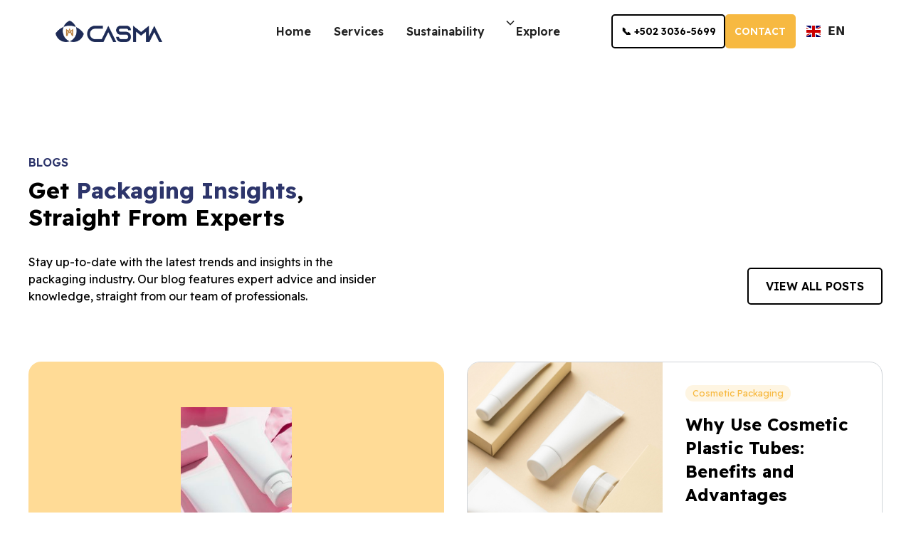

--- FILE ---
content_type: text/html; charset=utf-8
request_url: https://casma.com.gt/eng/blog
body_size: 13942
content:
<!DOCTYPE html><!-- This site was created in Webflow. https://webflow.com --><!-- Last Published: Tue Jan 20 2026 00:36:40 GMT+0000 (Coordinated Universal Time) --><html data-wf-domain="casma.com.gt" data-wf-page="6453f5423b40f09aef001488" data-wf-site="63b34ab73865fc0702eec064" lang="es"><head><meta charset="utf-8"/><title>Blog</title><meta content="Blog" property="og:title"/><meta content="Blog" property="twitter:title"/><meta content="width=device-width, initial-scale=1" name="viewport"/><meta content="XKyH2VgftgugsDQMzYVaMAxuUv6tYRVbzsmurZKq0zQ" name="google-site-verification"/><meta content="Webflow" name="generator"/><link href="https://cdn.prod.website-files.com/63b34ab73865fc0702eec064/css/client-first-d332d0.webflow.shared.2121429c4.css" rel="stylesheet" type="text/css" integrity="sha384-ISFCnEtgIL0tx0H9ji3Zs4btRikcT1WmIHaIi2rz7WjPClejRCqx/g0541Gw3A0v" crossorigin="anonymous"/><link href="https://fonts.googleapis.com" rel="preconnect"/><link href="https://fonts.gstatic.com" rel="preconnect" crossorigin="anonymous"/><script src="https://ajax.googleapis.com/ajax/libs/webfont/1.6.26/webfont.js" type="text/javascript"></script><script type="text/javascript">WebFont.load({  google: {    families: ["Lato:100,100italic,300,300italic,400,400italic,700,700italic,900,900italic","Open Sans:300,300italic,400,400italic,600,600italic,700,700italic,800,800italic","Readex Pro:200,300,regular,500,600,700:latin,latin-ext"]  }});</script><script type="text/javascript">!function(o,c){var n=c.documentElement,t=" w-mod-";n.className+=t+"js",("ontouchstart"in o||o.DocumentTouch&&c instanceof DocumentTouch)&&(n.className+=t+"touch")}(window,document);</script><link href="https://cdn.prod.website-files.com/63b34ab73865fc0702eec064/64554e1e0d32811cf6298bf0_favicon.png" rel="shortcut icon" type="image/x-icon"/><link href="https://cdn.prod.website-files.com/63b34ab73865fc0702eec064/64554e28249df79b97594405_webclip.png" rel="apple-touch-icon"/><link href="https://www.casma.com.gt/eng/blog" rel="canonical"/><script async="" src="https://www.googletagmanager.com/gtag/js?id=G-HYN57P10M7"></script><script type="text/javascript">window.dataLayer = window.dataLayer || [];function gtag(){dataLayer.push(arguments);}gtag('set', 'developer_id.dZGVlNj', true);gtag('js', new Date());gtag('config', 'G-HYN57P10M7');</script><!-- Google tag (gtag.js) -->
<script async src="https://www.googletagmanager.com/gtag/js?id=G-HYN57P10M7"></script>
<script>
  window.dataLayer = window.dataLayer || [];
  function gtag(){dataLayer.push(arguments);}
  gtag('js', new Date());

  gtag('config', 'G-HYN57P10M7');
</script><script type="text/javascript">window.__WEBFLOW_CURRENCY_SETTINGS = {"currencyCode":"USD","symbol":"$","decimal":".","fractionDigits":2,"group":",","template":"{{wf {\"path\":\"symbol\",\"type\":\"PlainText\"} }} {{wf {\"path\":\"amount\",\"type\":\"CommercePrice\"} }} {{wf {\"path\":\"currencyCode\",\"type\":\"PlainText\"} }}","hideDecimalForWholeNumbers":false};</script></head><body><div class="page-wrapper"><div class="global-styles w-embed"><style>

/* Make text look crisper and more legible in all browsers */
body {
  -webkit-font-smoothing: antialiased;
  -moz-osx-font-smoothing: grayscale;
  font-smoothing: antialiased;
  text-rendering: optimizeLegibility;
}

/* Focus state style for keyboard navigation for the focusable elements */
*[tabindex]:focus-visible,
  input[type="file"]:focus-visible {
   outline: 0.125rem solid #4d65ff;
   outline-offset: 0.125rem;
}

/* Get rid of top margin on first element in any rich text element */
.w-richtext > :not(div):first-child, .w-richtext > div:first-child > :first-child {
  margin-top: 0 !important;
}

/* Get rid of bottom margin on last element in any rich text element */
.w-richtext>:last-child, .w-richtext ol li:last-child, .w-richtext ul li:last-child {
	margin-bottom: 0 !important;
}

/* Prevent all click and hover interaction with an element */
.pointer-events-off {
	pointer-events: none;
}

/* Enables all click and hover interaction with an element */
.pointer-events-on {
  pointer-events: auto;
}

/* Create a class of .div-square which maintains a 1:1 dimension of a div */
.div-square::after {
	content: "";
	display: block;
	padding-bottom: 100%;
}

/* Make sure containers never lose their center alignment */
.container-medium,.container-small, .container-large {
	margin-right: auto !important;
  margin-left: auto !important;
}

/* 
Make the following elements inherit typography styles from the parent and not have hardcoded values. 
Important: You will not be able to style for example "All Links" in Designer with this CSS applied.
Uncomment this CSS to use it in the project. Leave this message for future hand-off.
*/
/*
a,
.w-input,
.w-select,
.w-tab-link,
.w-nav-link,
.w-dropdown-btn,
.w-dropdown-toggle,
.w-dropdown-link {
  color: inherit;
  text-decoration: inherit;
  font-size: inherit;
}
*/

/* Apply "..." after 3 lines of text */
.text-style-3lines {
	display: -webkit-box;
	overflow: hidden;
	-webkit-line-clamp: 3;
	-webkit-box-orient: vertical;
}

/* Apply "..." after 2 lines of text */
.text-style-2lines {
	display: -webkit-box;
	overflow: hidden;
	-webkit-line-clamp: 2;
	-webkit-box-orient: vertical;
}

/* Adds inline flex display */
.display-inlineflex {
  display: inline-flex;
}

/* These classes are never overwritten */
.hide {
  display: none !important;
}

@media screen and (max-width: 991px) {
    .hide, .hide-tablet {
        display: none !important;
    }
}
  @media screen and (max-width: 767px) {
    .hide-mobile-landscape{
      display: none !important;
    }
}
  @media screen and (max-width: 479px) {
    .hide-mobile{
      display: none !important;
    }
}
 
.margin-0 {
  margin: 0rem !important;
}
  
.padding-0 {
  padding: 0rem !important;
}

.spacing-clean {
padding: 0rem !important;
margin: 0rem !important;
}

.margin-top {
  margin-right: 0rem !important;
  margin-bottom: 0rem !important;
  margin-left: 0rem !important;
}

.padding-top {
  padding-right: 0rem !important;
  padding-bottom: 0rem !important;
  padding-left: 0rem !important;
}
  
.margin-right {
  margin-top: 0rem !important;
  margin-bottom: 0rem !important;
  margin-left: 0rem !important;
}

.padding-right {
  padding-top: 0rem !important;
  padding-bottom: 0rem !important;
  padding-left: 0rem !important;
}

.margin-bottom {
  margin-top: 0rem !important;
  margin-right: 0rem !important;
  margin-left: 0rem !important;
}

.padding-bottom {
  padding-top: 0rem !important;
  padding-right: 0rem !important;
  padding-left: 0rem !important;
}

.margin-left {
  margin-top: 0rem !important;
  margin-right: 0rem !important;
  margin-bottom: 0rem !important;
}
  
.padding-left {
  padding-top: 0rem !important;
  padding-right: 0rem !important;
  padding-bottom: 0rem !important;
}
  
.margin-horizontal {
  margin-top: 0rem !important;
  margin-bottom: 0rem !important;
}

.padding-horizontal {
  padding-top: 0rem !important;
  padding-bottom: 0rem !important;
}

.margin-vertical {
  margin-right: 0rem !important;
  margin-left: 0rem !important;
}
  
.padding-vertical {
  padding-right: 0rem !important;
  padding-left: 0rem !important;
}

</style></div><div data-animation="default" class="navbar---main w-nav" data-easing2="ease" fs-scrolldisable-element="smart-nav" data-easing="ease" data-collapse="medium" data-w-id="c5259c2b-5666-09a9-4d5f-a102a82893ab" role="banner" data-duration="400"><div class="navbar1_container"><a href="/eng/home" class="navbar1_logo-link w-nav-brand"><img src="https://cdn.prod.website-files.com/63b34ab73865fc0702eec064/63ec0db33ba89592d5a21f7f_CASMA%20Logo.webp" loading="lazy" width="150" sizes="150px" alt="CASMA | Global Flexible Packaging" srcset="https://cdn.prod.website-files.com/63b34ab73865fc0702eec064/63ec0db33ba89592d5a21f7f_CASMA%20Logo-p-500.webp 500w, https://cdn.prod.website-files.com/63b34ab73865fc0702eec064/63ec0db33ba89592d5a21f7f_CASMA%20Logo-p-800.webp 800w, https://cdn.prod.website-files.com/63b34ab73865fc0702eec064/63ec0db33ba89592d5a21f7f_CASMA%20Logo.webp 1200w" class="navbar1_logo"/></a><nav role="navigation" class="navbar1_menu is-page-height-tablet w-nav-menu"><a href="/eng/home" class="navbar1_link text-weight-semibold w-nav-link">Home</a><a href="/eng/service" class="navbar1_link text-weight-semibold w-nav-link">Services</a><a href="/eng/sustainability" class="navbar1_link text-weight-semibold w-nav-link">Sustainability</a><div data-hover="true" data-delay="500" data-w-id="c5259c2b-5666-09a9-4d5f-a102a82893b6" class="navbar6_menu-dropdown w-dropdown"><div class="navbar6_dropdown-toggle w-dropdown-toggle"><div class="dropdown-icon w-embed"><svg width=" 100%" height=" 100%" viewBox="0 0 16 16" fill="none" xmlns="http://www.w3.org/2000/svg">
<path fill-rule="evenodd" clip-rule="evenodd" d="M2.55806 6.29544C2.46043 6.19781 2.46043 6.03952 2.55806 5.94189L3.44195 5.058C3.53958 4.96037 3.69787 4.96037 3.7955 5.058L8.00001 9.26251L12.2045 5.058C12.3021 4.96037 12.4604 4.96037 12.5581 5.058L13.4419 5.94189C13.5396 6.03952 13.5396 6.19781 13.4419 6.29544L8.17678 11.5606C8.07915 11.6582 7.92086 11.6582 7.82323 11.5606L2.55806 6.29544Z" fill="currentColor"/>
</svg></div><div class="navbar1_link text-weight-semibold">Explore</div></div><nav class="navbar6_dropdown-list w-dropdown-list"><div class="navbar6_container"><div class="navbar6_dropdown-content"><div class="navbar6_dropdown-content-left"><div id="w-node-c5259c2b-5666-09a9-4d5f-a102a82893d1-a82893ab" class="navbar6_dropdown-link-list"><h4 class="text-size-small text-weight-semibold text-style-allcaps">Solutions</h4><a href="/eng/tubes" class="navbar6_dropdown-link w-inline-block"><div class="navbar6_icon-wrapper"><img alt="" loading="lazy" src="https://cdn.prod.website-files.com/624380709031623bfe4aee60/624380709031626fc14aee84_icon.svg" class="icon-height-xsmall"/></div><div class="navbar6_item-right"><div class="text-weight-semibold text-color-blue">Tubes</div><p class="text-size-tiny hide-mobile-landscape text-color-grey">Learn about the services we offer to meet your packaging needs.</p></div></a><a href="/eng/service" class="navbar6_dropdown-link w-inline-block"><div class="navbar6_icon-wrapper"><img alt="" loading="lazy" src="https://cdn.prod.website-files.com/624380709031623bfe4aee60/624380709031626fc14aee84_icon.svg" class="icon-height-xsmall"/></div><div class="navbar6_item-right"><div class="text-weight-semibold text-color-blue">Services</div><p class="text-size-tiny hide-mobile-landscape text-color-grey">Discover our commitment to sustainability and eco-friendly packaging options.</p></div></a><a href="/eng/personalization" class="navbar6_dropdown-link w-inline-block"><div class="navbar6_icon-wrapper"><img alt="" loading="lazy" src="https://cdn.prod.website-files.com/624380709031623bfe4aee60/624380709031626fc14aee84_icon.svg" class="icon-height-xsmall"/></div><div class="navbar6_item-right"><div class="text-weight-semibold text-color-blue">Personalizations</div><p class="text-size-tiny hide-mobile-landscape text-color-grey">View our gallery for inspiration and examples of our packaging solutions.</p></div></a><a href="/eng/sustainability" class="navbar6_dropdown-link w-inline-block"><div class="navbar6_icon-wrapper"><img alt="" loading="lazy" src="https://cdn.prod.website-files.com/624380709031623bfe4aee60/624380709031626fc14aee84_icon.svg" class="icon-height-xsmall"/></div><div class="navbar6_item-right"><div class="text-weight-semibold text-color-blue">Sustainablity</div><p class="text-size-tiny hide-mobile-landscape text-color-grey">Explore our range of tube packaging options.</p></div></a></div><div id="w-node-c5259c2b-5666-09a9-4d5f-a102a82893f4-a82893ab" class="navbar6_dropdown-link-list"><h4 class="text-size-small text-weight-semibold text-style-allcaps">Technologies</h4><a href="/eng/gallery" class="navbar6_dropdown-link w-inline-block"><div class="navbar6_icon-wrapper"><img alt="" loading="lazy" src="https://cdn.prod.website-files.com/624380709031623bfe4aee60/624380709031626fc14aee84_icon.svg" class="icon-height-xsmall"/></div><div class="navbar6_item-right"><div class="text-weight-semibold text-color-blue">Gallery</div><p class="text-size-tiny hide-mobile-landscape text-color-grey">Find out more about CASMA and our mission.</p></div></a><a href="/eng/techniques" class="navbar6_dropdown-link w-inline-block"><div class="navbar6_icon-wrapper"><img alt="" loading="lazy" src="https://cdn.prod.website-files.com/624380709031623bfe4aee60/624380709031626fc14aee84_icon.svg" class="icon-height-xsmall"/></div><div class="navbar6_item-right"><div class="text-weight-semibold text-color-blue">Techniques</div><p class="text-size-tiny hide-mobile-landscape text-color-grey">Contact us for more information or to inquire about our packaging services.</p></div></a><a href="/eng/products" class="navbar6_dropdown-link w-inline-block"><div class="navbar6_icon-wrapper"><img alt="" loading="lazy" src="https://cdn.prod.website-files.com/624380709031623bfe4aee60/624380709031626fc14aee84_icon.svg" class="icon-height-xsmall"/></div><div class="navbar6_item-right"><div class="text-weight-semibold text-color-blue">Products</div><p class="text-size-tiny hide-mobile-landscape text-color-grey">Discover our Tubes, Caps and more.</p></div></a><a href="#" class="navbar6_dropdown-link hide w-inline-block"><div class="navbar6_icon-wrapper"><img alt="" loading="lazy" src="https://cdn.prod.website-files.com/624380709031623bfe4aee60/624380709031626fc14aee84_icon.svg" class="icon-height-xsmall"/></div><div class="navbar6_item-right"><div class="text-weight-semibold">Page Eight</div><p class="text-size-small hide-mobile-landscape">Lorem ipsum dolor sit amet consectetur elit</p></div></a></div><div id="w-node-_605f5675-1657-918c-acef-454211a44c2a-a82893ab" class="navbar6_dropdown-link-list"><h4 class="text-size-small text-weight-semibold text-style-allcaps">Resources</h4><a id="w-node-_605f5675-1657-918c-acef-454211a44c2d-a82893ab" href="/eng/blog" aria-current="page" class="navbar6_dropdown-link w-inline-block w--current"><div class="navbar6_icon-wrapper"><img alt="" loading="lazy" src="https://cdn.prod.website-files.com/624380709031623bfe4aee60/624380709031626fc14aee84_icon.svg" class="icon-height-xsmall"/></div><div class="navbar6_item-right"><div class="nav-title-wrapper margin-bottom margin-tiny"><div class="text-weight-semibold text-color-blue">Blogs</div><div class="tag-line-wrapper"><div class="text-weight-semibold is-tagline is-nav text-style-allcaps is-small">recommended</div></div></div><p class="text-size-tiny hide-mobile-landscape text-color-grey">Read our latest blog posts on industry trends and packaging news.</p></div></a><a href="/eng/about-us" class="navbar6_dropdown-link w-inline-block"><div class="navbar6_icon-wrapper"><img alt="" loading="lazy" src="https://cdn.prod.website-files.com/624380709031623bfe4aee60/624380709031626fc14aee84_icon.svg" class="icon-height-xsmall"/></div><div class="navbar6_item-right"><div class="text-weight-semibold text-color-blue">About Us</div><p class="text-size-tiny hide-mobile-landscape text-color-grey">Find out more about CASMA and our mission.</p></div></a><a href="/eng/contact" class="navbar6_dropdown-link w-inline-block"><div class="navbar6_icon-wrapper"><img alt="" loading="lazy" src="https://cdn.prod.website-files.com/624380709031623bfe4aee60/624380709031626fc14aee84_icon.svg" class="icon-height-xsmall"/></div><div class="navbar6_item-right"><div class="text-weight-semibold text-color-blue">Contact Us</div><p class="text-size-tiny hide-mobile-landscape text-color-grey">Contact us for more information or to inquire about our packaging services.</p></div></a><a href="/eng/career" class="navbar6_dropdown-link w-inline-block"><div class="navbar6_icon-wrapper"><img alt="" loading="lazy" src="https://cdn.prod.website-files.com/624380709031623bfe4aee60/624380709031626fc14aee84_icon.svg" class="icon-height-xsmall"/></div><div class="navbar6_item-right"><div class="text-weight-semibold text-color-blue">Careers</div><p class="text-size-tiny hide-mobile-landscape text-color-grey">We&#x27;re Hiring! Find more about our current openings.</p></div></a><a href="#" class="navbar6_dropdown-link hide w-inline-block"><div class="navbar6_icon-wrapper"><img alt="" loading="lazy" src="https://cdn.prod.website-files.com/624380709031623bfe4aee60/624380709031626fc14aee84_icon.svg" class="icon-height-xsmall"/></div><div class="navbar6_item-right"><div class="text-weight-semibold">Page Eight</div><p class="text-size-small hide-mobile-landscape">Lorem ipsum dolor sit amet consectetur elit</p></div></a></div></div><div class="navbar6_dropdown-content-right"><div class="navbar6_dropdown-content-wrapper z-index-1"><h4 class="text-size-small text-weight-semibold text-style-allcaps">Casma&#x27;s catalog</h4><div class="navbar6_dropdown-blog-item-wrapper"><a href="#" class="navbar6_blog-item w-inline-block"><div class="margin-bottom margin-xsmall"><div class="navbar6_blog-image-wrapper"><img alt="" loading="lazy" src="https://cdn.prod.website-files.com/624380709031623bfe4aee60/6243807090316262904aee69_Placeholder%20Image%20-%20Landscape.svg" class="navbar6_blog-image"/></div></div><div class="navbar6_blog-content"><div class="margin-bottom margin-tiny"><div class="text-weight-semibold text-color-blue text-style-capsword">Casma catlog 2023</div></div><p class="text-size-small text-color-grey">Browse CASMA&#x27;s range of packaging solutions with our catalog.</p></div></a></div><div class="button-group"><a href="/eng/catalogue" class="button is-link is-icon w-inline-block"><div class="text-color-black">Download</div><div class="icon-embed-xxsmall text-color-black w-embed"><svg width="16" height="16" viewBox="0 0 16 16" fill="none" xmlns="http://www.w3.org/2000/svg">
<path d="M6 3L11 8L6 13" stroke="CurrentColor" stroke-width="1.5"/>
</svg></div></a></div></div><div class="navbar6_dropdown-background-layer"></div></div></div></div></nav></div><div class="navbar1_menu-buttons"><a href="tel:+50230365699" class="button is-secondary is-nav w-button">📞 +502 3036-5699</a><a href="/eng/contact" class="button is-small is-nav w-button">Contact</a></div><div data-w-id="d4aaaad2-42f9-87d2-23c1-d5935631a6e2" class="wg-element-wrapper sw8"><div data-hover="true" data-delay="500" data-w-id="d4aaaad2-42f9-87d2-23c1-d5935631a6e3" class="wg-dropdown-2 w-dropdown"><div lang="en" class="wg-dd-2-togle w-dropdown-toggle"><div class="wg-selector-text-wrapper"><div class="wg-flag"><img src="https://cdn.prod.website-files.com/63b34ab73865fc0702eec064/644ab14e8c37ee96f65cdc4f_gb.svg" alt="" class="wg-flag-ico"/></div><div>EN</div></div></div><nav class="wg-dd-2-list wg-dropdown-link-flag w-dropdown-list"><a lang="es" href="/" class="wg-dropdown-2-link w-inline-block"><div class="wg-selector-text-wrapper"><div class="wg-flag"><img src="https://cdn.prod.website-files.com/63b34ab73865fc0702eec064/644ab14e8c37ee58845cdc4e_es.svg" alt="" class="wg-flag-ico"/></div><div><strong>ESN</strong></div></div></a></nav></div></div></nav><div class="navbar1_menu-button w-nav-button"><div class="menu-icon1"><div class="menu-icon1_line-top"></div><div class="menu-icon1_line-middle"><div class="menu-icon_line-middle-inner"></div></div><div class="menu-icon1_line-bottom"></div></div></div></div></div><main class="main-wrapper"><div class="section-blog"><div class="padding-global"><div class="container-large"><div class="padding-section-large"><div class="margin-bottom margin-xxlarge"><div class="blog41_heading-wrapper"><div class="blog41_heading"><div class="max-width-medium"><div class="margin-bottom margin-xsmall"><div class="text-size-tagline text-weight-semibold">blogs</div></div><div class="margin-bottom margin-medium"><h2 class="heading-style-h3 text-style-capsword">Get <span class="text-color-heading">packaging insights</span>, <br/>straight from experts</h2></div><p>Stay up-to-date with the latest trends and insights in the packaging industry. Our blog features expert advice and insider knowledge, straight from our team of professionals.</p></div></div><div class="blog41_button-row hide-mobile-landscape"><a href="#all-posts" class="button is-secondary w-button">view all posts</a></div></div></div><div class="blog-content-grid"><div id="w-node-_5a626948-dd75-810e-46d6-1694ef04b98a-ef001488" class="w-dyn-list"><div role="list" class="w-dyn-items"><div role="listitem" class="w-dyn-item"><div class="content-column-left"><div class="border-radius-16 overflow-hidden feature-blog-large"><div class="padding-custom1 padding-all-64 mobile-padding-all-20 height-full"><div class="flex-vertical-center justify-horizontal-center height-full"><div class="margin-bottom margin-xxlarge"><img loading="lazy" src="https://cdn.prod.website-files.com/63e6b629a16a4ba85702b969/6514a2a9d2d72821164c4686_Personalize%20Your%20Cosmetic%20Tubes_CASMA.jpg" alt="" sizes="(max-width: 479px) 86.828125px, (max-width: 767px) 117.296875px, 156.390625px" srcset="https://cdn.prod.website-files.com/63e6b629a16a4ba85702b969/6514a2a9d2d72821164c4686_Personalize%20Your%20Cosmetic%20Tubes_CASMA-p-500.jpg 500w, https://cdn.prod.website-files.com/63e6b629a16a4ba85702b969/6514a2a9d2d72821164c4686_Personalize%20Your%20Cosmetic%20Tubes_CASMA-p-800.jpg 800w, https://cdn.prod.website-files.com/63e6b629a16a4ba85702b969/6514a2a9d2d72821164c4686_Personalize%20Your%20Cosmetic%20Tubes_CASMA-p-1080.jpg 1080w, https://cdn.prod.website-files.com/63e6b629a16a4ba85702b969/6514a2a9d2d72821164c4686_Personalize%20Your%20Cosmetic%20Tubes_CASMA-p-1600.jpg 1600w, https://cdn.prod.website-files.com/63e6b629a16a4ba85702b969/6514a2a9d2d72821164c4686_Personalize%20Your%20Cosmetic%20Tubes_CASMA-p-2000.jpg 2000w, https://cdn.prod.website-files.com/63e6b629a16a4ba85702b969/6514a2a9d2d72821164c4686_Personalize%20Your%20Cosmetic%20Tubes_CASMA-p-2600.jpg 2600w, https://cdn.prod.website-files.com/63e6b629a16a4ba85702b969/6514a2a9d2d72821164c4686_Personalize%20Your%20Cosmetic%20Tubes_CASMA-p-3200.jpg 3200w, https://cdn.prod.website-files.com/63e6b629a16a4ba85702b969/6514a2a9d2d72821164c4686_Personalize%20Your%20Cosmetic%20Tubes_CASMA.jpg 6720w" class="image blog-featured-post"/></div><div class="margin-bottom margin-medium"><div class="text-size-tagline text-weight-semibold">featured posts</div></div><div class="text-align-center"><div class="margin-bottom margin-medium"><h2 class="heading-style-h3">Personalize Your Cosmetic Tubes for a Unique Look</h2></div><div class="margin-bottom margin-medium"><p class="text-size-regular text-style-3lines">Cosmetic packaging is more than just aesthetics; it&#x27;s a brand&#x27;s unique fingerprint in a saturated market. Personalized tubes can elevate perceived product value, foster brand loyalty, and make a memorable first impression.</p></div><a href="/eng/article/personalize-your-cosmetic-tubes-for-a-unique-look" class="tertiary-link w-inline-block"><div class="tertiary-link-icon-wrapper"><div class="icon-1x1-medium w-embed"><svg xmlns="http://www.w3.org/2000/svg" xmlns:xlink="http://www.w3.org/1999/xlink" aria-hidden="true" role="img" class="iconify iconify--carbon" width="100%" height="100%" preserveAspectRatio="xMidYMid meet" viewBox="0 0 32 32"><path fill="currentColor" d="M4 24h10v2H4zm0-6h10v2H4zm22-4H6a2 2 0 0 1-2-2V6a2 2 0 0 1 2-2h20a2 2 0 0 1 2 2v6a2 2 0 0 1-2 2zM6 6v6h20V6zm20 22h-6a2 2 0 0 1-2-2v-6a2 2 0 0 1 2-2h6a2 2 0 0 1 2 2v6a2 2 0 0 1-2 2zm-6-8v6h6v-6z"></path></svg></div></div><div>Learn more</div></a></div></div></div></div></div></div></div></div><div id="w-node-_5a626948-dd75-810e-46d6-1694ef04b9a3-ef001488" class="w-dyn-list"><div role="list" class="blog-content-grid feature-blog-posts w-dyn-items"><div id="w-node-_5a626948-dd75-810e-46d6-1694ef04b9a5-ef001488" role="listitem" class="w-dyn-item"><div class="content-column-right featured-blog-posts"><div class="border-radius-16 overflow-hidden featured-blog-small"><div class="flex-horizontal height-full tablet-flex-vertical-left"><a href="#" class="width-full home-blog-posts w-inline-block"><img alt="" loading="lazy" data-w-id="5a626948-dd75-810e-46d6-1694ef04b9aa" src="https://cdn.prod.website-files.com/63e6b629a16a4ba85702b969/6514a37d79bd446dc79be48f_why%20use%20cosmetic%20plastic%20tubes.jpg" sizes="(max-width: 479px) 144.015625px, (max-width: 767px) 151.234375px, (max-width: 991px) 184.015625px, 100vw" srcset="https://cdn.prod.website-files.com/63e6b629a16a4ba85702b969/6514a37d79bd446dc79be48f_why%20use%20cosmetic%20plastic%20tubes-p-500.jpg 500w, https://cdn.prod.website-files.com/63e6b629a16a4ba85702b969/6514a37d79bd446dc79be48f_why%20use%20cosmetic%20plastic%20tubes.jpg 667w" class="image featured-blog-image"/></a><div class="padding-custom1 padding-all-32"><div class="split-vertical height-full"><div class="no-margin"><div class="margin-bottom margin-small"><div class="flex-vertical-left"><a href="#" class="badge primary w-inline-block"><div class="text-block">Cosmetic Packaging</div></a></div></div><div class="margin-bottom margin-medium"><h4 class="heading-style-h4">Why Use Cosmetic Plastic Tubes: Benefits and Advantages</h4></div><div class="margin-bottom margin-medium"><p class="text-size-regular text-color-grey text-style-2lines w-dyn-bind-empty"></p></div></div><a href="/eng/article/why-use-cosmetic-plastic-tubes-benefits-and-advantages" class="tertiary-link text-align-left w-inline-block"><div class="tertiary-link-icon-wrapper"><div class="icon-1x1-medium w-embed"><svg xmlns="http://www.w3.org/2000/svg" xmlns:xlink="http://www.w3.org/1999/xlink" aria-hidden="true" role="img" class="iconify iconify--carbon" width="100%" height="100%" preserveAspectRatio="xMidYMid meet" viewBox="0 0 32 32"><path fill="currentColor" d="M4 24h10v2H4zm0-6h10v2H4zm22-4H6a2 2 0 0 1-2-2V6a2 2 0 0 1 2-2h20a2 2 0 0 1 2 2v6a2 2 0 0 1-2 2zM6 6v6h20V6zm20 22h-6a2 2 0 0 1-2-2v-6a2 2 0 0 1 2-2h6a2 2 0 0 1 2 2v6a2 2 0 0 1-2 2zm-6-8v6h6v-6z"></path></svg></div></div><div>Learn more</div></a></div></div></div></div></div></div><div id="w-node-_5a626948-dd75-810e-46d6-1694ef04b9a5-ef001488" role="listitem" class="w-dyn-item"><div class="content-column-right featured-blog-posts"><div class="border-radius-16 overflow-hidden featured-blog-small"><div class="flex-horizontal height-full tablet-flex-vertical-left"><a href="#" class="width-full home-blog-posts w-inline-block"><img alt="" loading="lazy" data-w-id="5a626948-dd75-810e-46d6-1694ef04b9aa" src="https://cdn.prod.website-files.com/63e6b629a16a4ba85702b969/6514a4a642fcb17f3b30ef97_Discover%20the%20Benefits%20of%20Squeezable%20Tubes%20for%20Cosmetic_v2.jpg" sizes="(max-width: 479px) 144.015625px, (max-width: 767px) 151.234375px, (max-width: 991px) 184.015625px, 100vw" srcset="https://cdn.prod.website-files.com/63e6b629a16a4ba85702b969/6514a4a642fcb17f3b30ef97_Discover%20the%20Benefits%20of%20Squeezable%20Tubes%20for%20Cosmetic_v2-p-500.jpg 500w, https://cdn.prod.website-files.com/63e6b629a16a4ba85702b969/6514a4a642fcb17f3b30ef97_Discover%20the%20Benefits%20of%20Squeezable%20Tubes%20for%20Cosmetic_v2-p-800.jpg 800w, https://cdn.prod.website-files.com/63e6b629a16a4ba85702b969/6514a4a642fcb17f3b30ef97_Discover%20the%20Benefits%20of%20Squeezable%20Tubes%20for%20Cosmetic_v2.jpg 1000w" class="image featured-blog-image"/></a><div class="padding-custom1 padding-all-32"><div class="split-vertical height-full"><div class="no-margin"><div class="margin-bottom margin-small"><div class="flex-vertical-left"><a href="#" class="badge primary w-inline-block"><div class="text-block">Cosmetic Packaging</div></a></div></div><div class="margin-bottom margin-medium"><h4 class="heading-style-h4">Discover the Benefits of Squeeze Tubes for Cosmetics</h4></div><div class="margin-bottom margin-medium"><p class="text-size-regular text-color-grey text-style-2lines">Squeeze tubes, made primarily of plastic or aluminum, have transformed cosmetic packaging due to their durability, convenience, and eco-friendliness. Their design ensures product preservation, cost-effectiveness, and enhanced user experience compared to traditional packaging methods.</p></div></div><a href="/eng/article/discover-the-benefits-of-squeeze-tubes-for-cosmetics" class="tertiary-link text-align-left w-inline-block"><div class="tertiary-link-icon-wrapper"><div class="icon-1x1-medium w-embed"><svg xmlns="http://www.w3.org/2000/svg" xmlns:xlink="http://www.w3.org/1999/xlink" aria-hidden="true" role="img" class="iconify iconify--carbon" width="100%" height="100%" preserveAspectRatio="xMidYMid meet" viewBox="0 0 32 32"><path fill="currentColor" d="M4 24h10v2H4zm0-6h10v2H4zm22-4H6a2 2 0 0 1-2-2V6a2 2 0 0 1 2-2h20a2 2 0 0 1 2 2v6a2 2 0 0 1-2 2zM6 6v6h20V6zm20 22h-6a2 2 0 0 1-2-2v-6a2 2 0 0 1 2-2h6a2 2 0 0 1 2 2v6a2 2 0 0 1-2 2zm-6-8v6h6v-6z"></path></svg></div></div><div>Learn more</div></a></div></div></div></div></div></div></div></div></div></div></div></div></div><section id="all-posts"><div class="padding-global"><div class="container-large"><div class="padding-section-large"><div class="margin-bottom margin-medium"><div class="split-horizontal landscape-flex-vertical-left"><div class="landingscape-margin-bottom"><h2 class="heading-style-h3">Latest Posts</h2></div><div class="collection-list-wrapper w-dyn-list"><div role="list" class="collection-list flex-horizontal align-center landscape-wrap w-dyn-items"><div role="listitem" class="blog-category w-dyn-item"><div class="margin-right margin-xsmall"><div class="button-group-category"><a href="/eng/category/tapa-flip-top" class="button is-secondary is-small is-blog-category w-button">Tapa Flip Top</a></div></div></div><div role="listitem" class="blog-category w-dyn-item"><div class="margin-right margin-xsmall"><div class="button-group-category"><a href="/eng/category/tapa-aplicadora" class="button is-secondary is-small is-blog-category w-button">Tapa Aplicadora</a></div></div></div><div role="listitem" class="blog-category w-dyn-item"><div class="margin-right margin-xsmall"><div class="button-group-category"><a href="/eng/category/tubo" class="button is-secondary is-small is-blog-category w-button">Tubo</a></div></div></div><div role="listitem" class="blog-category w-dyn-item"><div class="margin-right margin-xsmall"><div class="button-group-category"><a href="/eng/category/flip-top" class="button is-secondary is-small is-blog-category w-button">Flip Top</a></div></div></div><div role="listitem" class="blog-category w-dyn-item"><div class="margin-right margin-xsmall"><div class="button-group-category"><a href="/eng/category/applicator" class="button is-secondary is-small is-blog-category w-button">Applicator</a></div></div></div><div role="listitem" class="blog-category w-dyn-item"><div class="margin-right margin-xsmall"><div class="button-group-category"><a href="/eng/category/sustainable-solutions" class="button is-secondary is-small is-blog-category w-button">Sustainable Solutions</a></div></div></div><div role="listitem" class="blog-category w-dyn-item"><div class="margin-right margin-xsmall"><div class="button-group-category"><a href="/eng/category/hair-body-care" class="button is-secondary is-small is-blog-category w-button">Hair &amp; Body Care</a></div></div></div><div role="listitem" class="blog-category w-dyn-item"><div class="margin-right margin-xsmall"><div class="button-group-category"><a href="/eng/category/color-cosmetics" class="button is-secondary is-small is-blog-category w-button">Color Cosmetics</a></div></div></div><div role="listitem" class="blog-category w-dyn-item"><div class="margin-right margin-xsmall"><div class="button-group-category"><a href="/eng/category/skincare" class="button is-secondary is-small is-blog-category w-button">Skincare</a></div></div></div></div></div></div></div><div class="w-dyn-list"><div role="list" class="collection-list blog-list w-dyn-items"><div role="listitem" class="blog-item w-dyn-item"><a href="#" class="blog35_item-link border-radius-24 w-inline-block"><div class="blog35_image-wrapper custom-radius"><img src="https://cdn.prod.website-files.com/63e6b629a16a4ba85702b969/6514a2a9d2d72821164c4686_Personalize%20Your%20Cosmetic%20Tubes_CASMA.jpg" loading="lazy" alt="" sizes="(max-width: 479px) 227.84375px, (max-width: 767px) 235.84375px, (max-width: 991px) 31vw, (max-width: 1439px) 30vw, 411.875px" srcset="https://cdn.prod.website-files.com/63e6b629a16a4ba85702b969/6514a2a9d2d72821164c4686_Personalize%20Your%20Cosmetic%20Tubes_CASMA-p-500.jpg 500w, https://cdn.prod.website-files.com/63e6b629a16a4ba85702b969/6514a2a9d2d72821164c4686_Personalize%20Your%20Cosmetic%20Tubes_CASMA-p-800.jpg 800w, https://cdn.prod.website-files.com/63e6b629a16a4ba85702b969/6514a2a9d2d72821164c4686_Personalize%20Your%20Cosmetic%20Tubes_CASMA-p-1080.jpg 1080w, https://cdn.prod.website-files.com/63e6b629a16a4ba85702b969/6514a2a9d2d72821164c4686_Personalize%20Your%20Cosmetic%20Tubes_CASMA-p-1600.jpg 1600w, https://cdn.prod.website-files.com/63e6b629a16a4ba85702b969/6514a2a9d2d72821164c4686_Personalize%20Your%20Cosmetic%20Tubes_CASMA-p-2000.jpg 2000w, https://cdn.prod.website-files.com/63e6b629a16a4ba85702b969/6514a2a9d2d72821164c4686_Personalize%20Your%20Cosmetic%20Tubes_CASMA-p-2600.jpg 2600w, https://cdn.prod.website-files.com/63e6b629a16a4ba85702b969/6514a2a9d2d72821164c4686_Personalize%20Your%20Cosmetic%20Tubes_CASMA-p-3200.jpg 3200w, https://cdn.prod.website-files.com/63e6b629a16a4ba85702b969/6514a2a9d2d72821164c4686_Personalize%20Your%20Cosmetic%20Tubes_CASMA.jpg 6720w" class="blog35_image"/></div><div class="absolute"><div class="badge secondary"><div>Cosmetic Packaging</div></div></div><div class="blog35_item-content"><div class="blog35_item-content-top"><div class="blog35_title-wrapper"><h3 class="heading-style-h5">Personalize Your Cosmetic Tubes for a Unique Look</h3></div><div class="text-size-regular text-style-2lines text-color-grey">Cosmetic packaging is more than just aesthetics; it&#x27;s a brand&#x27;s unique fingerprint in a saturated market. Personalized tubes can elevate perceived product value, foster brand loyalty, and make a memorable first impression.</div></div><div class="blog35_author-wrapper"><div class="blog35_author-image-wrapper"><img loading="lazy" alt="Marie Andre Castillo" src="https://cdn.prod.website-files.com/63e6b629a16a4ba85702b969/63f5115df1223b33b30dde35_marie-andre.png" class="blog35_author-image"/></div><div class="blog35_author-text"><div class="text-size-small text-weight-semibold">Marie Andre Castillo</div><div class="blog35_date-wrapper"><div class="text-size-small text-color-grey">October 19, 2023</div><div class="blog35_text-divider">•</div><div class="text-size-small text-weight-semibold text-inline is-minute text-color-grey">12</div><div class="text-size-small text-weight-semibold text-color-grey">min read</div></div></div></div></div></a></div><div role="listitem" class="blog-item w-dyn-item"><a href="#" class="blog35_item-link border-radius-24 w-inline-block"><div class="blog35_image-wrapper custom-radius"><img src="https://cdn.prod.website-files.com/63e6b629a16a4ba85702b969/6514a37d79bd446dc79be48f_why%20use%20cosmetic%20plastic%20tubes.jpg" loading="lazy" alt="" sizes="(max-width: 479px) 227.84375px, (max-width: 767px) 235.84375px, (max-width: 991px) 31vw, (max-width: 1439px) 30vw, 411.875px" srcset="https://cdn.prod.website-files.com/63e6b629a16a4ba85702b969/6514a37d79bd446dc79be48f_why%20use%20cosmetic%20plastic%20tubes-p-500.jpg 500w, https://cdn.prod.website-files.com/63e6b629a16a4ba85702b969/6514a37d79bd446dc79be48f_why%20use%20cosmetic%20plastic%20tubes.jpg 667w" class="blog35_image"/></div><div class="absolute"><div class="badge secondary"><div>Cosmetic Packaging</div></div></div><div class="blog35_item-content"><div class="blog35_item-content-top"><div class="blog35_title-wrapper"><h3 class="heading-style-h5">Why Use Cosmetic Plastic Tubes: Benefits and Advantages</h3></div><div class="text-size-regular text-style-2lines text-color-grey w-dyn-bind-empty"></div></div><div class="blog35_author-wrapper"><div class="blog35_author-image-wrapper"><img loading="lazy" alt="Marie Andre Castillo" src="https://cdn.prod.website-files.com/63e6b629a16a4ba85702b969/63f5115df1223b33b30dde35_marie-andre.png" class="blog35_author-image"/></div><div class="blog35_author-text"><div class="text-size-small text-weight-semibold">Marie Andre Castillo</div><div class="blog35_date-wrapper"><div class="text-size-small text-color-grey">October 19, 2023</div><div class="blog35_text-divider">•</div><div class="text-size-small text-weight-semibold text-inline is-minute text-color-grey">10</div><div class="text-size-small text-weight-semibold text-color-grey">min read</div></div></div></div></div></a></div><div role="listitem" class="blog-item w-dyn-item"><a href="#" class="blog35_item-link border-radius-24 w-inline-block"><div class="blog35_image-wrapper custom-radius"><img src="https://cdn.prod.website-files.com/63e6b629a16a4ba85702b969/6514a4a642fcb17f3b30ef97_Discover%20the%20Benefits%20of%20Squeezable%20Tubes%20for%20Cosmetic_v2.jpg" loading="lazy" alt="" sizes="(max-width: 479px) 227.84375px, (max-width: 767px) 235.84375px, (max-width: 991px) 31vw, (max-width: 1439px) 30vw, 411.875px" srcset="https://cdn.prod.website-files.com/63e6b629a16a4ba85702b969/6514a4a642fcb17f3b30ef97_Discover%20the%20Benefits%20of%20Squeezable%20Tubes%20for%20Cosmetic_v2-p-500.jpg 500w, https://cdn.prod.website-files.com/63e6b629a16a4ba85702b969/6514a4a642fcb17f3b30ef97_Discover%20the%20Benefits%20of%20Squeezable%20Tubes%20for%20Cosmetic_v2-p-800.jpg 800w, https://cdn.prod.website-files.com/63e6b629a16a4ba85702b969/6514a4a642fcb17f3b30ef97_Discover%20the%20Benefits%20of%20Squeezable%20Tubes%20for%20Cosmetic_v2.jpg 1000w" class="blog35_image"/></div><div class="absolute"><div class="badge secondary"><div>Cosmetic Packaging</div></div></div><div class="blog35_item-content"><div class="blog35_item-content-top"><div class="blog35_title-wrapper"><h3 class="heading-style-h5">Discover the Benefits of Squeeze Tubes for Cosmetics</h3></div><div class="text-size-regular text-style-2lines text-color-grey">Squeeze tubes, made primarily of plastic or aluminum, have transformed cosmetic packaging due to their durability, convenience, and eco-friendliness. Their design ensures product preservation, cost-effectiveness, and enhanced user experience compared to traditional packaging methods.</div></div><div class="blog35_author-wrapper"><div class="blog35_author-image-wrapper"><img loading="lazy" alt="Marie Andre Castillo" src="https://cdn.prod.website-files.com/63e6b629a16a4ba85702b969/63f5115df1223b33b30dde35_marie-andre.png" class="blog35_author-image"/></div><div class="blog35_author-text"><div class="text-size-small text-weight-semibold">Marie Andre Castillo</div><div class="blog35_date-wrapper"><div class="text-size-small text-color-grey">October 19, 2023</div><div class="blog35_text-divider">•</div><div class="text-size-small text-weight-semibold text-inline is-minute text-color-grey">12</div><div class="text-size-small text-weight-semibold text-color-grey">min read</div></div></div></div></div></a></div><div role="listitem" class="blog-item w-dyn-item"><a href="#" class="blog35_item-link border-radius-24 w-inline-block"><div class="blog35_image-wrapper custom-radius"><img src="https://cdn.prod.website-files.com/63e6b629a16a4ba85702b969/6514a579e5937f4251def1f4_Benefit%20of%20using%20Plastic%20Tubes.jpg" loading="lazy" alt="" sizes="(max-width: 479px) 227.84375px, (max-width: 767px) 235.84375px, (max-width: 991px) 31vw, (max-width: 1439px) 30vw, 411.875px" srcset="https://cdn.prod.website-files.com/63e6b629a16a4ba85702b969/6514a579e5937f4251def1f4_Benefit%20of%20using%20Plastic%20Tubes-p-500.jpg 500w, https://cdn.prod.website-files.com/63e6b629a16a4ba85702b969/6514a579e5937f4251def1f4_Benefit%20of%20using%20Plastic%20Tubes-p-800.jpg 800w, https://cdn.prod.website-files.com/63e6b629a16a4ba85702b969/6514a579e5937f4251def1f4_Benefit%20of%20using%20Plastic%20Tubes.jpg 1000w" class="blog35_image"/></div><div class="absolute"><div class="badge secondary"><div>Cosmetic Packaging</div></div></div><div class="blog35_item-content"><div class="blog35_item-content-top"><div class="blog35_title-wrapper"><h3 class="heading-style-h5">Discover the Benefits of Using Plastic Tubes for Beauty Products</h3></div><div class="text-size-regular text-style-2lines text-color-grey">Plastic tubes are favored in the beauty industry for their cost-effectiveness, versatility, and sustainability. Innovations address environmental concerns while meeting consumer demands for functionality and convenience.</div></div><div class="blog35_author-wrapper"><div class="blog35_author-image-wrapper"><img loading="lazy" alt="Marie Andre Castillo" src="https://cdn.prod.website-files.com/63e6b629a16a4ba85702b969/63f5115df1223b33b30dde35_marie-andre.png" class="blog35_author-image"/></div><div class="blog35_author-text"><div class="text-size-small text-weight-semibold">Marie Andre Castillo</div><div class="blog35_date-wrapper"><div class="text-size-small text-color-grey">October 19, 2023</div><div class="blog35_text-divider">•</div><div class="text-size-small text-weight-semibold text-inline is-minute text-color-grey">12</div><div class="text-size-small text-weight-semibold text-color-grey">min read</div></div></div></div></div></a></div><div role="listitem" class="blog-item w-dyn-item"><a href="#" class="blog35_item-link border-radius-24 w-inline-block"><div class="blog35_image-wrapper custom-radius"><img src="https://cdn.prod.website-files.com/63e6b629a16a4ba85702b969/6514a6842b5539fe6ea95797_Hygienic%20Plastic%20Tubes.jpg" loading="lazy" alt="" sizes="(max-width: 479px) 227.84375px, (max-width: 767px) 235.84375px, (max-width: 991px) 31vw, (max-width: 1439px) 30vw, 411.875px" srcset="https://cdn.prod.website-files.com/63e6b629a16a4ba85702b969/6514a6842b5539fe6ea95797_Hygienic%20Plastic%20Tubes-p-500.jpg 500w, https://cdn.prod.website-files.com/63e6b629a16a4ba85702b969/6514a6842b5539fe6ea95797_Hygienic%20Plastic%20Tubes-p-800.jpg 800w, https://cdn.prod.website-files.com/63e6b629a16a4ba85702b969/6514a6842b5539fe6ea95797_Hygienic%20Plastic%20Tubes.jpg 1000w" class="blog35_image"/></div><div class="absolute"><div class="badge secondary"><div>Cosmetic Packaging</div></div></div><div class="blog35_item-content"><div class="blog35_item-content-top"><div class="blog35_title-wrapper"><h3 class="heading-style-h5">Discover the Benefits of Using Hygienic Plastic Tubes for Cosmetics</h3></div><div class="text-size-regular text-style-2lines text-color-grey">Hygienic plastic tubes have revolutionized cosmetic packaging, offering protection, convenience, and sustainability. As the industry evolves, there&#x27;s a heightened focus on merging product safety with eco-friendly innovations.</div></div><div class="blog35_author-wrapper"><div class="blog35_author-image-wrapper"><img loading="lazy" alt="Marie Andre Castillo" src="https://cdn.prod.website-files.com/63e6b629a16a4ba85702b969/63f5115df1223b33b30dde35_marie-andre.png" class="blog35_author-image"/></div><div class="blog35_author-text"><div class="text-size-small text-weight-semibold">Marie Andre Castillo</div><div class="blog35_date-wrapper"><div class="text-size-small text-color-grey">October 19, 2023</div><div class="blog35_text-divider">•</div><div class="text-size-small text-weight-semibold text-inline is-minute text-color-grey">15</div><div class="text-size-small text-weight-semibold text-color-grey">min read</div></div></div></div></div></a></div><div role="listitem" class="blog-item w-dyn-item"><a href="#" class="blog35_item-link border-radius-24 w-inline-block"><div class="blog35_image-wrapper custom-radius"><img src="https://cdn.prod.website-files.com/63e6b629a16a4ba85702b969/651ae6a384df7000859e5877_Tubos%20Flexibles.jpg" loading="lazy" alt="" sizes="(max-width: 479px) 227.84375px, (max-width: 767px) 235.84375px, (max-width: 991px) 31vw, (max-width: 1439px) 30vw, 411.875px" srcset="https://cdn.prod.website-files.com/63e6b629a16a4ba85702b969/651ae6a384df7000859e5877_Tubos%20Flexibles-p-500.jpg 500w, https://cdn.prod.website-files.com/63e6b629a16a4ba85702b969/651ae6a384df7000859e5877_Tubos%20Flexibles-p-800.jpg 800w, https://cdn.prod.website-files.com/63e6b629a16a4ba85702b969/651ae6a384df7000859e5877_Tubos%20Flexibles.jpg 1000w" class="blog35_image"/></div><div class="absolute"><div class="badge secondary"><div>Trends</div></div></div><div class="blog35_item-content"><div class="blog35_item-content-top"><div class="blog35_title-wrapper"><h3 class="heading-style-h5">The Benefits of Durable Cosmetic Plastic Tubes</h3></div><div class="text-size-regular text-style-2lines text-color-grey">Cosmetic plastic tubes, primarily made from durable materials like PE and PP, have surged in demand due to their strength and versatility. Their manufacturing ensures product quality and reduces waste, aligning with sustainability trends. With technological advancements, the future promises innovative and eco-friendly packaging in the beauty industry.</div></div><div class="blog35_author-wrapper"><div class="blog35_author-image-wrapper"><img loading="lazy" alt="Marie Andre Castillo" src="https://cdn.prod.website-files.com/63e6b629a16a4ba85702b969/63f5115df1223b33b30dde35_marie-andre.png" class="blog35_author-image"/></div><div class="blog35_author-text"><div class="text-size-small text-weight-semibold">Marie Andre Castillo</div><div class="blog35_date-wrapper"><div class="text-size-small text-color-grey">October 19, 2023</div><div class="blog35_text-divider">•</div><div class="text-size-small text-weight-semibold text-inline is-minute text-color-grey">12</div><div class="text-size-small text-weight-semibold text-color-grey">min read</div></div></div></div></div></a></div><div role="listitem" class="blog-item w-dyn-item"><a href="#" class="blog35_item-link border-radius-24 w-inline-block"><div class="blog35_image-wrapper custom-radius"><img src="https://cdn.prod.website-files.com/63e6b629a16a4ba85702b969/651aec3b6080249ae3a51c68_Cosmetic%20Packaging%20Solution.jpg" loading="lazy" alt="" sizes="(max-width: 479px) 227.84375px, (max-width: 767px) 235.84375px, (max-width: 991px) 31vw, (max-width: 1439px) 30vw, 411.875px" srcset="https://cdn.prod.website-files.com/63e6b629a16a4ba85702b969/651aec3b6080249ae3a51c68_Cosmetic%20Packaging%20Solution-p-500.jpg 500w, https://cdn.prod.website-files.com/63e6b629a16a4ba85702b969/651aec3b6080249ae3a51c68_Cosmetic%20Packaging%20Solution-p-800.jpg 800w, https://cdn.prod.website-files.com/63e6b629a16a4ba85702b969/651aec3b6080249ae3a51c68_Cosmetic%20Packaging%20Solution.jpg 1000w" class="blog35_image"/></div><div class="absolute"><div class="badge secondary"><div>Cosmetic Packaging</div></div></div><div class="blog35_item-content"><div class="blog35_item-content-top"><div class="blog35_title-wrapper"><h3 class="heading-style-h5">Innovative Storage Solutions for Cosmetic Plastic Tubes</h3></div><div class="text-size-regular text-style-2lines text-color-grey">Cosmetic plastic tubes, essential for storing beauty products, require proper storage to maintain product integrity and longevity. However, many overlook this, leading to wastage and shortened shelf life. This article delves into the significance of effective tube storage, the challenges faced, and innovative solutions to ensure products remain in optimal condition.</div></div><div class="blog35_author-wrapper"><div class="blog35_author-image-wrapper"><img loading="lazy" alt="Marie Andre Castillo" src="https://cdn.prod.website-files.com/63e6b629a16a4ba85702b969/63f5115df1223b33b30dde35_marie-andre.png" class="blog35_author-image"/></div><div class="blog35_author-text"><div class="text-size-small text-weight-semibold">Marie Andre Castillo</div><div class="blog35_date-wrapper"><div class="text-size-small text-color-grey">October 19, 2023</div><div class="blog35_text-divider">•</div><div class="text-size-small text-weight-semibold text-inline is-minute text-color-grey">8</div><div class="text-size-small text-weight-semibold text-color-grey">min read</div></div></div></div></div></a></div><div role="listitem" class="blog-item w-dyn-item"><a href="#" class="blog35_item-link border-radius-24 w-inline-block"><div class="blog35_image-wrapper custom-radius"><img src="https://cdn.prod.website-files.com/63e6b629a16a4ba85702b969/651aed4774fcb2dc22ba23ad_Cosmeticc%20Packaging%20Design.jpg" loading="lazy" alt="" sizes="(max-width: 479px) 227.84375px, (max-width: 767px) 235.84375px, (max-width: 991px) 31vw, (max-width: 1439px) 30vw, 411.875px" srcset="https://cdn.prod.website-files.com/63e6b629a16a4ba85702b969/651aed4774fcb2dc22ba23ad_Cosmeticc%20Packaging%20Design-p-500.jpg 500w, https://cdn.prod.website-files.com/63e6b629a16a4ba85702b969/651aed4774fcb2dc22ba23ad_Cosmeticc%20Packaging%20Design-p-800.jpg 800w, https://cdn.prod.website-files.com/63e6b629a16a4ba85702b969/651aed4774fcb2dc22ba23ad_Cosmeticc%20Packaging%20Design.jpg 1000w" class="blog35_image"/></div><div class="absolute"><div class="badge secondary"><div>Cosmetic Packaging</div></div></div><div class="blog35_item-content"><div class="blog35_item-content-top"><div class="blog35_title-wrapper"><h3 class="heading-style-h5">Creating Elegant Cosmetic Packaging with Plastic Tubes</h3></div><div class="text-size-regular text-style-2lines text-color-grey">Cosmetic packaging, especially durable and cost-effective plastic tubes, is a pivotal marketing tool. As brands navigate aesthetics and sustainability, eco-friendly practices become essential in modern design.</div></div><div class="blog35_author-wrapper"><div class="blog35_author-image-wrapper"><img loading="lazy" alt="Marie Andre Castillo" src="https://cdn.prod.website-files.com/63e6b629a16a4ba85702b969/63f5115df1223b33b30dde35_marie-andre.png" class="blog35_author-image"/></div><div class="blog35_author-text"><div class="text-size-small text-weight-semibold">Marie Andre Castillo</div><div class="blog35_date-wrapper"><div class="text-size-small text-color-grey">October 19, 2023</div><div class="blog35_text-divider">•</div><div class="text-size-small text-weight-semibold text-inline is-minute text-color-grey">10</div><div class="text-size-small text-weight-semibold text-color-grey">min read</div></div></div></div></div></a></div><div role="listitem" class="blog-item w-dyn-item"><a href="#" class="blog35_item-link border-radius-24 w-inline-block"><div class="blog35_image-wrapper custom-radius"><img src="https://cdn.prod.website-files.com/63e6b629a16a4ba85702b969/651aee235ad288934d563548_Cosmetic%20Tube%20%7C%20Measurement.jpg" loading="lazy" alt="" sizes="(max-width: 479px) 227.84375px, (max-width: 767px) 235.84375px, (max-width: 991px) 31vw, (max-width: 1439px) 30vw, 411.875px" srcset="https://cdn.prod.website-files.com/63e6b629a16a4ba85702b969/651aee235ad288934d563548_Cosmetic%20Tube%20%7C%20Measurement-p-500.jpg 500w, https://cdn.prod.website-files.com/63e6b629a16a4ba85702b969/651aee235ad288934d563548_Cosmetic%20Tube%20%7C%20Measurement-p-800.jpg 800w, https://cdn.prod.website-files.com/63e6b629a16a4ba85702b969/651aee235ad288934d563548_Cosmetic%20Tube%20%7C%20Measurement.jpg 1000w" class="blog35_image"/></div><div class="absolute"><div class="badge secondary"><div>Custom Packaging</div></div></div><div class="blog35_item-content"><div class="blog35_item-content-top"><div class="blog35_title-wrapper"><h3 class="heading-style-h5">Exploring the Different Sizes of Cosmetic Tubes</h3></div><div class="text-size-regular text-style-2lines text-color-grey">Cosmetic tube sizes, varying from 5ml to 200ml, impact user experience, product utilization, and environmental implications. Brands must balance functional needs, consumer preferences, and sustainability in packaging choices to stay competitive.</div></div><div class="blog35_author-wrapper"><div class="blog35_author-image-wrapper"><img loading="lazy" alt="Marie Andre Castillo" src="https://cdn.prod.website-files.com/63e6b629a16a4ba85702b969/63f5115df1223b33b30dde35_marie-andre.png" class="blog35_author-image"/></div><div class="blog35_author-text"><div class="text-size-small text-weight-semibold">Marie Andre Castillo</div><div class="blog35_date-wrapper"><div class="text-size-small text-color-grey">October 19, 2023</div><div class="blog35_text-divider">•</div><div class="text-size-small text-weight-semibold text-inline is-minute text-color-grey">15</div><div class="text-size-small text-weight-semibold text-color-grey">min read</div></div></div></div></div></a></div><div role="listitem" class="blog-item w-dyn-item"><a href="#" class="blog35_item-link border-radius-24 w-inline-block"><div class="blog35_image-wrapper custom-radius"><img src="https://cdn.prod.website-files.com/63e6b629a16a4ba85702b969/651aef3cdae6aa4f35aa53a9_Cosmetic%20Tube%20Manufacturer.jpg" loading="lazy" alt="" sizes="(max-width: 479px) 227.84375px, (max-width: 767px) 235.84375px, (max-width: 991px) 31vw, (max-width: 1439px) 30vw, 411.875px" srcset="https://cdn.prod.website-files.com/63e6b629a16a4ba85702b969/651aef3cdae6aa4f35aa53a9_Cosmetic%20Tube%20Manufacturer-p-500.jpg 500w, https://cdn.prod.website-files.com/63e6b629a16a4ba85702b969/651aef3cdae6aa4f35aa53a9_Cosmetic%20Tube%20Manufacturer-p-800.jpg 800w, https://cdn.prod.website-files.com/63e6b629a16a4ba85702b969/651aef3cdae6aa4f35aa53a9_Cosmetic%20Tube%20Manufacturer.jpg 1000w" class="blog35_image"/></div><div class="absolute"><div class="badge secondary"><div>Trends</div></div></div><div class="blog35_item-content"><div class="blog35_item-content-top"><div class="blog35_title-wrapper"><h3 class="heading-style-h5">How to Start a Cosmetic Tube Business: A Step-by-Step Guide</h3></div><div class="text-size-regular text-style-2lines text-color-grey">In the dynamic cosmetic industry, understanding the market, key players, and trends is crucial for starting a cosmetic tube business. Crafting a detailed business plan, adhering to legal requirements, and ensuring quality production are essential steps to succeed. Embracing innovation and sustainability can set your venture apart.</div></div><div class="blog35_author-wrapper"><div class="blog35_author-image-wrapper"><img loading="lazy" alt="Marie Andre Castillo" src="https://cdn.prod.website-files.com/63e6b629a16a4ba85702b969/63f5115df1223b33b30dde35_marie-andre.png" class="blog35_author-image"/></div><div class="blog35_author-text"><div class="text-size-small text-weight-semibold">Marie Andre Castillo</div><div class="blog35_date-wrapper"><div class="text-size-small text-color-grey">October 19, 2023</div><div class="blog35_text-divider">•</div><div class="text-size-small text-weight-semibold text-inline is-minute text-color-grey">12</div><div class="text-size-small text-weight-semibold text-color-grey">min read</div></div></div></div></div></a></div><div role="listitem" class="blog-item w-dyn-item"><a href="#" class="blog35_item-link border-radius-24 w-inline-block"><div class="blog35_image-wrapper custom-radius"><img src="https://cdn.prod.website-files.com/63e6b629a16a4ba85702b969/652435325fc2dc062b3db2a6_7%20factors_cosmetic%20packaging_casma.jpg" loading="lazy" alt="" sizes="(max-width: 479px) 227.84375px, (max-width: 767px) 235.84375px, (max-width: 991px) 31vw, (max-width: 1439px) 30vw, 411.875px" srcset="https://cdn.prod.website-files.com/63e6b629a16a4ba85702b969/652435325fc2dc062b3db2a6_7%20factors_cosmetic%20packaging_casma-p-500.jpg 500w, https://cdn.prod.website-files.com/63e6b629a16a4ba85702b969/652435325fc2dc062b3db2a6_7%20factors_cosmetic%20packaging_casma-p-800.jpg 800w, https://cdn.prod.website-files.com/63e6b629a16a4ba85702b969/652435325fc2dc062b3db2a6_7%20factors_cosmetic%20packaging_casma-p-1080.jpg 1080w, https://cdn.prod.website-files.com/63e6b629a16a4ba85702b969/652435325fc2dc062b3db2a6_7%20factors_cosmetic%20packaging_casma.jpg 1500w" class="blog35_image"/></div><div class="absolute"><div class="badge secondary"><div>Cosmetic Packaging</div></div></div><div class="blog35_item-content"><div class="blog35_item-content-top"><div class="blog35_title-wrapper"><h3 class="heading-style-h5">7 Essential Factors to Consider When Choosing a Supplier of Cosmetic Plastic Tubes</h3></div><div class="text-size-regular text-style-2lines text-color-grey">Discover the 7 crucial factors you need to consider when selecting a supplier for cosmetic plastic tubes.</div></div><div class="blog35_author-wrapper"><div class="blog35_author-image-wrapper"><img loading="lazy" alt="Marie Andre Castillo" src="https://cdn.prod.website-files.com/63e6b629a16a4ba85702b969/63f5115df1223b33b30dde35_marie-andre.png" class="blog35_author-image"/></div><div class="blog35_author-text"><div class="text-size-small text-weight-semibold">Marie Andre Castillo</div><div class="blog35_date-wrapper"><div class="text-size-small text-color-grey">October 19, 2023</div><div class="blog35_text-divider">•</div><div class="text-size-small text-weight-semibold text-inline is-minute text-color-grey">15</div><div class="text-size-small text-weight-semibold text-color-grey">min read</div></div></div></div></div></a></div><div role="listitem" class="blog-item w-dyn-item"><a href="#" class="blog35_item-link border-radius-24 w-inline-block"><div class="blog35_image-wrapper custom-radius"><img src="https://cdn.prod.website-files.com/63e6b629a16a4ba85702b969/6524360ed446e0bafef34b47_sustainable%20tube_casma.jpg" loading="lazy" alt="" sizes="(max-width: 479px) 227.84375px, (max-width: 767px) 235.84375px, (max-width: 991px) 31vw, (max-width: 1439px) 30vw, 411.875px" srcset="https://cdn.prod.website-files.com/63e6b629a16a4ba85702b969/6524360ed446e0bafef34b47_sustainable%20tube_casma-p-500.jpg 500w, https://cdn.prod.website-files.com/63e6b629a16a4ba85702b969/6524360ed446e0bafef34b47_sustainable%20tube_casma-p-800.jpg 800w, https://cdn.prod.website-files.com/63e6b629a16a4ba85702b969/6524360ed446e0bafef34b47_sustainable%20tube_casma-p-1080.jpg 1080w, https://cdn.prod.website-files.com/63e6b629a16a4ba85702b969/6524360ed446e0bafef34b47_sustainable%20tube_casma.jpg 1500w" class="blog35_image"/></div><div class="absolute"><div class="badge secondary"><div>Sustainability</div></div></div><div class="blog35_item-content"><div class="blog35_item-content-top"><div class="blog35_title-wrapper"><h3 class="heading-style-h5">The Benefits of Sustainable Beauty Packaging</h3></div><div class="text-size-regular text-style-2lines text-color-grey">Discover the incredible advantages of sustainable beauty packaging and how it&#x27;s revolutionizing the industry.</div></div><div class="blog35_author-wrapper"><div class="blog35_author-image-wrapper"><img loading="lazy" alt="Marie Andre Castillo" src="https://cdn.prod.website-files.com/63e6b629a16a4ba85702b969/63f5115df1223b33b30dde35_marie-andre.png" class="blog35_author-image"/></div><div class="blog35_author-text"><div class="text-size-small text-weight-semibold">Marie Andre Castillo</div><div class="blog35_date-wrapper"><div class="text-size-small text-color-grey">October 19, 2023</div><div class="blog35_text-divider">•</div><div class="text-size-small text-weight-semibold text-inline is-minute text-color-grey">14</div><div class="text-size-small text-weight-semibold text-color-grey">min read</div></div></div></div></div></a></div><div role="listitem" class="blog-item w-dyn-item"><a href="#" class="blog35_item-link border-radius-24 w-inline-block"><div class="blog35_image-wrapper custom-radius"><img src="https://cdn.prod.website-files.com/63e6b629a16a4ba85702b969/652436879ebe8a4374d4edc6_cosmetic%20manufacturer-casma.jpg" loading="lazy" alt="" sizes="(max-width: 479px) 227.84375px, (max-width: 767px) 235.84375px, (max-width: 991px) 31vw, (max-width: 1439px) 30vw, 411.875px" srcset="https://cdn.prod.website-files.com/63e6b629a16a4ba85702b969/652436879ebe8a4374d4edc6_cosmetic%20manufacturer-casma-p-500.jpg 500w, https://cdn.prod.website-files.com/63e6b629a16a4ba85702b969/652436879ebe8a4374d4edc6_cosmetic%20manufacturer-casma-p-800.jpg 800w, https://cdn.prod.website-files.com/63e6b629a16a4ba85702b969/652436879ebe8a4374d4edc6_cosmetic%20manufacturer-casma-p-1080.jpg 1080w, https://cdn.prod.website-files.com/63e6b629a16a4ba85702b969/652436879ebe8a4374d4edc6_cosmetic%20manufacturer-casma.jpg 1500w" class="blog35_image"/></div><div class="absolute"><div class="badge secondary"><div>Custom Packaging</div></div></div><div class="blog35_item-content"><div class="blog35_item-content-top"><div class="blog35_title-wrapper"><h3 class="heading-style-h5">Finding the Best Cosmetic Tube Manufacturers</h3></div><div class="text-size-regular text-style-2lines text-color-grey">Discover the top cosmetic tube manufacturers in the industry and learn how to find the perfect supplier for your beauty brand.</div></div><div class="blog35_author-wrapper"><div class="blog35_author-image-wrapper"><img loading="lazy" alt="Marie Andre Castillo" src="https://cdn.prod.website-files.com/63e6b629a16a4ba85702b969/63f5115df1223b33b30dde35_marie-andre.png" class="blog35_author-image"/></div><div class="blog35_author-text"><div class="text-size-small text-weight-semibold">Marie Andre Castillo</div><div class="blog35_date-wrapper"><div class="text-size-small text-color-grey">October 19, 2023</div><div class="blog35_text-divider">•</div><div class="text-size-small text-weight-semibold text-inline is-minute text-color-grey">18</div><div class="text-size-small text-weight-semibold text-color-grey">min read</div></div></div></div></div></a></div><div role="listitem" class="blog-item w-dyn-item"><a href="#" class="blog35_item-link border-radius-24 w-inline-block"><div class="blog35_image-wrapper custom-radius"><img src="https://cdn.prod.website-files.com/63e6b629a16a4ba85702b969/652436ee38e35614dcd89ce4_wholesale_cosmetic%20tube.jpg" loading="lazy" alt="" sizes="(max-width: 479px) 227.84375px, (max-width: 767px) 235.84375px, (max-width: 991px) 31vw, (max-width: 1439px) 30vw, 411.875px" srcset="https://cdn.prod.website-files.com/63e6b629a16a4ba85702b969/652436ee38e35614dcd89ce4_wholesale_cosmetic%20tube-p-500.jpg 500w, https://cdn.prod.website-files.com/63e6b629a16a4ba85702b969/652436ee38e35614dcd89ce4_wholesale_cosmetic%20tube-p-800.jpg 800w, https://cdn.prod.website-files.com/63e6b629a16a4ba85702b969/652436ee38e35614dcd89ce4_wholesale_cosmetic%20tube-p-1080.jpg 1080w, https://cdn.prod.website-files.com/63e6b629a16a4ba85702b969/652436ee38e35614dcd89ce4_wholesale_cosmetic%20tube.jpg 1500w" class="blog35_image"/></div><div class="absolute"><div class="badge secondary"><div>Custom Packaging</div></div></div><div class="blog35_item-content"><div class="blog35_item-content-top"><div class="blog35_title-wrapper"><h3 class="heading-style-h5">Where to Find Wholesale Cosmetic Squeeze Tubes</h3></div><div class="text-size-regular text-style-2lines text-color-grey">Discover the ultimate guide to finding wholesale cosmetic squeeze tubes.</div></div><div class="blog35_author-wrapper"><div class="blog35_author-image-wrapper"><img loading="lazy" alt="Marie Andre Castillo" src="https://cdn.prod.website-files.com/63e6b629a16a4ba85702b969/63f5115df1223b33b30dde35_marie-andre.png" class="blog35_author-image"/></div><div class="blog35_author-text"><div class="text-size-small text-weight-semibold">Marie Andre Castillo</div><div class="blog35_date-wrapper"><div class="text-size-small text-color-grey">October 19, 2023</div><div class="blog35_text-divider">•</div><div class="text-size-small text-weight-semibold text-inline is-minute text-color-grey">12</div><div class="text-size-small text-weight-semibold text-color-grey">min read</div></div></div></div></div></a></div><div role="listitem" class="blog-item w-dyn-item"><a href="#" class="blog35_item-link border-radius-24 w-inline-block"><div class="blog35_image-wrapper custom-radius"><img src="https://cdn.prod.website-files.com/63e6b629a16a4ba85702b969/651aee235ad288934d563548_Cosmetic%20Tube%20%7C%20Measurement.jpg" loading="lazy" alt="" sizes="(max-width: 479px) 227.84375px, (max-width: 767px) 235.84375px, (max-width: 991px) 31vw, (max-width: 1439px) 30vw, 411.875px" srcset="https://cdn.prod.website-files.com/63e6b629a16a4ba85702b969/651aee235ad288934d563548_Cosmetic%20Tube%20%7C%20Measurement-p-500.jpg 500w, https://cdn.prod.website-files.com/63e6b629a16a4ba85702b969/651aee235ad288934d563548_Cosmetic%20Tube%20%7C%20Measurement-p-800.jpg 800w, https://cdn.prod.website-files.com/63e6b629a16a4ba85702b969/651aee235ad288934d563548_Cosmetic%20Tube%20%7C%20Measurement.jpg 1000w" class="blog35_image"/></div><div class="absolute"><div class="badge secondary"><div>Cosmetic Packaging</div></div></div><div class="blog35_item-content"><div class="blog35_item-content-top"><div class="blog35_title-wrapper"><h3 class="heading-style-h5">Understanding Cosmetic Plastic Tube Pricing</h3></div><div class="text-size-regular text-style-2lines text-color-grey">Discover the secrets behind cosmetic plastic tube pricing and gain a deeper understanding of the factors that influence costs.</div></div><div class="blog35_author-wrapper"><div class="blog35_author-image-wrapper"><img loading="lazy" alt="Marie Andre Castillo" src="https://cdn.prod.website-files.com/63e6b629a16a4ba85702b969/63f5115df1223b33b30dde35_marie-andre.png" class="blog35_author-image"/></div><div class="blog35_author-text"><div class="text-size-small text-weight-semibold">Marie Andre Castillo</div><div class="blog35_date-wrapper"><div class="text-size-small text-color-grey">October 19, 2023</div><div class="blog35_text-divider">•</div><div class="text-size-small text-weight-semibold text-inline is-minute text-color-grey">10</div><div class="text-size-small text-weight-semibold text-color-grey">min read</div></div></div></div></div></a></div><div role="listitem" class="blog-item w-dyn-item"><a href="#" class="blog35_item-link border-radius-24 w-inline-block"><div class="blog35_image-wrapper custom-radius"><img src="https://cdn.prod.website-files.com/63e6b629a16a4ba85702b969/65243856fc03fd3064cde018_rare-beauty-casma-blog.jpg" loading="lazy" alt="" sizes="(max-width: 479px) 227.84375px, (max-width: 767px) 235.84375px, (max-width: 991px) 31vw, (max-width: 1439px) 30vw, 411.875px" srcset="https://cdn.prod.website-files.com/63e6b629a16a4ba85702b969/65243856fc03fd3064cde018_rare-beauty-casma-blog-p-500.jpg 500w, https://cdn.prod.website-files.com/63e6b629a16a4ba85702b969/65243856fc03fd3064cde018_rare-beauty-casma-blog-p-800.jpg 800w, https://cdn.prod.website-files.com/63e6b629a16a4ba85702b969/65243856fc03fd3064cde018_rare-beauty-casma-blog-p-1080.jpg 1080w, https://cdn.prod.website-files.com/63e6b629a16a4ba85702b969/65243856fc03fd3064cde018_rare-beauty-casma-blog.jpg 1500w" class="blog35_image"/></div><div class="absolute"><div class="badge secondary"><div>Cosmetic Packaging</div></div></div><div class="blog35_item-content"><div class="blog35_item-content-top"><div class="blog35_title-wrapper"><h3 class="heading-style-h5">Unveiling the Beauty of Rare Packaging</h3></div><div class="text-size-regular text-style-2lines text-color-grey">Discover the captivating world of rare packaging and unlock the secrets of its beauty.</div></div><div class="blog35_author-wrapper"><div class="blog35_author-image-wrapper"><img loading="lazy" alt="Marie Andre Castillo" src="https://cdn.prod.website-files.com/63e6b629a16a4ba85702b969/63f5115df1223b33b30dde35_marie-andre.png" class="blog35_author-image"/></div><div class="blog35_author-text"><div class="text-size-small text-weight-semibold">Marie Andre Castillo</div><div class="blog35_date-wrapper"><div class="text-size-small text-color-grey">October 19, 2023</div><div class="blog35_text-divider">•</div><div class="text-size-small text-weight-semibold text-inline is-minute text-color-grey">12</div><div class="text-size-small text-weight-semibold text-color-grey">min read</div></div></div></div></div></a></div><div role="listitem" class="blog-item w-dyn-item"><a href="#" class="blog35_item-link border-radius-24 w-inline-block"><div class="blog35_image-wrapper custom-radius"><img src="https://cdn.prod.website-files.com/63e6b629a16a4ba85702b969/65314c6058a38aa3214614b4_cosmetic%20packaging_flexible%20tube.jpg" loading="lazy" alt="" sizes="(max-width: 479px) 227.84375px, (max-width: 767px) 235.84375px, (max-width: 991px) 31vw, (max-width: 1439px) 30vw, 411.875px" srcset="https://cdn.prod.website-files.com/63e6b629a16a4ba85702b969/65314c6058a38aa3214614b4_cosmetic%20packaging_flexible%20tube-p-500.jpg 500w, https://cdn.prod.website-files.com/63e6b629a16a4ba85702b969/65314c6058a38aa3214614b4_cosmetic%20packaging_flexible%20tube-p-800.jpg 800w, https://cdn.prod.website-files.com/63e6b629a16a4ba85702b969/65314c6058a38aa3214614b4_cosmetic%20packaging_flexible%20tube-p-1080.jpg 1080w, https://cdn.prod.website-files.com/63e6b629a16a4ba85702b969/65314c6058a38aa3214614b4_cosmetic%20packaging_flexible%20tube.jpg 1500w" class="blog35_image"/></div><div class="absolute"><div class="badge secondary"><div>Cosmetic Packaging</div></div></div><div class="blog35_item-content"><div class="blog35_item-content-top"><div class="blog35_title-wrapper"><h3 class="heading-style-h5">The Benefits of Using Quality Cosmetic Packaging</h3></div><div class="text-size-regular text-style-2lines text-color-grey">Discover the untold advantages of investing in top-notch cosmetic packaging.</div></div><div class="blog35_author-wrapper"><div class="blog35_author-image-wrapper"><img loading="lazy" alt="Marie Andre Castillo" src="https://cdn.prod.website-files.com/63e6b629a16a4ba85702b969/63f5115df1223b33b30dde35_marie-andre.png" class="blog35_author-image"/></div><div class="blog35_author-text"><div class="text-size-small text-weight-semibold">Marie Andre Castillo</div><div class="blog35_date-wrapper"><div class="text-size-small text-color-grey">October 19, 2023</div><div class="blog35_text-divider">•</div><div class="text-size-small text-weight-semibold text-inline is-minute text-color-grey">15</div><div class="text-size-small text-weight-semibold text-color-grey">min read</div></div></div></div></div></a></div><div role="listitem" class="blog-item w-dyn-item"><a href="#" class="blog35_item-link border-radius-24 w-inline-block"><div class="blog35_image-wrapper custom-radius"><img src="https://cdn.prod.website-files.com/63e6b629a16a4ba85702b969/651ae7fb222dfe87ff94a0e6_El%20Empaquetado%20Innovador%20de%20la%20marca%20Fenty%20Beauty.jpg" loading="lazy" alt="" sizes="(max-width: 479px) 227.84375px, (max-width: 767px) 235.84375px, (max-width: 991px) 31vw, (max-width: 1439px) 30vw, 411.875px" srcset="https://cdn.prod.website-files.com/63e6b629a16a4ba85702b969/651ae7fb222dfe87ff94a0e6_El%20Empaquetado%20Innovador%20de%20la%20marca%20Fenty%20Beauty-p-500.jpg 500w, https://cdn.prod.website-files.com/63e6b629a16a4ba85702b969/651ae7fb222dfe87ff94a0e6_El%20Empaquetado%20Innovador%20de%20la%20marca%20Fenty%20Beauty-p-800.jpg 800w, https://cdn.prod.website-files.com/63e6b629a16a4ba85702b969/651ae7fb222dfe87ff94a0e6_El%20Empaquetado%20Innovador%20de%20la%20marca%20Fenty%20Beauty.jpg 1000w" class="blog35_image"/></div><div class="absolute"><div class="badge secondary"><div>Cosmetic Packaging</div></div></div><div class="blog35_item-content"><div class="blog35_item-content-top"><div class="blog35_title-wrapper"><h3 class="heading-style-h5">The Innovative Packaging of Fenty Beauty</h3></div><div class="text-size-regular text-style-2lines text-color-grey">Discover the game-changing packaging of Fenty Beauty that is revolutionizing the beauty industry.</div></div><div class="blog35_author-wrapper"><div class="blog35_author-image-wrapper"><img loading="lazy" alt="Marie Andre Castillo" src="https://cdn.prod.website-files.com/63e6b629a16a4ba85702b969/63f5115df1223b33b30dde35_marie-andre.png" class="blog35_author-image"/></div><div class="blog35_author-text"><div class="text-size-small text-weight-semibold">Marie Andre Castillo</div><div class="blog35_date-wrapper"><div class="text-size-small text-color-grey">October 20, 2023</div><div class="blog35_text-divider">•</div><div class="text-size-small text-weight-semibold text-inline is-minute text-color-grey">18</div><div class="text-size-small text-weight-semibold text-color-grey">min read</div></div></div></div></div></a></div><div role="listitem" class="blog-item w-dyn-item"><a href="#" class="blog35_item-link border-radius-24 w-inline-block"><div class="blog35_image-wrapper custom-radius"><img src="https://cdn.prod.website-files.com/63e6b629a16a4ba85702b969/6514a6842b5539fe6ea95797_Hygienic%20Plastic%20Tubes.jpg" loading="lazy" alt="" sizes="(max-width: 479px) 227.84375px, (max-width: 767px) 235.84375px, (max-width: 991px) 31vw, (max-width: 1439px) 30vw, 411.875px" srcset="https://cdn.prod.website-files.com/63e6b629a16a4ba85702b969/6514a6842b5539fe6ea95797_Hygienic%20Plastic%20Tubes-p-500.jpg 500w, https://cdn.prod.website-files.com/63e6b629a16a4ba85702b969/6514a6842b5539fe6ea95797_Hygienic%20Plastic%20Tubes-p-800.jpg 800w, https://cdn.prod.website-files.com/63e6b629a16a4ba85702b969/6514a6842b5539fe6ea95797_Hygienic%20Plastic%20Tubes.jpg 1000w" class="blog35_image"/></div><div class="absolute"><div class="badge secondary"><div>Cosmetic Packaging</div></div></div><div class="blog35_item-content"><div class="blog35_item-content-top"><div class="blog35_title-wrapper"><h3 class="heading-style-h5">The Benefits of a Hand Sanitizer Tube</h3></div><div class="text-size-regular text-style-2lines text-color-grey">Discover the incredible advantages of using a hand sanitizer tube in this informative article.</div></div><div class="blog35_author-wrapper"><div class="blog35_author-image-wrapper"><img loading="lazy" alt="Marie Andre Castillo" src="https://cdn.prod.website-files.com/63e6b629a16a4ba85702b969/63f5115df1223b33b30dde35_marie-andre.png" class="blog35_author-image"/></div><div class="blog35_author-text"><div class="text-size-small text-weight-semibold">Marie Andre Castillo</div><div class="blog35_date-wrapper"><div class="text-size-small text-color-grey">October 23, 2023</div><div class="blog35_text-divider">•</div><div class="text-size-small text-weight-semibold text-inline is-minute text-color-grey">15</div><div class="text-size-small text-weight-semibold text-color-grey">min read</div></div></div></div></div></a></div><div role="listitem" class="blog-item w-dyn-item"><a href="#" class="blog35_item-link border-radius-24 w-inline-block"><div class="blog35_image-wrapper custom-radius"><img src="https://cdn.prod.website-files.com/63e6b629a16a4ba85702b969/6514a579e5937f4251def1f4_Benefit%20of%20using%20Plastic%20Tubes.jpg" loading="lazy" alt="" sizes="(max-width: 479px) 227.84375px, (max-width: 767px) 235.84375px, (max-width: 991px) 31vw, (max-width: 1439px) 30vw, 411.875px" srcset="https://cdn.prod.website-files.com/63e6b629a16a4ba85702b969/6514a579e5937f4251def1f4_Benefit%20of%20using%20Plastic%20Tubes-p-500.jpg 500w, https://cdn.prod.website-files.com/63e6b629a16a4ba85702b969/6514a579e5937f4251def1f4_Benefit%20of%20using%20Plastic%20Tubes-p-800.jpg 800w, https://cdn.prod.website-files.com/63e6b629a16a4ba85702b969/6514a579e5937f4251def1f4_Benefit%20of%20using%20Plastic%20Tubes.jpg 1000w" class="blog35_image"/></div><div class="absolute"><div class="badge secondary"><div class="w-dyn-bind-empty"></div></div></div><div class="blog35_item-content"><div class="blog35_item-content-top"><div class="blog35_title-wrapper"><h3 class="heading-style-h5">Using Plastic Tubes for Cosmetic Packaging</h3></div><div class="text-size-regular text-style-2lines text-color-grey">Discover the innovative world of cosmetic packaging with plastic tubes.</div></div><div class="blog35_author-wrapper"><div class="blog35_author-image-wrapper"><img loading="lazy" alt="Marie Andre Castillo" src="https://cdn.prod.website-files.com/63e6b629a16a4ba85702b969/63f5115df1223b33b30dde35_marie-andre.png" class="blog35_author-image"/></div><div class="blog35_author-text"><div class="text-size-small text-weight-semibold">Marie Andre Castillo</div><div class="blog35_date-wrapper"><div class="text-size-small text-color-grey">October 24, 2023</div><div class="blog35_text-divider">•</div><div class="text-size-small text-weight-semibold text-inline is-minute text-color-grey">14</div><div class="text-size-small text-weight-semibold text-color-grey">min read</div></div></div></div></div></a></div></div></div></div></div></div></section><div class="footer2_component background-color-footer"><div class="divider"></div><div class="padding-global"><div class="container-large"><div class="padding-vertical padding-xxlarge"><div class="padding-bottom padding-xxlarge"><div class="w-layout-grid footer2_top-wrapper"><div class="w-layout-grid footer2_left-wrapper"><a href="#" id="w-node-_14d220ec-c75c-915f-da19-f5dbc47c0460-c47c0458" class="footer2_logo-link w-nav-brand"><img src="https://cdn.prod.website-files.com/63b34ab73865fc0702eec064/63ec0db33ba89592d5a21f7f_CASMA%20Logo.webp" loading="lazy" width="150" sizes="150px" alt="CASMA | Global Flexible Packaging" srcset="https://cdn.prod.website-files.com/63b34ab73865fc0702eec064/63ec0db33ba89592d5a21f7f_CASMA%20Logo-p-500.webp 500w, https://cdn.prod.website-files.com/63b34ab73865fc0702eec064/63ec0db33ba89592d5a21f7f_CASMA%20Logo-p-800.webp 800w, https://cdn.prod.website-files.com/63b34ab73865fc0702eec064/63ec0db33ba89592d5a21f7f_CASMA%20Logo.webp 1200w"/></a><div class="footer2_link-list"><div class="margin-bottom margin-xsmall"><div class="text-weight-semibold">Home</div></div><a href="/eng/about-us" class="footer2_link">About Us</a><a href="/eng/sustainability" class="footer2_link">Sustainability</a><a href="/eng/contact" class="footer2_link">Contact Us</a><a href="/eng/gallery" class="footer2_link">Gallery</a><a href="#" class="footer2_link hide">Link Three</a><a href="#" class="footer2_link hide">Link Four</a><a href="#" class="footer2_link hide">Link Five</a></div><div class="footer2_link-list"><div class="margin-bottom margin-xsmall"><div class="text-weight-semibold">Capabilities</div></div><a href="/eng/service" class="footer2_link">Service</a><a href="#" class="footer2_link">Personalization</a><a href="/eng/tubes" class="footer2_link">Tubes</a><a href="/eng/techniques" class="footer2_link">Techniques</a><a href="/eng/catalogue" class="footer2_link">Catalogue</a><a href="#" class="footer2_link hide">Link Eight</a><a href="#" class="footer2_link hide">Link Nine</a><a href="#" class="footer2_link hide">Link Ten</a></div><div class="footer2_link-list"><div class="margin-bottom margin-xsmall"><div class="text-weight-semibold">Resources</div></div><a href="/eng/blog" aria-current="page" class="footer2_link w--current">Blog</a><a href="/eng/products" class="footer2_link">Product</a><a href="#" class="footer2_link hide">Link Fourtnee</a><a href="#" class="footer2_link hide">Link Fifteen</a></div></div><div class="footer2_right-wrapper"><div class="margin-bottom margin-xsmall"><div class="text-weight-semibold">Subscribe</div></div><div class="margin-bottom margin-xsmall is-small-mobile"><div class="text-size-small">Join our newsletter to stay up to date on features and releases.</div></div><div class="footer2_form-block w-form"><form id="email-form" name="email-form" data-name="Email Form" method="get" class="footer2_form" data-wf-page-id="6453f5423b40f09aef001488" data-wf-element-id="14d220ec-c75c-915f-da19-f5dbc47c0494" data-turnstile-sitekey="0x4AAAAAAAQTptj2So4dx43e"><input class="form-input is-footer w-input" maxlength="256" name="email-2" data-name="Email 2" placeholder="Enter your email" type="email" id="email-2" required=""/><a href="#" class="button is-small w-button">Subscribe</a></form><div class="text-size-tiny">By subscribing you agree to with our <a href="#"><span>Privacy Policy</span></a> and provide consent to receive updates from our company.</div><div class="success-message w-form-done"><div>Thank you! Your submission has been received!</div></div><div class="error-message w-form-fail"><div>Oops! Something went wrong while submitting the form.</div></div></div></div></div></div><div class="line-divider"></div><div class="padding-top padding-medium"><div class="footer2_bottom-wrapper"><div class="w-layout-grid footer2_legal-list"><div id="w-node-_14d220ec-c75c-915f-da19-f5dbc47c04a8-c47c0458" class="footer2_credit-text">© 2023 CASMA. All rights reserved.</div><a href="/eng/privacy-policy" class="footer2_legal-link">Privacy Policy</a><a href="/eng/terms" class="footer2_legal-link">Terms of Service</a><a href="#" class="footer2_legal-link">Cookies Settings</a></div><div class="w-layout-grid footer2_social-list"><a href="https://www.facebook.com/CasmaTubos" target="_blank" class="footer2_social-link w-inline-block"><div class="social-icon w-embed"><svg width="100%" height="100%" viewBox="0 0 24 24" fill="none" xmlns="http://www.w3.org/2000/svg">
<path d="M16.5 6H13.5C12.9477 6 12.5 6.44772 12.5 7V10H16.5C16.6137 9.99748 16.7216 10.0504 16.7892 10.1419C16.8568 10.2334 16.8758 10.352 16.84 10.46L16.1 12.66C16.0318 12.8619 15.8431 12.9984 15.63 13H12.5V20.5C12.5 20.7761 12.2761 21 12 21H9.5C9.22386 21 9 20.7761 9 20.5V13H7.5C7.22386 13 7 12.7761 7 12.5V10.5C7 10.2239 7.22386 10 7.5 10H9V7C9 4.79086 10.7909 3 13 3H16.5C16.7761 3 17 3.22386 17 3.5V5.5C17 5.77614 16.7761 6 16.5 6Z" fill="CurrentColor"/>
</svg></div></a><a href="https://www.instagram.com/tuboscasma/?hl=en" target="_blank" class="footer2_social-link w-inline-block"><div class="social-icon w-embed"><svg width="100%" height="100%" viewBox="0 0 24 24" fill="none" xmlns="http://www.w3.org/2000/svg">
<path fill-rule="evenodd" clip-rule="evenodd" d="M16 3H8C5.23858 3 3 5.23858 3 8V16C3 18.7614 5.23858 21 8 21H16C18.7614 21 21 18.7614 21 16V8C21 5.23858 18.7614 3 16 3ZM19.25 16C19.2445 17.7926 17.7926 19.2445 16 19.25H8C6.20735 19.2445 4.75549 17.7926 4.75 16V8C4.75549 6.20735 6.20735 4.75549 8 4.75H16C17.7926 4.75549 19.2445 6.20735 19.25 8V16ZM16.75 8.25C17.3023 8.25 17.75 7.80228 17.75 7.25C17.75 6.69772 17.3023 6.25 16.75 6.25C16.1977 6.25 15.75 6.69772 15.75 7.25C15.75 7.80228 16.1977 8.25 16.75 8.25ZM12 7.5C9.51472 7.5 7.5 9.51472 7.5 12C7.5 14.4853 9.51472 16.5 12 16.5C14.4853 16.5 16.5 14.4853 16.5 12C16.5027 10.8057 16.0294 9.65957 15.1849 8.81508C14.3404 7.97059 13.1943 7.49734 12 7.5ZM9.25 12C9.25 13.5188 10.4812 14.75 12 14.75C13.5188 14.75 14.75 13.5188 14.75 12C14.75 10.4812 13.5188 9.25 12 9.25C10.4812 9.25 9.25 10.4812 9.25 12Z" fill="CurrentColor"/>
</svg></div></a><a href="https://www.linkedin.com/company/casma-sa/" target="_blank" class="footer2_social-link w-inline-block"><div class="social-icon w-embed"><svg width="100%" height="100%" viewBox="0 0 24 24" fill="none" xmlns="http://www.w3.org/2000/svg">
<path fill-rule="evenodd" clip-rule="evenodd" d="M5 3H19C20.1046 3 21 3.89543 21 5V19C21 20.1046 20.1046 21 19 21H5C3.89543 21 3 20.1046 3 19V5C3 3.89543 3.89543 3 5 3ZM8 18C8.27614 18 8.5 17.7761 8.5 17.5V10.5C8.5 10.2239 8.27614 10 8 10H6.5C6.22386 10 6 10.2239 6 10.5V17.5C6 17.7761 6.22386 18 6.5 18H8ZM7.25 9C6.42157 9 5.75 8.32843 5.75 7.5C5.75 6.67157 6.42157 6 7.25 6C8.07843 6 8.75 6.67157 8.75 7.5C8.75 8.32843 8.07843 9 7.25 9ZM17.5 18C17.7761 18 18 17.7761 18 17.5V12.9C18.0325 11.3108 16.8576 9.95452 15.28 9.76C14.177 9.65925 13.1083 10.1744 12.5 11.1V10.5C12.5 10.2239 12.2761 10 12 10H10.5C10.2239 10 10 10.2239 10 10.5V17.5C10 17.7761 10.2239 18 10.5 18H12C12.2761 18 12.5 17.7761 12.5 17.5V13.75C12.5 12.9216 13.1716 12.25 14 12.25C14.8284 12.25 15.5 12.9216 15.5 13.75V17.5C15.5 17.7761 15.7239 18 16 18H17.5Z" fill="CurrentColor"/>
</svg></div></a></div></div></div></div></div></div></div></main></div><script src="https://d3e54v103j8qbb.cloudfront.net/js/jquery-3.5.1.min.dc5e7f18c8.js?site=63b34ab73865fc0702eec064" type="text/javascript" integrity="sha256-9/aliU8dGd2tb6OSsuzixeV4y/faTqgFtohetphbbj0=" crossorigin="anonymous"></script><script src="https://cdn.prod.website-files.com/63b34ab73865fc0702eec064/js/webflow.schunk.36b8fb49256177c8.js" type="text/javascript" integrity="sha384-4abIlA5/v7XaW1HMXKBgnUuhnjBYJ/Z9C1OSg4OhmVw9O3QeHJ/qJqFBERCDPv7G" crossorigin="anonymous"></script><script src="https://cdn.prod.website-files.com/63b34ab73865fc0702eec064/js/webflow.schunk.3a3fedba95c5e454.js" type="text/javascript" integrity="sha384-ClROXXNKyp5ec+/jq+EkFVaBylR8p3vHchtPN9Y4up8sfqDnWseyYKIHXmshE2hw" crossorigin="anonymous"></script><script src="https://cdn.prod.website-files.com/63b34ab73865fc0702eec064/js/webflow.72ec0d0d.62f195d68045049f.js" type="text/javascript" integrity="sha384-q+6RqX6Qwq2+bHCq7ahQ2eyi48FOS28GfF7avw0uwEM52rbzm2yAmvnR9lbjlrKp" crossorigin="anonymous"></script></body></html>

--- FILE ---
content_type: text/css
request_url: https://cdn.prod.website-files.com/63b34ab73865fc0702eec064/css/client-first-d332d0.webflow.shared.2121429c4.css
body_size: 42899
content:
html {
  -webkit-text-size-adjust: 100%;
  -ms-text-size-adjust: 100%;
  font-family: sans-serif;
}

body {
  margin: 0;
}

article, aside, details, figcaption, figure, footer, header, hgroup, main, menu, nav, section, summary {
  display: block;
}

audio, canvas, progress, video {
  vertical-align: baseline;
  display: inline-block;
}

audio:not([controls]) {
  height: 0;
  display: none;
}

[hidden], template {
  display: none;
}

a {
  background-color: #0000;
}

a:active, a:hover {
  outline: 0;
}

abbr[title] {
  border-bottom: 1px dotted;
}

b, strong {
  font-weight: bold;
}

dfn {
  font-style: italic;
}

h1 {
  margin: .67em 0;
  font-size: 2em;
}

mark {
  color: #000;
  background: #ff0;
}

small {
  font-size: 80%;
}

sub, sup {
  vertical-align: baseline;
  font-size: 75%;
  line-height: 0;
  position: relative;
}

sup {
  top: -.5em;
}

sub {
  bottom: -.25em;
}

img {
  border: 0;
}

svg:not(:root) {
  overflow: hidden;
}

hr {
  box-sizing: content-box;
  height: 0;
}

pre {
  overflow: auto;
}

code, kbd, pre, samp {
  font-family: monospace;
  font-size: 1em;
}

button, input, optgroup, select, textarea {
  color: inherit;
  font: inherit;
  margin: 0;
}

button {
  overflow: visible;
}

button, select {
  text-transform: none;
}

button, html input[type="button"], input[type="reset"] {
  -webkit-appearance: button;
  cursor: pointer;
}

button[disabled], html input[disabled] {
  cursor: default;
}

button::-moz-focus-inner, input::-moz-focus-inner {
  border: 0;
  padding: 0;
}

input {
  line-height: normal;
}

input[type="checkbox"], input[type="radio"] {
  box-sizing: border-box;
  padding: 0;
}

input[type="number"]::-webkit-inner-spin-button, input[type="number"]::-webkit-outer-spin-button {
  height: auto;
}

input[type="search"] {
  -webkit-appearance: none;
}

input[type="search"]::-webkit-search-cancel-button, input[type="search"]::-webkit-search-decoration {
  -webkit-appearance: none;
}

legend {
  border: 0;
  padding: 0;
}

textarea {
  overflow: auto;
}

optgroup {
  font-weight: bold;
}

table {
  border-collapse: collapse;
  border-spacing: 0;
}

td, th {
  padding: 0;
}

@font-face {
  font-family: webflow-icons;
  src: url("[data-uri]") format("truetype");
  font-weight: normal;
  font-style: normal;
}

[class^="w-icon-"], [class*=" w-icon-"] {
  speak: none;
  font-variant: normal;
  text-transform: none;
  -webkit-font-smoothing: antialiased;
  -moz-osx-font-smoothing: grayscale;
  font-style: normal;
  font-weight: normal;
  line-height: 1;
  font-family: webflow-icons !important;
}

.w-icon-slider-right:before {
  content: "";
}

.w-icon-slider-left:before {
  content: "";
}

.w-icon-nav-menu:before {
  content: "";
}

.w-icon-arrow-down:before, .w-icon-dropdown-toggle:before {
  content: "";
}

.w-icon-file-upload-remove:before {
  content: "";
}

.w-icon-file-upload-icon:before {
  content: "";
}

* {
  box-sizing: border-box;
}

html {
  height: 100%;
}

body {
  color: #333;
  background-color: #fff;
  min-height: 100%;
  margin: 0;
  font-family: Arial, sans-serif;
  font-size: 14px;
  line-height: 20px;
}

img {
  vertical-align: middle;
  max-width: 100%;
  display: inline-block;
}

html.w-mod-touch * {
  background-attachment: scroll !important;
}

.w-block {
  display: block;
}

.w-inline-block {
  max-width: 100%;
  display: inline-block;
}

.w-clearfix:before, .w-clearfix:after {
  content: " ";
  grid-area: 1 / 1 / 2 / 2;
  display: table;
}

.w-clearfix:after {
  clear: both;
}

.w-hidden {
  display: none;
}

.w-button {
  color: #fff;
  line-height: inherit;
  cursor: pointer;
  background-color: #3898ec;
  border: 0;
  border-radius: 0;
  padding: 9px 15px;
  text-decoration: none;
  display: inline-block;
}

input.w-button {
  -webkit-appearance: button;
}

html[data-w-dynpage] [data-w-cloak] {
  color: #0000 !important;
}

.w-code-block {
  margin: unset;
}

pre.w-code-block code {
  all: inherit;
}

.w-optimization {
  display: contents;
}

.w-webflow-badge, .w-webflow-badge > img {
  box-sizing: unset;
  width: unset;
  height: unset;
  max-height: unset;
  max-width: unset;
  min-height: unset;
  min-width: unset;
  margin: unset;
  padding: unset;
  float: unset;
  clear: unset;
  border: unset;
  border-radius: unset;
  background: unset;
  background-image: unset;
  background-position: unset;
  background-size: unset;
  background-repeat: unset;
  background-origin: unset;
  background-clip: unset;
  background-attachment: unset;
  background-color: unset;
  box-shadow: unset;
  transform: unset;
  direction: unset;
  font-family: unset;
  font-weight: unset;
  color: unset;
  font-size: unset;
  line-height: unset;
  font-style: unset;
  font-variant: unset;
  text-align: unset;
  letter-spacing: unset;
  -webkit-text-decoration: unset;
  text-decoration: unset;
  text-indent: unset;
  text-transform: unset;
  list-style-type: unset;
  text-shadow: unset;
  vertical-align: unset;
  cursor: unset;
  white-space: unset;
  word-break: unset;
  word-spacing: unset;
  word-wrap: unset;
  transition: unset;
}

.w-webflow-badge {
  white-space: nowrap;
  cursor: pointer;
  box-shadow: 0 0 0 1px #0000001a, 0 1px 3px #0000001a;
  visibility: visible !important;
  opacity: 1 !important;
  z-index: 2147483647 !important;
  color: #aaadb0 !important;
  overflow: unset !important;
  background-color: #fff !important;
  border-radius: 3px !important;
  width: auto !important;
  height: auto !important;
  margin: 0 !important;
  padding: 6px !important;
  font-size: 12px !important;
  line-height: 14px !important;
  text-decoration: none !important;
  display: inline-block !important;
  position: fixed !important;
  inset: auto 12px 12px auto !important;
  transform: none !important;
}

.w-webflow-badge > img {
  position: unset;
  visibility: unset !important;
  opacity: 1 !important;
  vertical-align: middle !important;
  display: inline-block !important;
}

h1, h2, h3, h4, h5, h6 {
  margin-bottom: 10px;
  font-weight: bold;
}

h1 {
  margin-top: 20px;
  font-size: 38px;
  line-height: 44px;
}

h2 {
  margin-top: 20px;
  font-size: 32px;
  line-height: 36px;
}

h3 {
  margin-top: 20px;
  font-size: 24px;
  line-height: 30px;
}

h4 {
  margin-top: 10px;
  font-size: 18px;
  line-height: 24px;
}

h5 {
  margin-top: 10px;
  font-size: 14px;
  line-height: 20px;
}

h6 {
  margin-top: 10px;
  font-size: 12px;
  line-height: 18px;
}

p {
  margin-top: 0;
  margin-bottom: 10px;
}

blockquote {
  border-left: 5px solid #e2e2e2;
  margin: 0 0 10px;
  padding: 10px 20px;
  font-size: 18px;
  line-height: 22px;
}

figure {
  margin: 0 0 10px;
}

ul, ol {
  margin-top: 0;
  margin-bottom: 10px;
  padding-left: 40px;
}

.w-list-unstyled {
  padding-left: 0;
  list-style: none;
}

.w-embed:before, .w-embed:after {
  content: " ";
  grid-area: 1 / 1 / 2 / 2;
  display: table;
}

.w-embed:after {
  clear: both;
}

.w-video {
  width: 100%;
  padding: 0;
  position: relative;
}

.w-video iframe, .w-video object, .w-video embed {
  border: none;
  width: 100%;
  height: 100%;
  position: absolute;
  top: 0;
  left: 0;
}

fieldset {
  border: 0;
  margin: 0;
  padding: 0;
}

button, [type="button"], [type="reset"] {
  cursor: pointer;
  -webkit-appearance: button;
  border: 0;
}

.w-form {
  margin: 0 0 15px;
}

.w-form-done {
  text-align: center;
  background-color: #ddd;
  padding: 20px;
  display: none;
}

.w-form-fail {
  background-color: #ffdede;
  margin-top: 10px;
  padding: 10px;
  display: none;
}

label {
  margin-bottom: 5px;
  font-weight: bold;
  display: block;
}

.w-input, .w-select {
  color: #333;
  vertical-align: middle;
  background-color: #fff;
  border: 1px solid #ccc;
  width: 100%;
  height: 38px;
  margin-bottom: 10px;
  padding: 8px 12px;
  font-size: 14px;
  line-height: 1.42857;
  display: block;
}

.w-input::placeholder, .w-select::placeholder {
  color: #999;
}

.w-input:focus, .w-select:focus {
  border-color: #3898ec;
  outline: 0;
}

.w-input[disabled], .w-select[disabled], .w-input[readonly], .w-select[readonly], fieldset[disabled] .w-input, fieldset[disabled] .w-select {
  cursor: not-allowed;
}

.w-input[disabled]:not(.w-input-disabled), .w-select[disabled]:not(.w-input-disabled), .w-input[readonly], .w-select[readonly], fieldset[disabled]:not(.w-input-disabled) .w-input, fieldset[disabled]:not(.w-input-disabled) .w-select {
  background-color: #eee;
}

textarea.w-input, textarea.w-select {
  height: auto;
}

.w-select {
  background-color: #f3f3f3;
}

.w-select[multiple] {
  height: auto;
}

.w-form-label {
  cursor: pointer;
  margin-bottom: 0;
  font-weight: normal;
  display: inline-block;
}

.w-radio {
  margin-bottom: 5px;
  padding-left: 20px;
  display: block;
}

.w-radio:before, .w-radio:after {
  content: " ";
  grid-area: 1 / 1 / 2 / 2;
  display: table;
}

.w-radio:after {
  clear: both;
}

.w-radio-input {
  float: left;
  margin: 3px 0 0 -20px;
  line-height: normal;
}

.w-file-upload {
  margin-bottom: 10px;
  display: block;
}

.w-file-upload-input {
  opacity: 0;
  z-index: -100;
  width: .1px;
  height: .1px;
  position: absolute;
  overflow: hidden;
}

.w-file-upload-default, .w-file-upload-uploading, .w-file-upload-success {
  color: #333;
  display: inline-block;
}

.w-file-upload-error {
  margin-top: 10px;
  display: block;
}

.w-file-upload-default.w-hidden, .w-file-upload-uploading.w-hidden, .w-file-upload-error.w-hidden, .w-file-upload-success.w-hidden {
  display: none;
}

.w-file-upload-uploading-btn {
  cursor: pointer;
  background-color: #fafafa;
  border: 1px solid #ccc;
  margin: 0;
  padding: 8px 12px;
  font-size: 14px;
  font-weight: normal;
  display: flex;
}

.w-file-upload-file {
  background-color: #fafafa;
  border: 1px solid #ccc;
  flex-grow: 1;
  justify-content: space-between;
  margin: 0;
  padding: 8px 9px 8px 11px;
  display: flex;
}

.w-file-upload-file-name {
  font-size: 14px;
  font-weight: normal;
  display: block;
}

.w-file-remove-link {
  cursor: pointer;
  width: auto;
  height: auto;
  margin-top: 3px;
  margin-left: 10px;
  padding: 3px;
  display: block;
}

.w-icon-file-upload-remove {
  margin: auto;
  font-size: 10px;
}

.w-file-upload-error-msg {
  color: #ea384c;
  padding: 2px 0;
  display: inline-block;
}

.w-file-upload-info {
  padding: 0 12px;
  line-height: 38px;
  display: inline-block;
}

.w-file-upload-label {
  cursor: pointer;
  background-color: #fafafa;
  border: 1px solid #ccc;
  margin: 0;
  padding: 8px 12px;
  font-size: 14px;
  font-weight: normal;
  display: inline-block;
}

.w-icon-file-upload-icon, .w-icon-file-upload-uploading {
  width: 20px;
  margin-right: 8px;
  display: inline-block;
}

.w-icon-file-upload-uploading {
  height: 20px;
}

.w-container {
  max-width: 940px;
  margin-left: auto;
  margin-right: auto;
}

.w-container:before, .w-container:after {
  content: " ";
  grid-area: 1 / 1 / 2 / 2;
  display: table;
}

.w-container:after {
  clear: both;
}

.w-container .w-row {
  margin-left: -10px;
  margin-right: -10px;
}

.w-row:before, .w-row:after {
  content: " ";
  grid-area: 1 / 1 / 2 / 2;
  display: table;
}

.w-row:after {
  clear: both;
}

.w-row .w-row {
  margin-left: 0;
  margin-right: 0;
}

.w-col {
  float: left;
  width: 100%;
  min-height: 1px;
  padding-left: 10px;
  padding-right: 10px;
  position: relative;
}

.w-col .w-col {
  padding-left: 0;
  padding-right: 0;
}

.w-col-1 {
  width: 8.33333%;
}

.w-col-2 {
  width: 16.6667%;
}

.w-col-3 {
  width: 25%;
}

.w-col-4 {
  width: 33.3333%;
}

.w-col-5 {
  width: 41.6667%;
}

.w-col-6 {
  width: 50%;
}

.w-col-7 {
  width: 58.3333%;
}

.w-col-8 {
  width: 66.6667%;
}

.w-col-9 {
  width: 75%;
}

.w-col-10 {
  width: 83.3333%;
}

.w-col-11 {
  width: 91.6667%;
}

.w-col-12 {
  width: 100%;
}

.w-hidden-main {
  display: none !important;
}

@media screen and (max-width: 991px) {
  .w-container {
    max-width: 728px;
  }

  .w-hidden-main {
    display: inherit !important;
  }

  .w-hidden-medium {
    display: none !important;
  }

  .w-col-medium-1 {
    width: 8.33333%;
  }

  .w-col-medium-2 {
    width: 16.6667%;
  }

  .w-col-medium-3 {
    width: 25%;
  }

  .w-col-medium-4 {
    width: 33.3333%;
  }

  .w-col-medium-5 {
    width: 41.6667%;
  }

  .w-col-medium-6 {
    width: 50%;
  }

  .w-col-medium-7 {
    width: 58.3333%;
  }

  .w-col-medium-8 {
    width: 66.6667%;
  }

  .w-col-medium-9 {
    width: 75%;
  }

  .w-col-medium-10 {
    width: 83.3333%;
  }

  .w-col-medium-11 {
    width: 91.6667%;
  }

  .w-col-medium-12 {
    width: 100%;
  }

  .w-col-stack {
    width: 100%;
    left: auto;
    right: auto;
  }
}

@media screen and (max-width: 767px) {
  .w-hidden-main, .w-hidden-medium {
    display: inherit !important;
  }

  .w-hidden-small {
    display: none !important;
  }

  .w-row, .w-container .w-row {
    margin-left: 0;
    margin-right: 0;
  }

  .w-col {
    width: 100%;
    left: auto;
    right: auto;
  }

  .w-col-small-1 {
    width: 8.33333%;
  }

  .w-col-small-2 {
    width: 16.6667%;
  }

  .w-col-small-3 {
    width: 25%;
  }

  .w-col-small-4 {
    width: 33.3333%;
  }

  .w-col-small-5 {
    width: 41.6667%;
  }

  .w-col-small-6 {
    width: 50%;
  }

  .w-col-small-7 {
    width: 58.3333%;
  }

  .w-col-small-8 {
    width: 66.6667%;
  }

  .w-col-small-9 {
    width: 75%;
  }

  .w-col-small-10 {
    width: 83.3333%;
  }

  .w-col-small-11 {
    width: 91.6667%;
  }

  .w-col-small-12 {
    width: 100%;
  }
}

@media screen and (max-width: 479px) {
  .w-container {
    max-width: none;
  }

  .w-hidden-main, .w-hidden-medium, .w-hidden-small {
    display: inherit !important;
  }

  .w-hidden-tiny {
    display: none !important;
  }

  .w-col {
    width: 100%;
  }

  .w-col-tiny-1 {
    width: 8.33333%;
  }

  .w-col-tiny-2 {
    width: 16.6667%;
  }

  .w-col-tiny-3 {
    width: 25%;
  }

  .w-col-tiny-4 {
    width: 33.3333%;
  }

  .w-col-tiny-5 {
    width: 41.6667%;
  }

  .w-col-tiny-6 {
    width: 50%;
  }

  .w-col-tiny-7 {
    width: 58.3333%;
  }

  .w-col-tiny-8 {
    width: 66.6667%;
  }

  .w-col-tiny-9 {
    width: 75%;
  }

  .w-col-tiny-10 {
    width: 83.3333%;
  }

  .w-col-tiny-11 {
    width: 91.6667%;
  }

  .w-col-tiny-12 {
    width: 100%;
  }
}

.w-widget {
  position: relative;
}

.w-widget-map {
  width: 100%;
  height: 400px;
}

.w-widget-map label {
  width: auto;
  display: inline;
}

.w-widget-map img {
  max-width: inherit;
}

.w-widget-map .gm-style-iw {
  text-align: center;
}

.w-widget-map .gm-style-iw > button {
  display: none !important;
}

.w-widget-twitter {
  overflow: hidden;
}

.w-widget-twitter-count-shim {
  vertical-align: top;
  text-align: center;
  background: #fff;
  border: 1px solid #758696;
  border-radius: 3px;
  width: 28px;
  height: 20px;
  display: inline-block;
  position: relative;
}

.w-widget-twitter-count-shim * {
  pointer-events: none;
  -webkit-user-select: none;
  user-select: none;
}

.w-widget-twitter-count-shim .w-widget-twitter-count-inner {
  text-align: center;
  color: #999;
  font-family: serif;
  font-size: 15px;
  line-height: 12px;
  position: relative;
}

.w-widget-twitter-count-shim .w-widget-twitter-count-clear {
  display: block;
  position: relative;
}

.w-widget-twitter-count-shim.w--large {
  width: 36px;
  height: 28px;
}

.w-widget-twitter-count-shim.w--large .w-widget-twitter-count-inner {
  font-size: 18px;
  line-height: 18px;
}

.w-widget-twitter-count-shim:not(.w--vertical) {
  margin-left: 5px;
  margin-right: 8px;
}

.w-widget-twitter-count-shim:not(.w--vertical).w--large {
  margin-left: 6px;
}

.w-widget-twitter-count-shim:not(.w--vertical):before, .w-widget-twitter-count-shim:not(.w--vertical):after {
  content: " ";
  pointer-events: none;
  border: solid #0000;
  width: 0;
  height: 0;
  position: absolute;
  top: 50%;
  left: 0;
}

.w-widget-twitter-count-shim:not(.w--vertical):before {
  border-width: 4px;
  border-color: #75869600 #5d6c7b #75869600 #75869600;
  margin-top: -4px;
  margin-left: -9px;
}

.w-widget-twitter-count-shim:not(.w--vertical).w--large:before {
  border-width: 5px;
  margin-top: -5px;
  margin-left: -10px;
}

.w-widget-twitter-count-shim:not(.w--vertical):after {
  border-width: 4px;
  border-color: #fff0 #fff #fff0 #fff0;
  margin-top: -4px;
  margin-left: -8px;
}

.w-widget-twitter-count-shim:not(.w--vertical).w--large:after {
  border-width: 5px;
  margin-top: -5px;
  margin-left: -9px;
}

.w-widget-twitter-count-shim.w--vertical {
  width: 61px;
  height: 33px;
  margin-bottom: 8px;
}

.w-widget-twitter-count-shim.w--vertical:before, .w-widget-twitter-count-shim.w--vertical:after {
  content: " ";
  pointer-events: none;
  border: solid #0000;
  width: 0;
  height: 0;
  position: absolute;
  top: 100%;
  left: 50%;
}

.w-widget-twitter-count-shim.w--vertical:before {
  border-width: 5px;
  border-color: #5d6c7b #75869600 #75869600;
  margin-left: -5px;
}

.w-widget-twitter-count-shim.w--vertical:after {
  border-width: 4px;
  border-color: #fff #fff0 #fff0;
  margin-left: -4px;
}

.w-widget-twitter-count-shim.w--vertical .w-widget-twitter-count-inner {
  font-size: 18px;
  line-height: 22px;
}

.w-widget-twitter-count-shim.w--vertical.w--large {
  width: 76px;
}

.w-background-video {
  color: #fff;
  height: 500px;
  position: relative;
  overflow: hidden;
}

.w-background-video > video {
  object-fit: cover;
  z-index: -100;
  background-position: 50%;
  background-size: cover;
  width: 100%;
  height: 100%;
  margin: auto;
  position: absolute;
  inset: -100%;
}

.w-background-video > video::-webkit-media-controls-start-playback-button {
  -webkit-appearance: none;
  display: none !important;
}

.w-background-video--control {
  background-color: #0000;
  padding: 0;
  position: absolute;
  bottom: 1em;
  right: 1em;
}

.w-background-video--control > [hidden] {
  display: none !important;
}

.w-slider {
  text-align: center;
  clear: both;
  -webkit-tap-highlight-color: #0000;
  tap-highlight-color: #0000;
  background: #ddd;
  height: 300px;
  position: relative;
}

.w-slider-mask {
  z-index: 1;
  white-space: nowrap;
  height: 100%;
  display: block;
  position: relative;
  left: 0;
  right: 0;
  overflow: hidden;
}

.w-slide {
  vertical-align: top;
  white-space: normal;
  text-align: left;
  width: 100%;
  height: 100%;
  display: inline-block;
  position: relative;
}

.w-slider-nav {
  z-index: 2;
  text-align: center;
  -webkit-tap-highlight-color: #0000;
  tap-highlight-color: #0000;
  height: 40px;
  margin: auto;
  padding-top: 10px;
  position: absolute;
  inset: auto 0 0;
}

.w-slider-nav.w-round > div {
  border-radius: 100%;
}

.w-slider-nav.w-num > div {
  font-size: inherit;
  line-height: inherit;
  width: auto;
  height: auto;
  padding: .2em .5em;
}

.w-slider-nav.w-shadow > div {
  box-shadow: 0 0 3px #3336;
}

.w-slider-nav-invert {
  color: #fff;
}

.w-slider-nav-invert > div {
  background-color: #2226;
}

.w-slider-nav-invert > div.w-active {
  background-color: #222;
}

.w-slider-dot {
  cursor: pointer;
  background-color: #fff6;
  width: 1em;
  height: 1em;
  margin: 0 3px .5em;
  transition: background-color .1s, color .1s;
  display: inline-block;
  position: relative;
}

.w-slider-dot.w-active {
  background-color: #fff;
}

.w-slider-dot:focus {
  outline: none;
  box-shadow: 0 0 0 2px #fff;
}

.w-slider-dot:focus.w-active {
  box-shadow: none;
}

.w-slider-arrow-left, .w-slider-arrow-right {
  cursor: pointer;
  color: #fff;
  -webkit-tap-highlight-color: #0000;
  tap-highlight-color: #0000;
  -webkit-user-select: none;
  user-select: none;
  width: 80px;
  margin: auto;
  font-size: 40px;
  position: absolute;
  inset: 0;
  overflow: hidden;
}

.w-slider-arrow-left [class^="w-icon-"], .w-slider-arrow-right [class^="w-icon-"], .w-slider-arrow-left [class*=" w-icon-"], .w-slider-arrow-right [class*=" w-icon-"] {
  position: absolute;
}

.w-slider-arrow-left:focus, .w-slider-arrow-right:focus {
  outline: 0;
}

.w-slider-arrow-left {
  z-index: 3;
  right: auto;
}

.w-slider-arrow-right {
  z-index: 4;
  left: auto;
}

.w-icon-slider-left, .w-icon-slider-right {
  width: 1em;
  height: 1em;
  margin: auto;
  inset: 0;
}

.w-slider-aria-label {
  clip: rect(0 0 0 0);
  border: 0;
  width: 1px;
  height: 1px;
  margin: -1px;
  padding: 0;
  position: absolute;
  overflow: hidden;
}

.w-slider-force-show {
  display: block !important;
}

.w-dropdown {
  text-align: left;
  z-index: 900;
  margin-left: auto;
  margin-right: auto;
  display: inline-block;
  position: relative;
}

.w-dropdown-btn, .w-dropdown-toggle, .w-dropdown-link {
  vertical-align: top;
  color: #222;
  text-align: left;
  white-space: nowrap;
  margin-left: auto;
  margin-right: auto;
  padding: 20px;
  text-decoration: none;
  position: relative;
}

.w-dropdown-toggle {
  -webkit-user-select: none;
  user-select: none;
  cursor: pointer;
  padding-right: 40px;
  display: inline-block;
}

.w-dropdown-toggle:focus {
  outline: 0;
}

.w-icon-dropdown-toggle {
  width: 1em;
  height: 1em;
  margin: auto 20px auto auto;
  position: absolute;
  top: 0;
  bottom: 0;
  right: 0;
}

.w-dropdown-list {
  background: #ddd;
  min-width: 100%;
  display: none;
  position: absolute;
}

.w-dropdown-list.w--open {
  display: block;
}

.w-dropdown-link {
  color: #222;
  padding: 10px 20px;
  display: block;
}

.w-dropdown-link.w--current {
  color: #0082f3;
}

.w-dropdown-link:focus {
  outline: 0;
}

@media screen and (max-width: 767px) {
  .w-nav-brand {
    padding-left: 10px;
  }
}

.w-lightbox-backdrop {
  cursor: auto;
  letter-spacing: normal;
  text-indent: 0;
  text-shadow: none;
  text-transform: none;
  visibility: visible;
  white-space: normal;
  word-break: normal;
  word-spacing: normal;
  word-wrap: normal;
  color: #fff;
  text-align: center;
  z-index: 2000;
  opacity: 0;
  -webkit-user-select: none;
  -moz-user-select: none;
  -webkit-tap-highlight-color: transparent;
  background: #000000e6;
  outline: 0;
  font-family: Helvetica Neue, Helvetica, Ubuntu, Segoe UI, Verdana, sans-serif;
  font-size: 17px;
  font-style: normal;
  font-weight: 300;
  line-height: 1.2;
  list-style: disc;
  position: fixed;
  inset: 0;
  -webkit-transform: translate(0);
}

.w-lightbox-backdrop, .w-lightbox-container {
  -webkit-overflow-scrolling: touch;
  height: 100%;
  overflow: auto;
}

.w-lightbox-content {
  height: 100vh;
  position: relative;
  overflow: hidden;
}

.w-lightbox-view {
  opacity: 0;
  width: 100vw;
  height: 100vh;
  position: absolute;
}

.w-lightbox-view:before {
  content: "";
  height: 100vh;
}

.w-lightbox-group, .w-lightbox-group .w-lightbox-view, .w-lightbox-group .w-lightbox-view:before {
  height: 86vh;
}

.w-lightbox-frame, .w-lightbox-view:before {
  vertical-align: middle;
  display: inline-block;
}

.w-lightbox-figure {
  margin: 0;
  position: relative;
}

.w-lightbox-group .w-lightbox-figure {
  cursor: pointer;
}

.w-lightbox-img {
  width: auto;
  max-width: none;
  height: auto;
}

.w-lightbox-image {
  float: none;
  max-width: 100vw;
  max-height: 100vh;
  display: block;
}

.w-lightbox-group .w-lightbox-image {
  max-height: 86vh;
}

.w-lightbox-caption {
  text-align: left;
  text-overflow: ellipsis;
  white-space: nowrap;
  background: #0006;
  padding: .5em 1em;
  position: absolute;
  bottom: 0;
  left: 0;
  right: 0;
  overflow: hidden;
}

.w-lightbox-embed {
  width: 100%;
  height: 100%;
  position: absolute;
  inset: 0;
}

.w-lightbox-control {
  cursor: pointer;
  background-position: center;
  background-repeat: no-repeat;
  background-size: 24px;
  width: 4em;
  transition: all .3s;
  position: absolute;
  top: 0;
}

.w-lightbox-left {
  background-image: url("[data-uri]");
  display: none;
  bottom: 0;
  left: 0;
}

.w-lightbox-right {
  background-image: url("[data-uri]");
  display: none;
  bottom: 0;
  right: 0;
}

.w-lightbox-close {
  background-image: url("[data-uri]");
  background-size: 18px;
  height: 2.6em;
  right: 0;
}

.w-lightbox-strip {
  white-space: nowrap;
  padding: 0 1vh;
  line-height: 0;
  position: absolute;
  bottom: 0;
  left: 0;
  right: 0;
  overflow: auto hidden;
}

.w-lightbox-item {
  box-sizing: content-box;
  cursor: pointer;
  width: 10vh;
  padding: 2vh 1vh;
  display: inline-block;
  -webkit-transform: translate3d(0, 0, 0);
}

.w-lightbox-active {
  opacity: .3;
}

.w-lightbox-thumbnail {
  background: #222;
  height: 10vh;
  position: relative;
  overflow: hidden;
}

.w-lightbox-thumbnail-image {
  position: absolute;
  top: 0;
  left: 0;
}

.w-lightbox-thumbnail .w-lightbox-tall {
  width: 100%;
  top: 50%;
  transform: translate(0, -50%);
}

.w-lightbox-thumbnail .w-lightbox-wide {
  height: 100%;
  left: 50%;
  transform: translate(-50%);
}

.w-lightbox-spinner {
  box-sizing: border-box;
  border: 5px solid #0006;
  border-radius: 50%;
  width: 40px;
  height: 40px;
  margin-top: -20px;
  margin-left: -20px;
  animation: .8s linear infinite spin;
  position: absolute;
  top: 50%;
  left: 50%;
}

.w-lightbox-spinner:after {
  content: "";
  border: 3px solid #0000;
  border-bottom-color: #fff;
  border-radius: 50%;
  position: absolute;
  inset: -4px;
}

.w-lightbox-hide {
  display: none;
}

.w-lightbox-noscroll {
  overflow: hidden;
}

@media (min-width: 768px) {
  .w-lightbox-content {
    height: 96vh;
    margin-top: 2vh;
  }

  .w-lightbox-view, .w-lightbox-view:before {
    height: 96vh;
  }

  .w-lightbox-group, .w-lightbox-group .w-lightbox-view, .w-lightbox-group .w-lightbox-view:before {
    height: 84vh;
  }

  .w-lightbox-image {
    max-width: 96vw;
    max-height: 96vh;
  }

  .w-lightbox-group .w-lightbox-image {
    max-width: 82.3vw;
    max-height: 84vh;
  }

  .w-lightbox-left, .w-lightbox-right {
    opacity: .5;
    display: block;
  }

  .w-lightbox-close {
    opacity: .8;
  }

  .w-lightbox-control:hover {
    opacity: 1;
  }
}

.w-lightbox-inactive, .w-lightbox-inactive:hover {
  opacity: 0;
}

.w-richtext:before, .w-richtext:after {
  content: " ";
  grid-area: 1 / 1 / 2 / 2;
  display: table;
}

.w-richtext:after {
  clear: both;
}

.w-richtext[contenteditable="true"]:before, .w-richtext[contenteditable="true"]:after {
  white-space: initial;
}

.w-richtext ol, .w-richtext ul {
  overflow: hidden;
}

.w-richtext .w-richtext-figure-selected.w-richtext-figure-type-video div:after, .w-richtext .w-richtext-figure-selected[data-rt-type="video"] div:after, .w-richtext .w-richtext-figure-selected.w-richtext-figure-type-image div, .w-richtext .w-richtext-figure-selected[data-rt-type="image"] div {
  outline: 2px solid #2895f7;
}

.w-richtext figure.w-richtext-figure-type-video > div:after, .w-richtext figure[data-rt-type="video"] > div:after {
  content: "";
  display: none;
  position: absolute;
  inset: 0;
}

.w-richtext figure {
  max-width: 60%;
  position: relative;
}

.w-richtext figure > div:before {
  cursor: default !important;
}

.w-richtext figure img {
  width: 100%;
}

.w-richtext figure figcaption.w-richtext-figcaption-placeholder {
  opacity: .6;
}

.w-richtext figure div {
  color: #0000;
  font-size: 0;
}

.w-richtext figure.w-richtext-figure-type-image, .w-richtext figure[data-rt-type="image"] {
  display: table;
}

.w-richtext figure.w-richtext-figure-type-image > div, .w-richtext figure[data-rt-type="image"] > div {
  display: inline-block;
}

.w-richtext figure.w-richtext-figure-type-image > figcaption, .w-richtext figure[data-rt-type="image"] > figcaption {
  caption-side: bottom;
  display: table-caption;
}

.w-richtext figure.w-richtext-figure-type-video, .w-richtext figure[data-rt-type="video"] {
  width: 60%;
  height: 0;
}

.w-richtext figure.w-richtext-figure-type-video iframe, .w-richtext figure[data-rt-type="video"] iframe {
  width: 100%;
  height: 100%;
  position: absolute;
  top: 0;
  left: 0;
}

.w-richtext figure.w-richtext-figure-type-video > div, .w-richtext figure[data-rt-type="video"] > div {
  width: 100%;
}

.w-richtext figure.w-richtext-align-center {
  clear: both;
  margin-left: auto;
  margin-right: auto;
}

.w-richtext figure.w-richtext-align-center.w-richtext-figure-type-image > div, .w-richtext figure.w-richtext-align-center[data-rt-type="image"] > div {
  max-width: 100%;
}

.w-richtext figure.w-richtext-align-normal {
  clear: both;
}

.w-richtext figure.w-richtext-align-fullwidth {
  text-align: center;
  clear: both;
  width: 100%;
  max-width: 100%;
  margin-left: auto;
  margin-right: auto;
  display: block;
}

.w-richtext figure.w-richtext-align-fullwidth > div {
  padding-bottom: inherit;
  display: inline-block;
}

.w-richtext figure.w-richtext-align-fullwidth > figcaption {
  display: block;
}

.w-richtext figure.w-richtext-align-floatleft {
  float: left;
  clear: none;
  margin-right: 15px;
}

.w-richtext figure.w-richtext-align-floatright {
  float: right;
  clear: none;
  margin-left: 15px;
}

.w-nav {
  z-index: 1000;
  background: #ddd;
  position: relative;
}

.w-nav:before, .w-nav:after {
  content: " ";
  grid-area: 1 / 1 / 2 / 2;
  display: table;
}

.w-nav:after {
  clear: both;
}

.w-nav-brand {
  float: left;
  color: #333;
  text-decoration: none;
  position: relative;
}

.w-nav-link {
  vertical-align: top;
  color: #222;
  text-align: left;
  margin-left: auto;
  margin-right: auto;
  padding: 20px;
  text-decoration: none;
  display: inline-block;
  position: relative;
}

.w-nav-link.w--current {
  color: #0082f3;
}

.w-nav-menu {
  float: right;
  position: relative;
}

[data-nav-menu-open] {
  text-align: center;
  background: #c8c8c8;
  min-width: 200px;
  position: absolute;
  top: 100%;
  left: 0;
  right: 0;
  overflow: visible;
  display: block !important;
}

.w--nav-link-open {
  display: block;
  position: relative;
}

.w-nav-overlay {
  width: 100%;
  display: none;
  position: absolute;
  top: 100%;
  left: 0;
  right: 0;
  overflow: hidden;
}

.w-nav-overlay [data-nav-menu-open] {
  top: 0;
}

.w-nav[data-animation="over-left"] .w-nav-overlay {
  width: auto;
}

.w-nav[data-animation="over-left"] .w-nav-overlay, .w-nav[data-animation="over-left"] [data-nav-menu-open] {
  z-index: 1;
  top: 0;
  right: auto;
}

.w-nav[data-animation="over-right"] .w-nav-overlay {
  width: auto;
}

.w-nav[data-animation="over-right"] .w-nav-overlay, .w-nav[data-animation="over-right"] [data-nav-menu-open] {
  z-index: 1;
  top: 0;
  left: auto;
}

.w-nav-button {
  float: right;
  cursor: pointer;
  -webkit-tap-highlight-color: #0000;
  tap-highlight-color: #0000;
  -webkit-user-select: none;
  user-select: none;
  padding: 18px;
  font-size: 24px;
  display: none;
  position: relative;
}

.w-nav-button:focus {
  outline: 0;
}

.w-nav-button.w--open {
  color: #fff;
  background-color: #c8c8c8;
}

.w-nav[data-collapse="all"] .w-nav-menu {
  display: none;
}

.w-nav[data-collapse="all"] .w-nav-button, .w--nav-dropdown-open, .w--nav-dropdown-toggle-open {
  display: block;
}

.w--nav-dropdown-list-open {
  position: static;
}

@media screen and (max-width: 991px) {
  .w-nav[data-collapse="medium"] .w-nav-menu {
    display: none;
  }

  .w-nav[data-collapse="medium"] .w-nav-button {
    display: block;
  }
}

@media screen and (max-width: 767px) {
  .w-nav[data-collapse="small"] .w-nav-menu {
    display: none;
  }

  .w-nav[data-collapse="small"] .w-nav-button {
    display: block;
  }

  .w-nav-brand {
    padding-left: 10px;
  }
}

@media screen and (max-width: 479px) {
  .w-nav[data-collapse="tiny"] .w-nav-menu {
    display: none;
  }

  .w-nav[data-collapse="tiny"] .w-nav-button {
    display: block;
  }
}

.w-tabs {
  position: relative;
}

.w-tabs:before, .w-tabs:after {
  content: " ";
  grid-area: 1 / 1 / 2 / 2;
  display: table;
}

.w-tabs:after {
  clear: both;
}

.w-tab-menu {
  position: relative;
}

.w-tab-link {
  vertical-align: top;
  text-align: left;
  cursor: pointer;
  color: #222;
  background-color: #ddd;
  padding: 9px 30px;
  text-decoration: none;
  display: inline-block;
  position: relative;
}

.w-tab-link.w--current {
  background-color: #c8c8c8;
}

.w-tab-link:focus {
  outline: 0;
}

.w-tab-content {
  display: block;
  position: relative;
  overflow: hidden;
}

.w-tab-pane {
  display: none;
  position: relative;
}

.w--tab-active {
  display: block;
}

@media screen and (max-width: 479px) {
  .w-tab-link {
    display: block;
  }
}

.w-ix-emptyfix:after {
  content: "";
}

@keyframes spin {
  0% {
    transform: rotate(0);
  }

  100% {
    transform: rotate(360deg);
  }
}

.w-dyn-empty {
  background-color: #ddd;
  padding: 10px;
}

.w-dyn-hide, .w-dyn-bind-empty, .w-condition-invisible {
  display: none !important;
}

.wf-layout-layout {
  display: grid;
}

:root {
  --dark-slate-blue: #2d356b;
  --goldenrod: #f7b941;
  --ghost-white: #f1f3ff;
  --indian-red: #f45858;
  --white: #fffcf8;
  --light-grey: #d0d4d9;
}

.w-layout-grid {
  grid-row-gap: 16px;
  grid-column-gap: 16px;
  grid-template-rows: auto auto;
  grid-template-columns: 1fr 1fr;
  grid-auto-columns: 1fr;
  display: grid;
}

.w-checkbox {
  margin-bottom: 5px;
  padding-left: 20px;
  display: block;
}

.w-checkbox:before {
  content: " ";
  grid-area: 1 / 1 / 2 / 2;
  display: table;
}

.w-checkbox:after {
  content: " ";
  clear: both;
  grid-area: 1 / 1 / 2 / 2;
  display: table;
}

.w-checkbox-input {
  float: left;
  margin: 4px 0 0 -20px;
  line-height: normal;
}

.w-checkbox-input--inputType-custom {
  border: 1px solid #ccc;
  border-radius: 2px;
  width: 12px;
  height: 12px;
}

.w-checkbox-input--inputType-custom.w--redirected-checked {
  background-color: #3898ec;
  background-image: url("https://d3e54v103j8qbb.cloudfront.net/static/custom-checkbox-checkmark.589d534424.svg");
  background-position: 50%;
  background-repeat: no-repeat;
  background-size: cover;
  border-color: #3898ec;
}

.w-checkbox-input--inputType-custom.w--redirected-focus {
  box-shadow: 0 0 3px 1px #3898ec;
}

.w-form-formradioinput--inputType-custom {
  border: 1px solid #ccc;
  border-radius: 50%;
  width: 12px;
  height: 12px;
}

.w-form-formradioinput--inputType-custom.w--redirected-focus {
  box-shadow: 0 0 3px 1px #3898ec;
}

.w-form-formradioinput--inputType-custom.w--redirected-checked {
  border-width: 4px;
  border-color: #3898ec;
}

body {
  color: #000;
  font-family: system-ui, -apple-system, BlinkMacSystemFont, Segoe UI, Roboto, Oxygen, Ubuntu, Cantarell, Fira Sans, Droid Sans, Helvetica Neue, sans-serif;
  font-size: 1rem;
  line-height: 1.5;
}

h1 {
  margin-top: 0;
  margin-bottom: 0;
  font-family: Readex Pro, sans-serif;
  font-size: 4rem;
  font-weight: 700;
  line-height: 1.1;
}

h2 {
  margin-top: 0;
  margin-bottom: 0;
  font-family: Readex Pro, sans-serif;
  font-size: 3rem;
  font-weight: 700;
  line-height: 1.2;
}

h3 {
  margin-top: 0;
  margin-bottom: 0;
  font-family: Readex Pro, sans-serif;
  font-size: 2rem;
  font-weight: 700;
  line-height: 1.2;
}

h4 {
  margin-top: 0;
  margin-bottom: 0;
  font-family: Readex Pro, sans-serif;
  font-size: 1.5rem;
  font-weight: 700;
  line-height: 1.4;
}

h5 {
  margin-top: 0;
  margin-bottom: 0;
  font-family: Readex Pro, sans-serif;
  font-size: 1.25rem;
  font-weight: 700;
  line-height: 1.5;
}

h6 {
  margin-top: 0;
  margin-bottom: 0;
  font-family: Readex Pro, sans-serif;
  font-size: 1rem;
  font-weight: 700;
  line-height: 1.5;
}

p {
  margin-bottom: 0;
  font-family: Readex Pro, sans-serif;
}

ul, ol {
  margin-top: 0;
  margin-bottom: 0;
  padding-left: 1.5rem;
}

li {
  margin-bottom: .25rem;
}

img {
  max-width: 100%;
  display: inline-block;
}

label {
  margin-bottom: .25rem;
  font-weight: 500;
}

blockquote {
  border-left: .25rem solid #e2e2e2;
  margin-bottom: 0;
  padding: 0 1.25rem;
  font-family: Readex Pro, sans-serif;
  font-size: 1.25rem;
  line-height: 1.5;
}

figure {
  margin-top: 2rem;
  margin-bottom: 2rem;
}

figcaption {
  text-align: center;
  margin-top: .25rem;
}

.utility-page_component {
  justify-content: center;
  align-items: center;
  width: 100vw;
  max-width: 100%;
  height: 100vh;
  max-height: 100%;
  padding-left: 1.25rem;
  padding-right: 1.25rem;
  display: flex;
}

.utility-page_wrapper {
  grid-column-gap: 1rem;
  grid-row-gap: 1rem;
  text-align: center;
  flex-direction: column;
  justify-content: flex-start;
  align-items: stretch;
  max-width: 20rem;
  display: flex;
}

.utility-page_form {
  grid-column-gap: 1rem;
  grid-row-gap: 1rem;
  flex-direction: column;
  justify-content: flex-start;
  align-items: stretch;
  display: flex;
}

.utility-page_image {
  margin-left: auto;
  margin-right: auto;
}

.global-styles {
  display: block;
  position: fixed;
  inset: 0% auto auto 0%;
}

.margin-custom2 {
  margin: 2.5rem;
}

.padding-xlarge {
  padding: 4rem;
}

.margin-xlarge {
  margin: 4rem;
}

.margin-xsmall {
  margin: .5rem;
}

.padding-xhuge {
  padding: 8rem;
}

.margin-custom1 {
  margin: 1.5rem;
}

.padding-0 {
  padding: 0;
}

.padding-xxhuge {
  padding: 12rem;
}

.padding-huge {
  padding: 6rem;
}

.margin-large {
  margin: 3rem;
}

.padding-xxlarge {
  padding: 5rem;
}

.margin-xxsmall {
  margin: .25rem;
}

.padding-large {
  padding: 3rem;
}

.margin-tiny {
  margin: .125rem;
}

.padding-small {
  padding: 1rem;
}

.margin-custom3 {
  margin: 3.5rem;
}

.padding-custom1.padding-all-64 {
  padding: 4rem;
}

.padding-custom1.padding-all-64.mobile-padding-all-20.height-full {
  height: 100%;
}

.padding-custom1.padding-all-32 {
  width: 100%;
  padding: 2rem;
}

.padding-custom1.padding-vertical-86 {
  padding: 3rem 5.375rem;
}

.padding-custom1.padding-vertical-86.padding-horizontal-64 {
  padding-left: 4rem;
  padding-right: 4rem;
}

.padding-custom1.padding-all-24 {
  width: 100%;
  padding: 1.5rem;
}

.margin-huge {
  margin: 6rem;
}

.padding-medium {
  padding: 2rem;
}

.padding-xsmall {
  padding: .5rem;
}

.margin-xxlarge {
  margin: 5rem;
}

.padding-xxsmall {
  padding: .25rem;
}

.margin-xhuge {
  margin: 8rem;
}

.padding-tiny {
  padding: .125rem;
}

.margin-small {
  margin: 1rem;
}

.margin-medium {
  margin: 2rem;
}

.margin-xxhuge {
  margin: 12rem;
}

.margin-0 {
  margin: 0;
}

.margin-horizontal {
  margin-top: 0;
  margin-bottom: 0;
}

.padding-top {
  padding-bottom: 0;
  padding-left: 0;
  padding-right: 0;
}

.margin-vertical {
  margin-left: 0;
  margin-right: 0;
}

.margin-bottom {
  margin-top: 0;
  margin-left: 0;
  margin-right: 0;
}

.padding-left {
  padding-top: 0;
  padding-bottom: 0;
  padding-right: 0;
}

.padding-vertical {
  padding-left: 0;
  padding-right: 0;
}

.padding-vertical.padding-huge {
  flex-direction: column;
  justify-content: flex-end;
  align-items: center;
  width: auto;
  height: auto;
  display: flex;
  position: relative;
}

.padding-horizontal {
  padding-top: 0;
  padding-bottom: 0;
}

.margin-right {
  margin-top: 0;
  margin-bottom: 0;
  margin-left: 0;
}

.margin-top {
  margin-bottom: 0;
  margin-left: 0;
  margin-right: 0;
}

.margin-top.margin-medium.position-absolute {
  position: absolute;
  inset: auto 0% 4%;
}

.margin-left {
  margin-top: 0;
  margin-bottom: 0;
  margin-right: 0;
}

.padding-right {
  padding-top: 0;
  padding-bottom: 0;
  padding-left: 0;
}

.padding-bottom {
  padding-top: 0;
  padding-left: 0;
  padding-right: 0;
}

.form_checkbox {
  flex-direction: row;
  align-items: center;
  margin-bottom: .5rem;
  padding-left: 0;
  display: flex;
}

.form_checkbox-icon {
  border-radius: .125rem;
  width: .875rem;
  height: .875rem;
  margin: 0 .5rem 0 0;
}

.form_checkbox-icon.w--redirected-checked {
  background-color: var(--dark-slate-blue);
  background-size: 90%;
  border-radius: .125rem;
  width: .875rem;
  height: .875rem;
  margin: 0 .5rem 0 0;
}

.form_checkbox-icon.w--redirected-focus {
  border-radius: .125rem;
  width: .875rem;
  height: .875rem;
  margin: 0 .5rem 0 0;
  box-shadow: 0 0 .25rem 0 #3898ec;
}

.fs-styleguide_background {
  border: .0625rem solid #0000001a;
  flex-direction: column;
  justify-content: center;
  align-items: stretch;
  width: 100%;
  display: flex;
}

.fs-styleguide_spacing {
  grid-column-gap: .5rem;
  grid-row-gap: .5rem;
  background-image: linear-gradient(to top, #0073e61a, #fff0);
  grid-template-rows: auto auto;
  grid-template-columns: 1fr;
  grid-auto-columns: 1fr;
  place-content: start;
  place-items: start stretch;
  display: grid;
  position: relative;
}

.icon-1x1-small {
  flex: none;
  width: 1rem;
  height: 1rem;
}

.overflow-auto {
  overflow: auto;
}

.spacing-clean {
  margin: 0;
  padding: 0;
}

.icon-1x1-large {
  width: 2.5rem;
  height: 2.5rem;
}

.z-index-2 {
  z-index: 2;
  position: relative;
}

.fs-styleguide_background-space {
  width: .0625rem;
  height: .0625rem;
  margin: 5rem;
}

.text-weight-semibold {
  font-weight: 600;
}

.text-weight-semibold.is-tagline.is-nav {
  color: #82c4bd;
}

.text-weight-semibold.is-tagline.is-nav.text-style-allcaps.is-small {
  font-size: .8rem;
}

.text-weight-semibold.is-tagline.is-green {
  color: #29b643;
}

.text-weight-semibold.text-color-blue {
  color: var(--dark-slate-blue);
}

.text-weight-semibold.text-color-blue.text-style-capsword {
  text-transform: uppercase;
}

.text-weight-semibold.text-style-allcaps.text-color-yellow {
  color: var(--goldenrod);
}

.text-style-strikethrough {
  text-decoration: line-through;
}

.fs-styleguide_item {
  grid-column-gap: 1.125rem;
  grid-row-gap: 1.125rem;
  border-bottom: .0625rem solid #0000001a;
  grid-template-rows: auto;
  grid-template-columns: 1fr;
  grid-auto-columns: 1fr;
  place-content: start;
  place-items: start;
  padding-bottom: 3rem;
  display: grid;
  position: relative;
}

.fs-styleguide_item.is-stretch {
  justify-items: stretch;
}

.max-width-full {
  width: 100%;
  max-width: none;
}

.max-width-full.align-center {
  text-align: center;
}

.fs-styleguide_item-header {
  border-bottom: .0625rem solid #0000001a;
  width: 100%;
  padding-bottom: 2rem;
}

.fs-styleguide_heading-large {
  font-size: 6rem;
}

.background-color-black {
  color: #f5f5f5;
  background-color: #000;
}

.z-index-1 {
  z-index: 1;
  position: relative;
}

.text-color-black {
  color: #000;
}

.text-color-grey {
  color: gray;
}

.fs-styleguide_2-col {
  grid-column-gap: 4rem;
  grid-row-gap: 4rem;
  grid-template-rows: auto;
  grid-template-columns: 1fr 1fr;
  grid-auto-columns: 1fr;
  width: 100%;
  display: grid;
}

.fs-styleguide_2-col.is-align-start {
  align-items: start;
}

.form_message-success {
  padding: 1.25rem;
}

.fs-styleguide_row {
  grid-column-gap: .75rem;
  grid-row-gap: .75rem;
  flex-direction: row;
  grid-template-rows: auto;
  grid-template-columns: auto;
  grid-auto-columns: auto;
  grid-auto-flow: column;
  justify-content: flex-start;
  align-items: center;
  display: flex;
}

.heading-style-h3 {
  font-family: Readex Pro, sans-serif;
  font-size: 2rem;
  font-weight: 700;
  line-height: 1.2;
}

.heading-style-h3.text-style-capsword {
  text-align: left;
}

.heading-style-h3.text-color-yellow {
  color: var(--goldenrod);
}

.text-rich-text h1, .text-rich-text h2, .text-rich-text h3, .text-rich-text h4 {
  margin-top: 1.5rem;
  margin-bottom: 1rem;
}

.text-rich-text h5, .text-rich-text h6 {
  margin-top: 1.25rem;
  margin-bottom: 1rem;
}

.text-rich-text p {
  margin-bottom: 1rem;
}

.text-rich-text ul, .text-rich-text ol {
  margin-bottom: 1.5rem;
}

.container-small {
  width: 100%;
  max-width: 48rem;
  margin-left: auto;
  margin-right: auto;
}

.icon-height-small {
  height: 1rem;
}

.icon-1x1-medium {
  width: 2rem;
  height: 2rem;
  display: inline-block;
}

.icon-1x1-medium.is-green {
  color: #29b643;
}

.icon-1x1-medium.is-yellow {
  color: var(--goldenrod);
}

.heading-style-h1 {
  font-size: 4rem;
  font-weight: 700;
  line-height: 1.1;
}

.heading-style-h1.text-style-allcaps.title {
  font-size: 9vw;
}

.padding-global {
  padding-left: 2.5rem;
  padding-right: 2.5rem;
}

.text-weight-normal {
  font-weight: 400;
}

.padding-section-small {
  padding-top: 3rem;
  padding-bottom: 3rem;
}

.padding-section-small.padding-bottom.none {
  padding-bottom: 0;
}

.max-width-small {
  width: 100%;
  max-width: 20rem;
}

.max-width-small.position-absolute {
  position: absolute;
}

.text-color-white {
  color: #fff;
}

.text-style-italic {
  font-style: italic;
}

.text-weight-medium {
  font-weight: 500;
}

.overflow-hidden {
  overflow: hidden;
}

.fs-styleguide_section-header {
  grid-column-gap: 1rem;
  grid-row-gap: 1rem;
  border-bottom: .0625rem solid #000;
  grid-template-rows: auto;
  grid-template-columns: 1fr;
  grid-auto-columns: 1fr;
  width: 100%;
  padding-bottom: 3rem;
  line-height: 1.4;
  display: grid;
}

.text-size-tiny {
  font-size: .75rem;
}

.max-width-xxlarge {
  width: 100%;
  max-width: 80rem;
}

.fs-styleguide_1-col {
  grid-column-gap: 3rem;
  grid-row-gap: 3rem;
  grid-template-rows: auto;
  grid-template-columns: 1fr;
  grid-auto-columns: 1fr;
  width: 100%;
  display: grid;
}

.overflow-visible {
  overflow: visible;
}

.fs-styleguide_empty-box {
  z-index: -1;
  background-color: #0073e61a;
  border: .0625rem dashed #0073e6;
  min-width: 3rem;
  height: 3rem;
  position: relative;
}

.text-weight-light {
  font-weight: 300;
}

.fs-styleguide_heading-medium {
  font-size: 4rem;
}

.max-width-xsmall {
  width: 100%;
  max-width: 16rem;
}

.fs-styleguide_4-col {
  grid-column-gap: 4rem;
  grid-row-gap: 4rem;
  grid-template-rows: auto;
  grid-template-columns: 1fr 1fr 1fr 1fr;
  grid-auto-columns: 1fr;
  width: 100%;
  display: grid;
}

.text-size-regular {
  font-family: Readex Pro, sans-serif;
  font-size: 1rem;
  text-decoration: none;
}

.text-size-regular.text-color-grey {
  text-decoration: none;
}

.text-size-regular.text-color-white {
  text-align: justify;
}

.text-size-regular.text-color-black-light {
  color: #353232;
  text-align: justify;
}

.text-size-regular.letter-spacing._0-2 {
  letter-spacing: .2rem;
}

.text-weight-xbold {
  font-weight: 800;
}

.text-align-right {
  text-align: right;
}

.text-weight-bold {
  font-weight: 700;
}

.max-width-medium {
  width: 100%;
  max-width: 32rem;
}

.fs-styleguide_item-wrapper {
  grid-column-gap: 3rem;
  grid-row-gap: 3rem;
  flex-direction: column;
  justify-content: flex-start;
  align-items: flex-start;
  width: 100%;
  display: flex;
}

.max-width-large {
  width: 100%;
  max-width: 48rem;
}

.fs-styleguide_header-block {
  grid-column-gap: 2rem;
  grid-row-gap: 2rem;
  grid-template-rows: auto;
  grid-template-columns: 1fr;
  grid-auto-columns: 1fr;
  place-items: center start;
  display: grid;
}

.background-color-white {
  background-color: #fff;
}

.text-style-muted {
  opacity: .6;
}

.text-size-small {
  font-size: .875rem;
}

.text-size-small.text-weight-semibold.text-inline {
  display: inline;
}

.text-size-small.text-weight-semibold.text-inline.is-minute {
  margin-right: .3125rem;
}

.text-size-small.text-color-grey {
  text-align: justify;
  font-size: 1rem;
}

.text-size-small.letter-spacing._0-15 {
  letter-spacing: .15rem;
}

.text-size-small.letter-spacing._0-15.text-style-allcaps {
  font-family: Lato, sans-serif;
}

.text-size-small.text-color-black-light {
  color: #3d3d3d;
}

.heading-style-h4 {
  font-size: 1.5rem;
  font-weight: 700;
  line-height: 1.4;
}

.max-width-xlarge {
  width: 100%;
  max-width: 64rem;
}

.form_radio-icon {
  width: .875rem;
  height: .875rem;
  margin-top: 0;
  margin-left: 0;
  margin-right: .5rem;
}

.form_radio-icon.w--redirected-checked {
  border-width: .25rem;
  width: .875rem;
  height: .875rem;
}

.form_radio-icon.w--redirected-focus {
  width: .875rem;
  height: .875rem;
  box-shadow: 0 0 .25rem 0 #3898ec;
}

.text-style-nowrap {
  white-space: nowrap;
}

.text-align-left {
  text-align: left;
}

.background-color-grey {
  background-color: #f5f5f5;
}

.form_input {
  background-color: #0000;
  min-height: 3rem;
  margin-bottom: .75rem;
  padding: .5rem 1rem;
}

.form_input.is-text-area {
  min-height: 8rem;
  padding-top: .75rem;
}

.heading-style-h6 {
  font-size: 1rem;
  font-weight: 700;
  line-height: 1.5;
}

.heading-style-h6.text-color-yellow {
  color: var(--goldenrod);
}

.heading-style-h6.text-color-green {
  color: #29b643;
}

.padding-section-large {
  padding-top: 8rem;
  padding-bottom: 8rem;
}

.padding-section-large.padding-bottom.padding-bottom-0, .padding-section-large.padding-bottom-0 {
  padding-bottom: 0;
}

.fs-styleguide_3-col {
  grid-column-gap: 4rem;
  grid-row-gap: 4rem;
  grid-template-rows: auto;
  grid-template-columns: 1fr 1fr 1fr;
  grid-auto-columns: 1fr;
  align-items: stretch;
  width: 100%;
  display: grid;
}

.fs-styleguide_3-col.is-align-start {
  align-items: start;
}

.text-style-link {
  color: #000;
  text-decoration: underline;
}

.text-size-large {
  font-size: 1.5rem;
}

.fs-styleguide_header {
  background-color: #0000000d;
}

.heading-style-h2 {
  font-size: 3rem;
  font-weight: 700;
  line-height: 1.2;
}

.fs-styleguide_label {
  color: #fff;
  background-color: #0073e6;
  flex-direction: row;
  justify-content: flex-start;
  align-items: center;
  padding: .25rem .75rem;
  font-weight: 600;
  line-height: 1.4;
  display: flex;
}

.fs-styleguide_label.is-tag {
  background-color: #be4aa5;
}

.fs-styleguide_label.is-hex {
  color: #000;
  background-color: #f5f5f5;
}

.fs-styleguide_version {
  z-index: 5;
  color: #000;
  font-weight: 500;
  text-decoration: none;
}

.heading-style-h5 {
  font-size: 1.25rem;
  font-weight: 700;
  line-height: 1.5;
}

.heading-style-h5.text-color-yeloow {
  color: var(--goldenrod);
  font-family: Readex Pro, sans-serif;
}

.container-large {
  width: 100%;
  max-width: 80rem;
  margin-left: auto;
  margin-right: auto;
}

.icon-height-medium {
  height: 2rem;
}

.text-style-allcaps {
  text-transform: uppercase;
}

.overflow-scroll {
  overflow: scroll;
}

.form_message-error {
  margin-top: .75rem;
  padding: .75rem;
}

.icon-height-large {
  height: 3rem;
}

.text-align-center {
  text-align: center;
}

.form_component {
  margin-bottom: 0;
}

.max-width-xxsmall {
  width: 100%;
  max-width: 12rem;
}

.layer {
  justify-content: center;
  align-items: center;
  position: absolute;
  inset: 0%;
}

.text-style-quote {
  border-left: .25rem solid #e2e2e2;
  margin-bottom: 0;
  padding: 0 1.25rem;
  font-size: 1.25rem;
  line-height: 1.5;
}

.align-center {
  margin-left: auto;
  margin-right: auto;
}

.button {
  background-color: var(--goldenrod);
  color: #fff;
  text-align: center;
  text-transform: uppercase;
  border-radius: .3125rem;
  padding: .75rem 1.5rem;
  font-family: Readex Pro, sans-serif;
  font-weight: 600;
}

.button.is-text {
  color: #000;
  background-color: #0000;
  border: .125rem solid #0000;
}

.button.is-small {
  cursor: pointer;
  padding: .5rem 1.25rem;
  transition: all .2s;
}

.button.is-small:hover {
  transform: scale(1.01);
}

.button.is-small.is-nav {
  padding: .85rem;
  font-size: .875rem;
}

.button.is-large {
  padding: 1rem 2rem;
}

.button.is-secondary {
  color: #000;
  cursor: pointer;
  background-color: #0000;
  border: .125rem solid #000;
  transition: all .2s;
}

.button.is-secondary:hover {
  transform: scale(1.01);
}

.button.is-secondary.is-small {
  padding: .5rem 1.25rem;
}

.button.is-secondary.is-small.is-blog-category {
  border-width: .0625rem;
  border-color: #00000080;
  padding-left: 1rem;
  padding-right: 1rem;
  font-size: .875rem;
  transition: background-color .2s ease-in-out, color .2s ease-in-out;
}

.button.is-secondary.is-small.is-blog-category:hover {
  background-color: #ffde9f;
}

.button.is-secondary.is-small.is-blog-category.w--current {
  background-color: #f7b94180;
}

.button.is-secondary.is-alternate {
  color: #0000;
  background-color: #0000;
  border-color: #0000;
}

.button.is-secondary.is-buy-now-button {
  width: 100%;
  margin-bottom: 1rem;
}

.button.is-secondary.is-nav {
  padding: .7rem;
  font-size: .875rem;
}

.button.is-icon {
  grid-column-gap: 1rem;
  grid-row-gap: 1rem;
  flex-direction: row;
  justify-content: center;
  align-items: center;
  text-decoration: none;
  display: flex;
}

.button.is-link {
  color: #0000;
  background-color: #0000;
  border-style: none;
  padding: .25rem 0;
  line-height: 1;
  text-decoration: none;
}

.button.is-link.is-icon {
  grid-column-gap: 1rem;
  grid-row-gap: 1rem;
  flex-direction: row;
  justify-content: center;
  align-items: center;
  text-decoration: none;
  display: flex;
}

.button.is-third {
  background-color: var(--dark-slate-blue);
  color: #fff;
  border: .0625rem #000;
  transition: all .2s;
}

.button.is-third:hover {
  transform: scale(1.01);
}

.button.is-third.is-small {
  padding: .5rem 1.25rem;
}

.button.is-social {
  background-color: var(--ghost-white);
  border-radius: .5rem;
  padding-left: .75rem;
  padding-right: .75rem;
  transition: background-color .2s ease-in-out, color .2s ease-in-out;
}

.button.is-add-to-cart-button {
  width: 100%;
  margin-top: .5rem;
  margin-bottom: 1rem;
}

.fs-styleguide_classes {
  grid-column-gap: .0625rem;
  grid-row-gap: .0625rem;
  grid-template-rows: auto;
  grid-template-columns: 1fr;
  grid-auto-columns: 1fr;
  display: grid;
}

.text-size-medium {
  font-size: 1.25rem;
}

.text-size-medium.is-underlined {
  text-decoration: underline;
}

.fs-styleguide_section {
  grid-column-gap: 6rem;
  grid-row-gap: 6rem;
  grid-template-rows: auto;
  grid-template-columns: 1fr;
  grid-auto-columns: 1fr;
  place-items: start;
  display: grid;
}

.fs-styleguide_section.is-vertical {
  grid-column-gap: 4rem;
  grid-row-gap: 4rem;
  grid-template-columns: 1fr;
}

.button-group {
  grid-column-gap: 1rem;
  grid-row-gap: 1rem;
  flex-flow: wrap;
  justify-content: flex-start;
  align-items: center;
  display: flex;
}

.button-group.is-center {
  justify-content: center;
}

.hide {
  display: none;
}

.padding-section-medium {
  padding-top: 5rem;
  padding-bottom: 5rem;
}

.container-medium {
  width: 100%;
  max-width: 64rem;
  margin-left: auto;
  margin-right: auto;
}

.form_radio {
  flex-direction: row;
  align-items: center;
  margin-bottom: .5rem;
  padding-left: 0;
  display: flex;
}

.home-message_content-grid {
  grid-column-gap: 4rem;
  grid-row-gap: 4rem;
  grid-template-rows: auto;
  grid-template-columns: 1fr;
  grid-auto-columns: 1fr;
  place-content: center;
  place-items: center start;
  display: grid;
}

.home-message_component {
  color: #fff;
  min-height: 100vh;
  padding: 3rem;
  display: flex;
}

.home-message_list {
  grid-column-gap: 1.5rem;
  grid-row-gap: 1.5rem;
  grid-template-rows: auto;
  grid-template-columns: 1fr;
  grid-auto-columns: 1fr;
  justify-items: start;
  display: grid;
}

.home-message_content {
  color: #000;
  background-color: #0000000d;
  flex-direction: column;
  justify-content: center;
  align-self: stretch;
  align-items: stretch;
  width: 100%;
  display: flex;
}

.home-message_heading-block {
  grid-column-gap: 1rem;
  grid-row-gap: 1rem;
  flex-direction: column;
  justify-content: flex-start;
  align-items: flex-start;
  display: flex;
}

.home-message_item {
  grid-column-gap: 2rem;
  grid-row-gap: 2rem;
  flex-direction: row;
  justify-content: flex-start;
  align-items: flex-start;
  display: flex;
}

.home-message_item-icon {
  color: #000;
  background-color: #fff;
  flex: none;
  width: 1.75rem;
  height: 1.75rem;
}

.home-message_logo {
  width: 4rem;
}

.fs-styleguide_spacing-all {
  display: none;
}

.fs-styleguide_color.is-1 {
  background-color: #000;
}

.fs-styleguide_color.is-2 {
  background-color: #f5f5f5;
}

.fs-styleguide_color.is-3 {
  background-color: #fff;
}

.fs-styleguide_color.is-4 {
  background-color: var(--dark-slate-blue);
}

.fs-styleguide_color.is-5 {
  background-color: var(--goldenrod);
}

.navbar---main {
  background-color: #0000;
  border-bottom: .0625rem #0003;
  align-items: center;
  width: 100%;
  height: auto;
  min-height: 4.5rem;
  padding-left: 5%;
  padding-right: 5%;
  display: flex;
}

.navbar1_container {
  justify-content: space-between;
  align-items: center;
  width: 100%;
  max-width: 93.9rem;
  height: 100%;
  margin-left: auto;
  margin-right: auto;
  padding-left: .875rem;
  padding-right: .875rem;
  display: flex;
}

.navbar1_logo-link {
  padding-left: 0;
}

.navbar1_logo-link.w--current {
  margin-right: .875rem;
}

.navbar1_menu {
  align-items: center;
  display: flex;
  position: static;
}

.navbar1_link {
  padding: .5rem 1rem;
  font-family: Readex Pro, sans-serif;
}

.navbar1_link.w--current {
  color: #0000;
}

.navbar1_link.text-weight-semibold.w--current {
  color: #000;
  border-bottom: 1px solid #cecece;
}

.navbar1_dropdown-toggle {
  padding: .5rem 2.5rem .5rem 1rem;
}

.dropdown-icon {
  flex-direction: column;
  justify-content: center;
  align-items: center;
  width: 1rem;
  height: 1rem;
  margin-top: auto;
  margin-bottom: auto;
  margin-right: 1rem;
  display: flex;
  position: absolute;
  inset: 0% 0% 0% auto;
}

.dropdown-icon.no-margin-right {
  margin-right: 0;
}

.navbar1_dropdown-list.w--open {
  background-color: #0000;
  border: .0625rem solid #0000;
  padding: .5rem;
}

.navbar1_dropdown-link {
  padding: .5rem 1rem;
}

.navbar1_dropdown-link.w--current {
  color: #0000;
}

.navbar1_menu-buttons {
  grid-column-gap: 1rem;
  grid-row-gap: 1rem;
  grid-template-rows: auto;
  grid-template-columns: 1fr 1fr;
  grid-auto-columns: 1fr;
  align-items: center;
  margin-left: 1rem;
  display: flex;
}

.navbar1_menu-button {
  padding: 0;
}

.header1_component {
  grid-column-gap: 5rem;
  grid-row-gap: 4rem;
  grid-template-rows: auto;
  grid-template-columns: 1fr 1fr;
  grid-auto-columns: 1fr;
  align-items: center;
  display: grid;
}

.header1_image {
  width: 100%;
  height: 100%;
}

.heading, .heading-2, .heading-3, .heading-4, .heading-5 {
  font-family: Readex Pro, sans-serif;
}

.background-color-secondary {
  background-color: #f5f4f1;
}

.section-content-block {
  overflow: hidden;
}

.content-banner-component {
  grid-template-rows: auto;
  grid-template-columns: 1fr 1fr 1fr;
  grid-auto-columns: 1fr;
  align-items: stretch;
  display: flex;
}

.content_loop-trigger {
  display: flex;
}

.banner_content-block {
  border: .0625rem solid #0000;
  border-radius: 1.25rem;
  flex-direction: column;
  justify-content: space-between;
  align-items: flex-start;
  width: 25rem;
  min-width: 25rem;
  margin-right: 2rem;
  padding: 2rem;
  display: flex;
}

.banner_content-block.background-color-white {
  justify-content: center;
  align-items: center;
}

.testimonial21_rating-wrapper {
  margin-bottom: 1.5rem;
  display: flex;
}

.testimonial21_rating-icon {
  color: #0000;
  flex-direction: column;
  justify-content: center;
  align-items: center;
  width: 1.25rem;
  height: 1.25rem;
  margin-right: .25rem;
  display: flex;
}

.testimonial21_client {
  text-align: left;
  align-items: center;
  margin-top: auto;
  display: flex;
}

.testimonial21_client-image-wrapper {
  margin-right: 1rem;
}

.testimonial21_customer-image {
  object-fit: cover;
  border-radius: 100%;
  width: 3rem;
  min-width: 3rem;
  height: 3rem;
  min-height: 3rem;
}

.layout33_component {
  grid-column-gap: 2.25rem;
  grid-row-gap: 2.25rem;
  grid-template-rows: auto;
  grid-template-columns: 1fr 1fr;
  grid-auto-columns: 1fr;
  align-items: center;
  display: grid;
}

.layout33_content {
  padding: 1.875rem;
}

.layout33_item-list {
  grid-column-gap: 1.5rem;
  grid-row-gap: 2rem;
  grid-template-rows: auto;
  grid-template-columns: 1fr;
  padding-top: .5rem;
  padding-bottom: .5rem;
}

.layout33_item {
  display: flex;
}

.layout33_item-icon-wrapper {
  flex: none;
  align-self: flex-start;
  margin-right: 1.5rem;
  padding: .625rem;
}

.layout33_item-icon-wrapper.background-color-blue.border-radius-8 {
  border-radius: .5rem;
}

.layout33_item-icon-wrapper.background-color-yellow {
  background-color: var(--goldenrod);
}

.layout33_item-icon-wrapper.background-color-yellow.border-radius-8 {
  border-radius: .5rem;
}

.layout33_item-icon-wrapper.background-color-red {
  background-color: var(--indian-red);
}

.layout33_item-icon-wrapper.background-color-red.border-radius-8 {
  border-radius: .5rem;
}

.layout33_item-icon-wrapper.background-color-green {
  background-color: #c0fb83;
}

.layout33_item-icon-wrapper.background-color-green.border-radius-8 {
  background-color: #aaf55d;
  border-radius: .5rem;
}

.layout33_item-text-wrapper {
  border-bottom: .0625rem #0000004d;
}

.icon-embed-xxsmall {
  flex-direction: column;
  justify-content: center;
  align-items: center;
  width: 1rem;
  height: 1rem;
  display: flex;
}

.layout33_lightbox {
  justify-content: center;
  align-items: center;
  width: 100%;
  display: flex;
  position: relative;
}

.layout33_lightbox-image {
  object-fit: cover;
}

.lightbox-play-icon {
  z-index: 2;
  color: #fff;
  width: 4rem;
  height: 4rem;
  position: absolute;
}

.video-overlay-layer {
  z-index: 1;
  background-color: #00000080;
  position: absolute;
  inset: 0%;
}

.gallery7_component {
  grid-column-gap: .8rem;
  grid-row-gap: .8rem;
  grid-template-rows: auto auto;
  grid-template-columns: 1fr 1fr;
  grid-auto-columns: 1fr;
  justify-items: center;
  display: grid;
}

.gallery7_lightbox-link {
  width: 100%;
}

.gallery7_image-wrapper-large {
  border-radius: 1.25rem;
  width: 100%;
  height: 100%;
  position: relative;
}

.gallery7_image {
  object-fit: cover;
  border-radius: .9375rem;
  width: 100%;
  height: 100%;
  position: absolute;
  inset: 0%;
}

.gallery7_image-wrapper {
  width: 100%;
  padding-top: 56.25%;
  position: relative;
}

.layout19_component {
  grid-column-gap: 3rem;
  grid-row-gap: 3rem;
  grid-template-rows: auto;
  grid-template-columns: 1fr 1fr;
  grid-auto-columns: 1fr;
  align-items: center;
  display: grid;
}

.layout19_image-wrapper {
  border-radius: 1.25rem;
}

.layout19_image {
  object-fit: cover;
  object-position: 50% 0%;
  border-radius: 1.25rem;
  width: 100%;
  height: 34.375rem;
}

.testimonial18_component {
  grid-column-gap: 1rem;
  grid-row-gap: 1rem;
  column-count: 3;
  grid-template-rows: auto;
  grid-template-columns: 1fr 1fr 1fr;
  grid-auto-columns: 1fr;
  column-gap: 2rem;
  display: grid;
}

.testimonial_card {
  border: .125rem solid var(--dark-slate-blue);
  box-shadow: 2px 2px 0 3px var(--dark-slate-blue);
  background-color: #fff;
  border-radius: .9375rem;
  flex-direction: column;
  justify-content: space-between;
  align-items: flex-start;
  width: 100%;
  margin-bottom: 2rem;
  padding: 2rem;
  transition: all .2s;
  display: inline-block;
}

.testimonial_card:hover {
  transform: scale(1.01);
}

.testimonial18_rating-wrapper {
  margin-bottom: 1.5rem;
  display: flex;
}

.testimonial18_rating-icon {
  color: #0000;
  flex-direction: column;
  justify-content: center;
  align-items: center;
  width: 1.25rem;
  height: 1.25rem;
  margin-right: .25rem;
  display: flex;
}

.testimonial18_client {
  text-align: left;
  align-items: center;
  display: flex;
}

.testimonial18_client-image-wrapper {
  margin-right: 1rem;
}

.testimonial18_customer-image {
  object-fit: cover;
  border-radius: 100%;
  width: 3rem;
  min-width: 3rem;
  height: 3rem;
  min-height: 3rem;
}

.faq4_list {
  grid-column-gap: 1rem;
  grid-row-gap: 1rem;
  grid-template-rows: auto;
  grid-template-columns: 100%;
  grid-auto-columns: 100%;
  place-items: start stretch;
  display: grid;
}

.faq4_accordion {
  border: .0625rem solid #0000;
  flex-direction: column;
  justify-content: flex-start;
  align-items: stretch;
}

.faq4_question {
  cursor: pointer;
  justify-content: space-between;
  align-items: center;
  padding: 1.25rem 1.5rem;
  display: flex;
}

.faq-05_icon {
  align-self: flex-start;
  width: 2rem;
  margin-left: 1.5rem;
}

.faq4_answer {
  padding-left: 1.5rem;
  padding-right: 1.5rem;
  overflow: hidden;
}

.blog41_component {
  flex-direction: column;
  align-items: center;
}

.blog41_heading-wrapper {
  grid-column-gap: 5rem;
  grid-row-gap: 1rem;
  grid-template-rows: auto;
  grid-template-columns: 1fr max-content;
  grid-auto-columns: 1fr;
  justify-content: space-between;
  align-items: end;
  display: grid;
}

.blog41_heading {
  flex: 1;
}

.blog41_button-row {
  flex-wrap: wrap;
  justify-content: flex-end;
  align-items: center;
  display: flex;
}

.blog41_button-row.show-mobile-landscape {
  display: none;
}

.product_list {
  grid-column-gap: 2rem;
  grid-row-gap: 4rem;
  grid-template-rows: auto;
  grid-template-columns: 1fr 1fr 1fr 1fr;
  display: grid;
}

.blog41_image-link {
  width: 100%;
  margin-bottom: 1.5rem;
}

.blog41_image-wrapper {
  width: 100%;
  padding-top: 66%;
  position: relative;
  overflow: hidden;
}

.blog41_image {
  object-fit: cover;
  width: 100%;
  height: 100%;
  position: absolute;
  inset: 0%;
}

.blog41_category-link {
  margin-bottom: .5rem;
  margin-right: 1rem;
  font-size: .875rem;
  font-weight: 600;
  text-decoration: none;
}

.blog41_category-link.w--current {
  border-bottom: .125rem solid #000;
}

.blog41_title-link {
  margin-bottom: .5rem;
  text-decoration: none;
  display: block;
}

.blog41_author-wrapper {
  align-items: center;
  margin-top: 1.5rem;
  display: flex;
}

.blog41_author-image-wrapper {
  margin-right: 1rem;
}

.blog41_author-image {
  object-fit: cover;
  border-radius: 100%;
  width: 3rem;
  min-width: 3rem;
  height: 3rem;
  min-height: 3rem;
}

.blog41_date-wrapper {
  align-items: center;
  display: flex;
}

.blog41_text-divider {
  margin-left: .5rem;
  margin-right: .5rem;
}

.footer2_top-wrapper {
  grid-column-gap: 8vw;
  grid-row-gap: 1rem;
  grid-template-rows: auto;
  grid-template-columns: 1fr .5fr;
  align-items: start;
}

.footer2_left-wrapper {
  grid-column-gap: 2rem;
  grid-row-gap: 1rem;
  grid-template-rows: auto;
  grid-template-columns: 1fr 1fr 1fr 1fr;
  align-items: start;
}

.footer2_logo-link {
  padding-left: 0;
}

.footer2_link-list {
  flex-direction: column;
  grid-template-rows: auto;
  grid-template-columns: 100%;
  grid-auto-columns: 100%;
  place-items: flex-start start;
  display: flex;
}

.footer2_link {
  color: #000;
  padding-top: .5rem;
  padding-bottom: .5rem;
  font-family: Readex Pro, sans-serif;
  font-size: .875rem;
  text-decoration: none;
}

.footer2_right-wrapper {
  flex-direction: column;
  display: flex;
}

.footer2_form-block {
  max-width: 35rem;
  margin-bottom: 0;
}

.footer2_form {
  grid-column-gap: 1rem;
  grid-row-gap: 1rem;
  grid-template-rows: auto;
  grid-template-columns: 1fr max-content;
  grid-auto-columns: 1fr;
  margin-bottom: .75rem;
  display: grid;
}

.form-input {
  background-color: var(--ghost-white);
  color: #000;
  border: .0625rem solid #e1e1e1;
  border-radius: .3125rem;
  height: auto;
  min-height: 2.75rem;
  margin-bottom: 0;
  padding: .5rem .75rem;
  font-family: Readex Pro, sans-serif;
  font-size: .875rem;
  line-height: 1.6;
}

.form-input:focus {
  border-color: #000;
}

.form-input::placeholder {
  color: #0009;
}

.form-input.is-search-input {
  border-color: #a5a5a5;
  border-radius: 1.25rem;
  padding-left: 3rem;
}

.form-input.is-select-input {
  background-image: none;
}

.form-input.is-quantity-input {
  width: 4rem;
}

.form-input.is-quantity-input::placeholder {
  color: #0000;
}

.form-input.is-text-area {
  min-height: 8rem;
  padding-top: .75rem;
}

.form-input.is-footer {
  color: #000;
  background-color: #fefeff;
}

.success-message {
  background-color: #0000;
  padding: 1.5rem;
}

.error-message {
  margin-top: 1.5rem;
  padding: .875rem 1rem;
}

.line-divider {
  background-color: #0000;
  width: 100%;
  height: .0625rem;
}

.footer2_bottom-wrapper {
  justify-content: space-between;
  align-items: center;
  display: flex;
}

.footer2_legal-list {
  grid-column-gap: 1.5rem;
  grid-row-gap: 0rem;
  white-space: normal;
  grid-template-rows: auto;
  grid-template-columns: max-content;
  grid-auto-columns: max-content;
  grid-auto-flow: column;
  justify-content: center;
  display: grid;
}

.footer2_credit-text {
  font-size: .875rem;
}

.footer2_legal-link {
  color: #000;
  font-family: Readex Pro, sans-serif;
  font-size: .875rem;
  text-decoration: underline;
}

.footer2_social-list {
  grid-column-gap: .75rem;
  grid-row-gap: 0rem;
  white-space: normal;
  grid-template-rows: auto;
  grid-template-columns: max-content;
  grid-auto-columns: max-content;
  grid-auto-flow: column;
  place-items: start;
  display: grid;
}

.footer2_social-link {
  align-items: center;
  font-size: .875rem;
  text-decoration: none;
  display: flex;
}

.social-icon {
  color: var(--dark-slate-blue);
  width: 1.5rem;
  height: 1.5rem;
}

.text-size-tagline {
  color: var(--dark-slate-blue);
  text-transform: uppercase;
  font-family: Readex Pro, sans-serif;
  font-size: .875rem;
}

.text-size-tagline.text-weight-semibold {
  font-size: 1rem;
}

.text-size-tagline.text-weight-semibold.text-color-yellow {
  color: var(--goldenrod);
}

.text-style-capsword {
  text-transform: capitalize;
}

.text-color-heading {
  color: var(--dark-slate-blue);
}

.logo5_component {
  grid-column-gap: 2rem;
  grid-row-gap: 1.5rem;
  flex-wrap: wrap;
  justify-content: flex-start;
  align-items: center;
  padding-top: .5rem;
  padding-bottom: .5rem;
  display: flex;
}

.logo5_logo {
  max-height: 3.5rem;
}

.block_top-wrap {
  align-items: center;
  margin-bottom: 1.5rem;
  display: flex;
}

.block-profile-img {
  width: 4rem;
  height: 4rem;
  margin-right: 1.5rem;
}

.block_username {
  font-size: 1.5rem;
  font-weight: 700;
}

.block_followers {
  margin-top: .3125rem;
}

.background-color-blue {
  background-color: var(--dark-slate-blue);
}

.text-span {
  color: var(--goldenrod);
}

.text-span.is-green {
  color: #29b643;
}

.content-left-component {
  padding: 1.875rem;
}

.content-gallery-wrapper {
  background-color: #fff;
  border-radius: 1.25rem;
  padding: 3.125rem;
}

.illustration-block {
  max-width: 9.375rem;
  max-height: 9.375rem;
}

.spacer {
  background-color: #0003;
  justify-content: center;
  height: .0625rem;
  display: flex;
}

.faq11_component {
  grid-column-gap: 2rem;
  grid-row-gap: 4rem;
  grid-template-rows: auto;
  grid-template-columns: 1fr 1fr;
  grid-auto-columns: 1fr;
  align-items: start;
  display: grid;
}

.faq11_list {
  grid-column-gap: 0rem;
  grid-row-gap: 0rem;
  border: .125rem solid var(--dark-slate-blue);
  box-shadow: 2px 2px 0 3px var(--dark-slate-blue);
  border-radius: 1.25rem;
  grid-template-rows: auto;
  grid-template-columns: 100%;
  grid-auto-columns: 100%;
  place-items: start stretch;
  display: grid;
}

.faq11_accordion {
  border: .0625rem solid #0003;
  flex-direction: column;
  justify-content: flex-start;
  align-items: stretch;
}

.faq11_accordion.is-top {
  border-top-left-radius: 1.25rem;
  border-top-right-radius: 1.25rem;
}

.faq11_accordion.is-bottom {
  border-bottom-right-radius: 1.25rem;
  border-bottom-left-radius: 1.25rem;
}

.faq11_question {
  cursor: pointer;
  justify-content: space-between;
  align-items: center;
  padding: 1.25rem 1.5rem;
  display: flex;
}

.faq11_icon {
  align-self: flex-start;
  width: 2rem;
  margin-left: 1.5rem;
}

.faq11_answer {
  padding-left: 1.5rem;
  padding-right: 1.5rem;
  overflow: hidden;
}

.blog-content-grid {
  grid-column-gap: 2rem;
  grid-row-gap: 2rem;
  grid-template-rows: auto;
  grid-template-columns: 1fr 1fr 1fr 1fr 1fr 1fr 1fr 1fr 1fr 1fr 1fr 1fr;
  grid-auto-columns: 1fr;
  width: 100%;
  display: grid;
}

.blog-content-grid.feature-blog-posts {
  height: 100%;
}

.content-column-left {
  flex-direction: column;
  width: 100%;
  transition: all .2s;
  display: flex;
}

.content-column-left:hover {
  transform: scale(1.01);
}

.border-radius-16 {
  border-radius: 1.125rem;
}

.border-radius-16.overflow-hidden.feature-blog-large {
  background-color: #ffdb96;
  height: 100%;
}

.border-radius-16.overflow-hidden.featured-blog-small {
  border: .0625rem solid #d0d4d9;
  height: 100%;
}

.flex-vertical-center {
  flex-direction: column;
  justify-content: flex-start;
  align-items: center;
  display: flex;
}

.flex-vertical-center.justify-horizontal-center.height-full {
  height: 100%;
}

.image {
  width: 100%;
  height: 100%;
}

.image.blog-featured-post {
  object-fit: cover;
  height: 16rem;
}

.image.featured-blog-image {
  object-fit: cover;
  height: 100%;
}

.content-column-right {
  flex-direction: column;
  width: 100%;
  display: flex;
}

.content-column-right.featured-blog-posts {
  height: 100%;
  min-height: 18.75rem;
  transition: all .2s;
}

.content-column-right.featured-blog-posts:hover {
  transform: scale(1.01);
}

.flex-horizontal {
  display: flex;
}

.flex-horizontal.height-full {
  height: 100%;
}

.flex-horizontal.is-center {
  justify-content: center;
}

.flex-horizontal.align-center {
  align-items: center;
}

.flex-horizontal.is-contact-form {
  grid-column-gap: 1rem;
  grid-row-gap: 1rem;
}

.width-full {
  width: 100%;
}

.width-full.home-blog-posts {
  overflow: hidden;
}

.split-vertical {
  flex-direction: column;
  justify-content: space-between;
  height: 100%;
  display: flex;
}

.flex-vertical-left {
  flex-direction: column;
  align-items: flex-start;
  display: flex;
}

.badge {
  color: var(--goldenrod);
  border-radius: 1rem;
  font-family: Readex Pro, sans-serif;
  text-decoration: none;
}

.badge.primary {
  background-color: #f7b94126;
  align-items: center;
  padding: .125rem .625rem;
  font-size: .8rem;
  display: flex;
}

.badge.secondary {
  background-color: #fff1d5;
  align-items: center;
  padding: .125rem .625rem;
  font-size: .8rem;
  display: flex;
}

.text-block {
  text-align: center;
}

.tertiary-link {
  color: var(--dark-slate-blue);
  justify-content: center;
  align-items: center;
  padding-top: .25rem;
  padding-bottom: .25rem;
  font-family: Readex Pro, sans-serif;
  text-decoration: none;
  display: flex;
}

.tertiary-link.text-align-left {
  justify-content: flex-start;
}

.tertiary-link-icon-wrapper {
  justify-content: center;
  align-self: center;
  align-items: center;
  width: 1.5rem;
  height: 1.5rem;
  margin-right: .5rem;
  display: flex;
}

.cta43_component {
  grid-column-gap: 2rem;
  grid-row-gap: 2rem;
  grid-template-rows: auto;
  grid-template-columns: 1fr;
}

.cta43_card {
  flex-direction: column;
  justify-content: center;
  align-items: flex-start;
  padding: 4rem;
  display: flex;
  position: relative;
}

.cta43_background-video-wrapper {
  z-index: -1;
  background-image: linear-gradient(#00000080, #00000080);
  position: absolute;
  inset: 0%;
}

.cta43_background-video {
  z-index: 0;
  object-fit: cover;
  width: 100%;
  height: 100%;
}

.border-radius-24 {
  border-radius: 1.5rem;
}

.grid {
  grid-column-gap: 2rem;
  grid-row-gap: 2rem;
  grid-template-rows: auto;
  grid-template-columns: 1fr 1fr 1fr 1fr 1fr 1fr 1fr 1fr 1fr 1fr 1fr 1fr 1fr 1fr;
  grid-auto-columns: 1fr;
  width: 100%;
  display: grid;
}

.grid.is-values {
  grid-column-gap: 0rem;
  grid-row-gap: 0rem;
  grid-template-rows: auto auto auto auto;
}

.hero-heading-center {
  background-color: #f5f7fa;
  border-bottom: .0625rem solid #e4ebf3;
  padding: 5rem 1.875rem;
  position: relative;
}

.container {
  width: 100%;
  max-width: 58.75rem;
  margin-left: auto;
  margin-right: auto;
}

.centered-heading {
  text-align: center;
  margin-bottom: 1rem;
}

.centered-heading.margin-bottom-32px {
  margin-bottom: 2rem;
}

.hero-wrapper {
  justify-content: space-between;
  align-items: center;
  display: flex;
}

.hero-split {
  flex-direction: column;
  justify-content: flex-start;
  align-items: flex-start;
  max-width: 46%;
  display: flex;
}

.margin-bottom-24px {
  margin-bottom: 1.5rem;
}

.button-primary {
  color: #fff;
  letter-spacing: .125rem;
  text-transform: uppercase;
  background-color: #1a1b1f;
  padding: .75rem 1.5625rem;
  font-size: .75rem;
  line-height: 1.25rem;
  transition: all .2s;
}

.button-primary:hover {
  color: #fff;
  background-color: #32343a;
}

.button-primary:active {
  background-color: #43464d;
}

.shadow-two {
  box-shadow: 0 4px 1.5rem #96a3b514;
}

.blog33_component {
  flex-direction: column;
  align-items: center;
}

.blog33_list {
  grid-column-gap: 2rem;
  grid-row-gap: 4rem;
  grid-template-rows: auto;
  grid-template-columns: 1fr 1fr 1fr;
  display: grid;
}

.blog33_image-link {
  width: 100%;
  margin-bottom: 1.5rem;
}

.blog33_image-wrapper {
  width: 100%;
  padding-top: 66%;
  position: relative;
  overflow: hidden;
}

.blog33_image {
  object-fit: cover;
  width: 100%;
  height: 100%;
  position: absolute;
  inset: 0%;
}

.blog33_category-link {
  margin-bottom: .5rem;
  margin-right: 1rem;
  font-size: .875rem;
  font-weight: 600;
  text-decoration: none;
}

.blog33_category-link.w--current {
  border-bottom: .125rem solid #000;
}

.blog3_title-link {
  margin-bottom: .5rem;
  text-decoration: none;
  display: block;
}

.blog33_author-wrapper {
  align-items: center;
  margin-top: 1.5rem;
  display: flex;
}

.blog33_author-image-wrapper {
  margin-right: 1rem;
}

.blog33_author-image {
  object-fit: cover;
  border-radius: 100%;
  width: 3rem;
  min-width: 3rem;
  height: 3rem;
  min-height: 3rem;
}

.blog33_date-wrapper {
  align-items: center;
  display: flex;
}

.blog33_text-divider {
  margin-left: .5rem;
  margin-right: .5rem;
}

.navbar10_dropdown-list.w--open {
  background-color: #fff;
  border-bottom: .0625rem solid #0000;
  width: 100vw;
  max-width: 100%;
  padding-left: 5%;
  padding-right: 5%;
  position: absolute;
  top: 100%;
  left: 0;
  right: 0;
}

.navbar10_container {
  justify-content: space-between;
  align-items: center;
  width: 100%;
  height: 100%;
  margin-left: auto;
  margin-right: auto;
  display: flex;
}

.navbar10_dropdown-content {
  width: 100%;
  display: flex;
}

.navbar10_dropdown-content-left {
  grid-column-gap: 2rem;
  grid-row-gap: 0rem;
  grid-template-rows: auto;
  grid-template-columns: 1fr 1fr;
  grid-auto-columns: 1fr;
  width: 100%;
  max-width: 15rem;
  padding: 2rem 2rem 2rem 0;
}

.navbar10_dropdown-link-list {
  grid-column-gap: 0rem;
  grid-row-gap: 1rem;
  grid-template-rows: max-content max-content max-content max-content max-content;
  grid-template-columns: 1fr;
  grid-auto-rows: max-content;
  grid-auto-columns: 1fr;
  display: grid;
}

.navbar10_dropdown-link {
  grid-column-gap: .5rem;
  grid-row-gap: 0rem;
  grid-template-rows: auto;
  grid-template-columns: max-content 1fr;
  grid-auto-columns: 1fr;
  align-items: flex-start;
  padding-top: 0;
  padding-bottom: 0;
  text-decoration: none;
}

.navbar10_dropdown-content-right {
  flex-wrap: wrap;
  justify-content: center;
  width: 100%;
  padding-top: 1.5rem;
  padding-bottom: 1.5rem;
  display: flex;
  position: relative;
}

.navbar10_blog-list {
  grid-column-gap: 3rem;
  grid-row-gap: .5rem;
  grid-template-rows: max-content;
  grid-template-columns: 1fr 1fr;
  grid-auto-rows: max-content;
  grid-auto-columns: max-content;
  width: 100%;
  display: grid;
}

.navbar10_blog-item {
  grid-column-gap: 1.5rem;
  grid-row-gap: 0rem;
  grid-template-rows: auto;
  grid-template-columns: .5fr 1fr;
  grid-auto-columns: 1fr;
  align-items: start;
  padding-top: .5rem;
  padding-bottom: .5rem;
  text-decoration: none;
  display: grid;
}

.navbar10_blog-item-image-wrapper {
  width: 100%;
  padding-top: 66.66%;
  display: flex;
  position: relative;
}

.navbar10_blog-item-image {
  object-fit: cover;
  width: 100%;
  height: 100%;
  position: absolute;
  inset: 0%;
}

.navbar10_blog-item-content {
  flex-direction: column;
  justify-content: center;
  display: flex;
}

.navbar10_component {
  background-color: #0000;
  border-bottom: .0625rem solid #0000;
  align-items: center;
  width: 100%;
  min-height: 4.5rem;
  padding-left: 5%;
  padding-right: 5%;
  display: flex;
}

.navbar10_logo-link {
  padding-left: 0;
}

.navbar10_menu {
  flex: 1;
  justify-content: space-between;
  align-items: center;
  margin-left: 1.5rem;
  display: flex;
  position: static;
}

.navbar10_link {
  padding: 1.5rem 1rem;
}

.navbar10_link.w--current {
  color: #0000;
}

.navbar10_menu-dropdown {
  position: static;
}

.navbar10_dropdown-toggle {
  padding: 1.5rem 2.5rem 1.5rem 1rem;
}

.navbar10_menu-right {
  grid-column-gap: 1rem;
  grid-row-gap: 1rem;
  grid-template-rows: auto;
  grid-template-columns: 1fr 1fr;
  grid-auto-columns: 1fr;
  align-items: center;
  display: flex;
}

.navbar10_menu-button {
  padding: 0;
}

.navbar6_component {
  background-color: #0000;
  border-bottom: .0625rem solid #0000;
  align-items: center;
  width: 100%;
  min-height: 4.5rem;
  padding-left: 5%;
  padding-right: 5%;
  display: flex;
}

.navbar6_container {
  justify-content: space-between;
  align-items: center;
  width: 100%;
  max-width: 100%;
  height: 100%;
  margin-left: auto;
  margin-right: auto;
  display: flex;
}

.navbar6_logo-link {
  padding-left: 0;
}

.navbar6_menu {
  flex: 1;
  justify-content: space-between;
  align-items: center;
  margin-left: 1.5rem;
  display: flex;
  position: static;
}

.navbar6_link {
  padding: 1.5rem 1rem;
}

.navbar6_link.w--current {
  color: #0000;
}

.navbar6_menu-dropdown {
  position: static;
}

.navbar6_dropdown-toggle {
  padding: 1.5rem 2.5rem 1.5rem .75rem;
}

.navbar6_dropdown-toggle.w--open {
  padding-top: 1rem;
  padding-bottom: 1rem;
}

.navbar6_dropdown-list.w--open {
  background-color: #fff;
  border-bottom: .0625rem solid #0003;
  width: 100vw;
  max-width: 100%;
  padding: 2% 5%;
  position: absolute;
  top: 100%;
  left: 0;
  right: 0;
  overflow: hidden;
}

.navbar6_dropdown-list.background-color-footer.w--open {
  background-color: var(--white);
}

.navbar6_dropdown-content {
  width: 100%;
  display: flex;
}

.navbar6_dropdown-content-left {
  grid-column-gap: 2rem;
  grid-row-gap: 0rem;
  flex: 1;
  grid-template-rows: auto;
  grid-template-columns: 1fr 1fr 1fr 1fr 1fr 1fr;
  grid-auto-columns: 1fr;
  padding: 2rem 2rem 2rem 0;
  display: grid;
}

.navbar6_dropdown-link-list {
  grid-column-gap: 0rem;
  grid-row-gap: 1rem;
  grid-template-rows: max-content;
  grid-template-columns: 1fr;
  grid-auto-rows: max-content;
  grid-auto-columns: 1fr;
  display: grid;
}

.navbar6_dropdown-link {
  grid-column-gap: .75rem;
  grid-row-gap: 0rem;
  color: #000;
  border-radius: .3125rem;
  grid-template-rows: max-content;
  grid-template-columns: max-content 1fr;
  grid-auto-columns: 1fr;
  align-items: flex-start;
  padding: .5rem;
  text-decoration: none;
  transition: color .2s, background-color .2s ease-in-out;
  display: grid;
}

.navbar6_dropdown-link:hover {
  background-color: #bf86b61a;
}

.navbar6_dropdown-link.w--current {
  display: flex;
}

.navbar6_icon-wrapper {
  flex: none;
}

.icon-height-xsmall {
  height: 1.5rem;
}

.navbar6_item-right {
  flex-direction: column;
  justify-content: center;
  align-items: flex-start;
  display: flex;
}

.navbar6_dropdown-content-right {
  grid-column-gap: 1rem;
  grid-row-gap: 1rem;
  flex: 1;
  grid-template-rows: max-content auto;
  grid-template-columns: 1fr;
  grid-auto-columns: 1fr;
  max-width: 20rem;
  padding: 2rem;
  position: relative;
}

.navbar6_dropdown-content-wrapper {
  grid-template-rows: auto max-content;
  grid-template-columns: 1fr;
  grid-auto-columns: 1fr;
  display: grid;
}

.navbar6_dropdown-content-wrapper.z-index-1 {
  grid-row-gap: 1rem;
}

.navbar6_dropdown-blog-item-wrapper {
  flex-direction: column;
  grid-template-rows: auto auto auto auto;
  grid-template-columns: 1fr;
  grid-auto-columns: 1fr;
  align-items: flex-start;
}

.navbar6_blog-item {
  color: #000;
  flex-direction: column;
  grid-template-rows: auto;
  grid-template-columns: max-content;
  grid-auto-columns: 1fr;
  padding-top: .5rem;
  padding-bottom: .5rem;
  text-decoration: none;
  display: flex;
}

.navbar6_blog-image-wrapper {
  width: 100%;
  padding-top: 56.25%;
  position: relative;
  overflow: hidden;
}

.navbar6_blog-image {
  object-fit: cover;
  width: 100%;
  height: 100%;
  position: absolute;
  inset: 0%;
}

.navbar6_blog-content {
  flex-direction: column;
  justify-content: flex-start;
  max-width: 18rem;
  display: flex;
}

.navbar6_dropdown-background-layer {
  background-color: var(--white);
  min-width: 100vw;
  position: absolute;
  inset: 0% auto 0% 0%;
}

.navbar6_menu-right {
  grid-column-gap: 1rem;
  grid-row-gap: 1rem;
  grid-template-rows: auto;
  grid-template-columns: 1fr 1fr;
  grid-auto-columns: 1fr;
  align-items: center;
  display: flex;
}

.navbar6_menu-button {
  padding: 0;
}

.background-color-footer {
  background-color: var(--white);
}

.nav-title-wrapper {
  display: flex;
}

.tag-line-wrapper {
  background-color: #82c4bd33;
  border-radius: 1.25rem;
  margin-left: .625rem;
  padding: .125rem 1rem;
}

.divider {
  background-color: #e0e3e6;
  width: 100%;
  height: .0625rem;
}

.header78_component {
  flex-direction: column;
  align-items: center;
  display: flex;
}

.header78_content-bottom {
  justify-content: flex-start;
  width: 100vw;
  display: flex;
  overflow: hidden;
}

.header78_images-layout {
  grid-row-gap: 1rem;
  grid-template-rows: auto;
  grid-template-columns: 1fr;
  grid-auto-columns: 1fr;
  display: grid;
}

.header78_image-list-top {
  grid-column-gap: 1rem;
  grid-row-gap: 1rem;
  grid-template-rows: auto;
  grid-template-columns: 1fr 1fr;
  grid-auto-columns: 1fr;
  align-self: center;
  width: 100%;
  display: grid;
}

.header78_image-list {
  grid-column-gap: 1rem;
  grid-row-gap: 1rem;
  grid-template-rows: auto;
  grid-template-columns: auto;
  grid-auto-columns: auto;
  grid-auto-flow: column;
  width: 100%;
  display: grid;
}

.header78_image-wrapper {
  width: 26rem;
  padding-top: 90%;
  position: relative;
}

.header78_image {
  object-fit: cover;
  width: 100%;
  height: 100%;
  position: absolute;
  inset: 0%;
}

.header78_image-list-bottom {
  grid-column-gap: 1rem;
  grid-row-gap: 1rem;
  grid-template-rows: auto;
  grid-template-columns: 1fr 1fr;
  grid-auto-columns: 1fr;
  width: 100%;
  margin-left: -62.7%;
  display: grid;
}

.layout1_component {
  grid-column-gap: 5rem;
  grid-row-gap: 4rem;
  grid-template-rows: auto;
  grid-template-columns: 1fr 1fr;
  grid-auto-columns: 1fr;
  align-items: center;
  display: grid;
}

.layout1_image {
  width: 100%;
  height: 100%;
}

.team20_component {
  grid-column-gap: 5rem;
  grid-row-gap: 4rem;
  grid-template-rows: auto;
  grid-template-columns: .5fr 1fr;
  grid-auto-columns: 1fr;
  place-items: start;
  display: grid;
}

.team20_content {
  flex-direction: column;
  align-items: center;
}

.team20_list {
  grid-column-gap: 3rem;
  grid-row-gap: 4rem;
  grid-template-rows: auto;
  width: 100%;
  display: grid;
}

.team20_item {
  flex-direction: column;
  align-items: stretch;
  display: flex;
}

.team20_image-wrapper {
  width: 100%;
  padding-top: 100%;
  position: relative;
  overflow: hidden;
}

.team20_image {
  object-fit: cover;
  object-position: 50% 20%;
  width: 100%;
  height: 100%;
  position: absolute;
  inset: 0%;
}

.team20_image.border-radius-16 {
  object-position: 50% 0%;
}

.team20_social {
  grid-column-gap: .875rem;
  grid-row-gap: .875rem;
  grid-template-rows: auto;
  grid-template-columns: max-content;
  grid-auto-columns: 1fr;
  grid-auto-flow: column;
  align-self: flex-start;
  margin-top: 1.5rem;
  display: grid;
}

.layout25_item-list {
  grid-column-gap: 1.5rem;
  grid-row-gap: 1.5rem;
  grid-template-rows: auto;
  grid-template-columns: 1fr 1fr 1fr;
  padding-top: .5rem;
  padding-bottom: .5rem;
}

.heading-style-h2-2 {
  font-size: 3rem;
  font-weight: 700;
  line-height: 1.2;
}

.border-radius-32, .border-radius-32.overflow-hidden.background-color-blue {
  border-radius: 2rem;
}

.border-radius-32.overflow-hidden.about_company-card {
  border: .125rem solid var(--dark-slate-blue);
  box-shadow: 2px 2px 0 3px var(--dark-slate-blue);
}

.column {
  flex-direction: column;
  width: 100%;
  display: flex;
}

.display.text-size-xlarge {
  font-family: Readex Pro, sans-serif;
  font-size: 2.4rem;
}

.header81_component {
  height: 300vh;
  position: relative;
}

.header81_content-wrapper {
  grid-column-gap: 0rem;
  grid-row-gap: 0rem;
  grid-template-rows: auto;
  grid-template-columns: 1fr 1fr;
  grid-auto-columns: 1fr;
  align-items: center;
  height: 100vh;
  display: grid;
  position: sticky;
  top: 0;
}

.header81_content-left {
  flex: none;
  max-width: 40rem;
  margin-left: 5vw;
  margin-right: 5rem;
  position: relative;
}

.header81_content-right {
  flex: none;
  width: 50%;
  position: absolute;
  inset: 0% 0% 0% auto;
}

.header81_image-wrapper {
  width: 100%;
  height: 100%;
  position: relative;
}

.header81_image {
  object-fit: cover;
  width: 100%;
  height: 100%;
  position: absolute;
  inset: 0%;
}

.header81_ix-trigger {
  z-index: -1;
  margin-top: 100vh;
  position: absolute;
  inset: 0%;
}

.filters-6-instructions-delete {
  text-align: left;
  background-color: #0000;
  padding: 2rem;
  display: block;
}

.filters6_instructions-callout {
  background-color: #0000001a;
  align-items: center;
  padding: 1.5rem;
  line-height: 1.6;
}

.filters_instructions-list {
  list-style-type: decimal;
}

.rl-styleguide_label {
  color: #0000;
  white-space: nowrap;
  cursor: context-menu;
  background-color: #0073e6;
  padding: .25rem .5rem;
  font-size: .75rem;
  display: inline-block;
}

.filters_instructions-callout-image {
  margin-top: .5rem;
}

.filters6_component {
  position: relative;
}

.filters6_layout {
  flex-direction: column;
  grid-template-rows: auto;
  grid-template-columns: max-content 1fr;
  grid-auto-columns: 1fr;
  display: flex;
}

.filters6_filters-wrapper {
  z-index: 999;
  flex-direction: column;
  justify-content: center;
  margin-bottom: 1.5rem;
}

.filters6_form-block {
  margin-bottom: 0;
}

.filters6_form {
  z-index: 999;
}

.filters6_filters-header {
  grid-column-gap: 2rem;
  grid-row-gap: 2rem;
  justify-content: space-between;
  align-items: center;
  display: flex;
  position: relative;
}

.filters6_filters-header-left {
  grid-column-gap: 1.5rem;
  grid-row-gap: 1.5rem;
  flex: 1;
  grid-template-rows: auto;
  grid-template-columns: max-content max-content;
  grid-auto-columns: 1fr;
  align-items: stretch;
  display: flex;
}

.filters6_keyword-search {
  flex: 1;
  align-items: center;
  max-width: 25rem;
  display: flex;
  position: relative;
}

.search-icon {
  width: 1.5rem;
  height: 1.5rem;
  position: absolute;
  inset: auto auto auto .75rem;
}

.filters6_button-wrapper {
  position: relative;
}

.filters6_filters-button {
  grid-column-gap: .75rem;
  grid-row-gap: .75rem;
  background-color: var(--dark-slate-blue);
  color: #fff;
  border: .0625rem solid #0000;
  justify-content: center;
  height: 100%;
  padding: .5rem 1.5rem;
  display: flex;
  position: relative;
}

.icon-1x1-xsmall {
  width: 1.5rem;
  height: 1.5rem;
}

.filters6_filters-modal {
  z-index: 999;
  background-color: var(--white);
  border: .0625rem solid #0000;
  width: 25rem;
  max-height: 50vh;
  margin-top: .5rem;
  padding: 1.5rem 1.5rem 0;
  position: absolute;
  overflow: auto;
  transform: none;
}

.filters6_form-header {
  z-index: 2;
  justify-content: space-between;
  align-items: center;
  margin-bottom: .5rem;
  display: flex;
}

.filters6_heading {
  font-size: 1.5rem;
  font-weight: 700;
  line-height: 1.4;
}

.filters6_modal-close-button {
  display: none;
}

.filters6_filter-group {
  border-bottom: .0625rem solid #000;
  flex-direction: column;
  justify-content: flex-start;
  align-items: stretch;
}

.filters6_filter-group.last {
  border-bottom-style: none;
}

.filters6_filter-group-heading {
  cursor: pointer;
  justify-content: space-between;
  align-items: center;
  padding-top: 1rem;
  padding-bottom: 1rem;
  display: flex;
}

.filters6_filter-options {
  overflow: hidden;
}

.filters6_list-wrapper {
  margin-bottom: 1.25rem;
}

.filters6_list.is-checkbox2, .filters6_list.is-radio2 {
  flex-wrap: wrap;
  display: flex;
}

.filters6_form-checkbox1 {
  align-items: center;
  margin-bottom: 0;
  padding-top: .5rem;
  padding-bottom: .5rem;
  padding-left: 1.25rem;
  display: flex;
}

.filters6_form-checkbox1-icon {
  cursor: pointer;
  background-color: #fff;
  border: .0625rem solid #000;
  border-radius: 0;
  width: 1.125rem;
  min-width: 1.125rem;
  height: 1.125rem;
  min-height: 1.125rem;
  margin: auto .75rem auto -1.25rem;
  transition: all .2s;
}

.filters6_form-checkbox1-icon.w--redirected-checked {
  box-shadow: none;
  background-color: #2d356bcc;
  background-size: 1rem 1rem;
  border-width: .0625rem;
  border-color: #000;
}

.filters6_form-checkbox1-icon.w--redirected-focus {
  box-shadow: none;
  border-color: #000;
}

.filters6_form-checkbox1-label {
  margin-top: auto;
  margin-bottom: auto;
}

.filters6_form-radio1 {
  align-items: center;
  margin-bottom: 0;
  padding-top: .5rem;
  padding-bottom: .5rem;
  padding-left: 1.125rem;
  display: flex;
}

.filters6_form-radio1-icon {
  cursor: pointer;
  border: .0625rem solid #000;
  border-radius: 6.25rem;
  width: 1.125rem;
  min-width: 1.125rem;
  height: 1.125rem;
  min-height: 1.125rem;
  margin-top: 0;
  margin-left: -1.125rem;
  margin-right: .75rem;
}

.filters6_form-radio1-icon.w--redirected-checked {
  background-color: var(--indian-red);
  border-width: .0625rem;
  border-color: #000;
  width: 1.125rem;
  height: 1.125rem;
}

.filters6_form-radio1-icon.w--redirected-focus {
  box-shadow: none;
  margin-top: 0;
}

.filters6_form-radio1-label-2 {
  margin-bottom: 0;
}

.filters6_form-checkbox2 {
  border: .0625rem solid #000;
  align-items: center;
  margin-top: .25rem;
  margin-bottom: .25rem;
  margin-right: .5rem;
  padding: .5rem 1rem;
  display: flex;
  position: relative;
}

.filters6_form-checkbox2.is-active {
  color: #0000;
  background-color: #0000;
}

.filters6_form-checkbox2-icon {
  cursor: pointer;
  border: .0625rem #0000;
  border-radius: 0;
  width: 100%;
  height: 100%;
  margin: 0;
  transition: all .2s;
  position: absolute;
  inset: 0%;
}

.filters6_form-checkbox2-icon.w--redirected-checked {
  background-color: #0000;
  background-image: none;
  background-repeat: repeat;
  background-size: auto;
  border-color: #0000;
}

.filters6_form-checkbox2-icon.w--redirected-focus {
  box-shadow: none;
  border-color: #000;
}

.filters6_form-checkbox2-label {
  z-index: 1;
  margin-top: auto;
  margin-bottom: auto;
  position: relative;
}

.filters6_form-radio2 {
  border: .0625rem solid #0000;
  align-items: center;
  margin-top: .25rem;
  margin-bottom: .25rem;
  margin-right: .5rem;
  padding: .5rem 1rem;
  display: inline-block;
  position: relative;
}

.filters6_form-radio2.is-active {
  color: #0000;
  background-color: #0000;
}

.filters6_form-radio2-icon {
  cursor: pointer;
  border: .0625rem #0000;
  border-radius: 0%;
  width: 100%;
  height: 100%;
  margin: 0;
  position: absolute;
  inset: 0%;
}

.filters6_form-radio2-icon.w--redirected-checked {
  border-color: #0000;
}

.filters6_form-radio2-icon.w--redirected-focus {
  box-shadow: none;
  border-color: #000;
  margin-top: 0;
}

.filters6_form-radio2-label {
  z-index: 1;
  margin-bottom: 0;
  position: relative;
}

.filters6_rangeslider1-wrapper {
  align-items: center;
  width: 100%;
  padding: 1rem .75rem 3rem;
  display: block;
  position: relative;
}

.filters6_rangeslider1-track {
  background-color: #0000;
  width: 100%;
  height: .25rem;
  margin-left: auto;
  margin-right: auto;
  position: relative;
}

.filters6_rangeslider1-handle {
  z-index: 1;
  cursor: grab;
  background-color: #0000;
  border: .125rem solid #0000;
  border-radius: 100rem;
  flex-direction: column;
  flex: none;
  align-items: center;
  width: 1.25rem;
  height: 1.25rem;
  display: flex;
  position: absolute;
  top: 50%;
  left: .5rem;
  right: .5rem;
  transform: translate(-50%, -50%);
  box-shadow: 1px 1px .625rem #0000001a;
}

.filters6_rangeslider1-handle:focus {
  box-shadow: 0 0 0 .1875rem #00000040, .0625rem .0625rem .625rem #0000001a;
}

.filters6_rangeslider1-handle:focus-visible, .filters6_rangeslider1-handle[data-wf-focus-visible] {
  outline-offset: 0rem;
  outline: 0 solid #000;
}

.filters6_rangeslider1-text {
  text-align: center;
  font-size: 1.125rem;
  position: absolute;
  top: 1.5rem;
  left: auto;
  right: auto;
}

.filters6_rangeslider1-fill {
  background-color: #0000;
  width: 20%;
  height: 100%;
  position: absolute;
}

.filters6_rangeslider1-input {
  display: none;
}

.filters6_rangeslider2-wrapper {
  align-items: center;
  width: 100%;
  padding: 1rem .75rem .5rem;
  position: relative;
}

.filters6_rangeslider2-track {
  background-color: #0000;
  height: .25rem;
  margin-left: auto;
  margin-right: auto;
  position: relative;
}

.filters6_rangeslider2-handle-left {
  z-index: 1;
  cursor: grab;
  background-color: #0000;
  border: .125rem solid #0000;
  border-radius: 999rem;
  flex: none;
  width: 1.25rem;
  height: 1.25rem;
  position: absolute;
  top: 50%;
  transform: translate(0%, -50%);
  box-shadow: 0 0 .625rem #0000001a;
}

.filters6_rangeslider2-handle-left:focus {
  box-shadow: 0 0 0 .1875rem #00000040, 0 0 .625rem #0000001a;
}

.filters6_rangeslider2-handle-left:focus-visible, .filters6_rangeslider2-handle-left[data-wf-focus-visible] {
  outline-offset: 0rem;
  outline: 0 solid #0000;
}

.filters6_rangeslider2-handle-right {
  z-index: 1;
  cursor: grab;
  background-color: #fff;
  border: .125rem solid #0000;
  border-radius: 999rem;
  flex: none;
  width: 1.25rem;
  height: 1.25rem;
  position: absolute;
  top: 50%;
  transform: translate(0%, -50%);
  box-shadow: 0 0 .625rem #0000001a;
}

.filters6_rangeslider2-handle-right:focus {
  box-shadow: 0 0 0 .1875rem #00000040, 0 0 .625rem #0000001a;
}

.filters6_rangeslider2-handle-right:focus-visible, .filters6_rangeslider2-handle-right[data-wf-focus-visible] {
  outline-offset: 0rem;
  outline: 0 solid #000;
}

.filters6_rangeslider2-fill {
  background-color: #0000;
  width: 20%;
  height: 100%;
  position: absolute;
}

.filters6_rangeslider2-input {
  display: none;
}

.filters6_rangeslider2-values {
  flex-direction: row;
  justify-content: space-between;
  align-items: center;
  margin-top: 1rem;
  padding-left: 0;
  padding-right: 0;
  display: flex;
  position: relative;
}

.filters6_rangeslider2-text {
  text-align: center;
  font-size: 1.125rem;
  position: relative;
}

.filters6_toggle-button {
  cursor: pointer;
  border-radius: 999rem;
  flex-direction: row;
  justify-content: flex-start;
  align-items: center;
  width: 2.5rem;
  margin-bottom: 0;
  margin-right: 1.5rem;
  padding: .25rem;
  display: flex;
  position: relative;
}

.filters6_toggle-button-circle {
  z-index: 2;
  background-color: #fff;
  border-radius: 999rem;
  flex: none;
  width: 1rem;
  height: 1rem;
  display: block;
  position: relative;
}

.filters6_toggle-button-checkbox {
  border-style: none;
  border-radius: 999rem;
  width: 100%;
  height: 100%;
  margin-top: 0;
  margin-left: 0;
  display: block;
  position: absolute;
  inset: 0%;
}

.filters6_toggle-button-checkbox:focus-visible, .filters6_toggle-button-checkbox[data-wf-focus-visible] {
  outline-offset: .25rem;
  outline: .125rem solid #0000;
}

.filters6_toggle-button-checkbox.w--redirected-checked {
  background-color: #0000;
  background-image: none;
  border-style: none;
}

.filters6_toggle-button-checkbox.w--redirected-focus {
  box-shadow: none;
}

.filters6_toggle-button-label {
  width: auto;
  margin-bottom: 0;
  font-weight: 500;
  display: none;
  position: absolute;
  inset: 0% auto auto 0%;
}

.filters6_toggle-button-mask {
  z-index: 1;
  background-color: var(--dark-slate-blue);
  border-radius: 999rem;
  position: absolute;
  inset: 0%;
}

.filters6_modal-menu {
  z-index: 2;
  grid-column-gap: 1rem;
  background-color: var(--dark-slate-blue);
  border-top: .0625rem solid #000;
  justify-content: space-between;
  align-items: center;
  width: 25rem;
  margin-top: 1rem;
  margin-left: -1.5rem;
  padding: .75rem 1.5rem;
  display: flex;
  position: sticky;
  inset: auto 0 0;
}

.filters6_filters-modal-background {
  display: none;
  position: fixed;
  inset: 0%;
}

.filters6_sort-dropdown {
  margin-left: 0;
  margin-right: 0;
}

.filters6_sort-dropdown-toggle {
  padding: .5rem 1.5rem .5rem 0;
}

.filters6_sort-dropdown-list.w--open {
  background-color: #fff;
  border: .0625rem solid #000;
  border-radius: .625rem;
  padding: .5rem;
  right: 0%;
}

.filters6_sort-link {
  padding: .5rem;
}

.filters6_sort-link:hover {
  background-color: #f7b9414d;
}

.filters6_sort-link.w--current {
  color: #0000;
}

.filters6_feed-header {
  grid-column-gap: 2rem;
  align-items: flex-end;
  margin-bottom: 2rem;
  display: flex;
}

.filters6_tags-wrapper {
  grid-column-gap: .5rem;
  grid-row-gap: .5rem;
  flex-wrap: wrap;
  flex: 1;
  justify-content: flex-start;
  align-items: flex-start;
  display: flex;
}

.filters6_tag {
  background-color: var(--goldenrod);
  border-radius: .3125rem;
  align-items: center;
  margin-right: .5rem;
  padding: .5rem .75rem .5rem 1rem;
  display: flex;
}

.filters6_close-icon {
  cursor: pointer;
  width: 1.5rem;
  height: 1.5rem;
  margin-left: .5rem;
}

.filters6_results-wrapper {
  display: flex;
}

.filters6_results-text {
  font-size: .875rem;
}

.feed-content-replace-this-div {
  border: .125rem dashed #00000026;
  width: 100%;
  min-height: 200vh;
}

.filters6_empty {
  background-color: var(--dark-slate-blue);
  text-align: center;
  border: .0625rem solid #0000;
  padding: 2.9rem;
  font-family: Readex Pro, sans-serif;
}

.product2_heading-wrapper {
  grid-column-gap: 5rem;
  grid-row-gap: 1rem;
  grid-template-rows: auto;
  grid-template-columns: 1fr max-content;
  grid-auto-columns: 1fr;
  justify-content: space-between;
  align-items: end;
  display: grid;
}

.product2_heading {
  flex: 1;
}

.product2_button-row {
  flex-wrap: wrap;
  justify-content: flex-end;
  align-items: center;
  display: flex;
}

.product2_list {
  grid-column-gap: 5rem;
  grid-row-gap: 5rem;
  grid-template-rows: auto;
  grid-template-columns: 1fr 1fr 1fr 1fr;
  grid-auto-columns: 1fr;
  place-items: stretch start;
  display: grid;
}

.product2_item {
  flex-direction: column;
  grid-template-rows: auto auto;
  grid-template-columns: 1fr;
  grid-auto-columns: 1fr;
  align-items: stretch;
  width: 100%;
  transition: all .2s;
  display: flex;
}

.product2_item:hover {
  transform: scale(1.01);
}

.product2_image-link {
  cursor: pointer;
  display: block;
}

.product2_image-wrapper {
  width: 100%;
  padding-top: 120%;
  position: relative;
  overflow: hidden;
}

.product2_image {
  object-fit: contain;
  width: 100%;
  height: 100%;
  position: absolute;
  inset: 0%;
}

.product2_text-link {
  color: #000;
  justify-content: space-between;
  font-family: Readex Pro, sans-serif;
  text-decoration: none;
  display: flex;
}

.product2_left {
  margin-right: 1rem;
}

.margin-top-auto {
  margin-top: auto;
}

.product-header3_reviews-wrapper {
  align-items: center;
  display: flex;
}

.product-header3_layout {
  grid-column-gap: 5rem;
  grid-row-gap: 4rem;
  grid-template-rows: auto;
  grid-template-columns: 1fr 1.25fr;
  grid-auto-columns: 1fr;
  align-items: start;
  display: grid;
}

.product-header3_heading {
  cursor: pointer;
  border-top: .0625rem solid #0000;
  justify-content: space-between;
  align-items: center;
  padding-top: 1rem;
  padding-bottom: 1rem;
  display: flex;
}

.product-header3_form-wrapper {
  grid-template-rows: auto;
  grid-template-columns: max-content max-content;
  grid-auto-columns: 1fr;
  display: flex;
}

.padding-section-medium-2 {
  padding-top: 5rem;
  padding-bottom: 5rem;
}

.product-header3_variant-wrapper {
  flex: 1;
  margin-right: 1rem;
}

.variant-button {
  color: #0000;
  background-color: #0000;
  border-style: solid;
  border-width: .0625rem;
  padding: .5rem 1rem;
  display: inline-block;
}

.variant-button.is-disabled {
  opacity: .25;
}

.variant-button.is-active {
  color: #0000;
  background-color: #0000;
  border-color: #0000;
}

.product-header3_lightbox-link {
  width: 100%;
  display: block;
}

.heading-style-h3-2 {
  font-size: 2.5rem;
  font-weight: 700;
  line-height: 1.2;
}

.breadcrumb-divider {
  justify-content: center;
  align-items: center;
  width: 1rem;
  height: 1rem;
  margin-left: .5rem;
  margin-right: .5rem;
  display: flex;
}

.product-header3_gallery {
  grid-column-gap: 1rem;
  grid-row-gap: 1rem;
  grid-template-rows: auto;
  grid-template-columns: auto;
  grid-auto-columns: 1fr;
  align-items: start;
  display: grid;
}

.heading-style-h5-2 {
  font-size: 1.5rem;
  font-weight: 700;
  line-height: 1.4;
}

.product-header3_accordion-wrapper {
  border-bottom: .0625rem solid #0000;
}

.product-header3_details {
  overflow: hidden;
}

.product-header3_main-image-wrapper {
  width: 100%;
  padding-top: 80%;
  position: relative;
}

.product-header3_component {
  padding-bottom: 3rem;
}

.product-header3_rating-icon {
  color: #0000;
  justify-content: center;
  align-items: center;
  width: 1rem;
  height: 1rem;
  margin-right: .25rem;
  display: flex;
}

.field-label {
  margin-bottom: .5rem;
  font-family: Readex Pro, sans-serif;
  font-size: .875rem;
  font-weight: 400;
}

.field-label.text-weight-semibold {
  font-weight: 600;
}

.product-header3_accordion-icon {
  align-self: flex-start;
  width: 1.5rem;
  margin-left: 1.5rem;
}

.variant-button-row {
  grid-column-gap: 1rem;
  grid-row-gap: 1rem;
  flex-wrap: wrap;
  display: flex;
}

.product-header3_main-image {
  object-fit: contain;
  width: 100%;
  height: 100%;
  position: absolute;
  inset: 0%;
}

.button-2 {
  color: #0000;
  text-align: center;
  background-color: #0000;
  border: .0625rem solid #0000;
  padding: .75rem 1.5rem;
}

.button-2.is-secondary {
  color: #0000;
  background-color: #0000;
}

.button-2.is-secondary.is-buy-now-button {
  width: 100%;
  margin-bottom: 1rem;
}

.button-2.is-add-to-cart-button {
  width: 100%;
  margin-top: .5rem;
  margin-bottom: 1rem;
}

.product-header3_list {
  grid-column-gap: 1rem;
  grid-row-gap: 1rem;
  grid-template-rows: auto;
  grid-template-columns: 1fr 1fr 1fr 1fr 1fr;
  grid-auto-columns: 1fr;
  align-items: start;
  display: grid;
}

.padding-global-2 {
  padding-left: 5%;
  padding-right: 5%;
}

.product-header3_breadcrumb {
  align-items: center;
  width: 100%;
  margin-bottom: 1.5rem;
  font-size: .875rem;
  display: flex;
}

.product-header3_rating-wrapper {
  margin-right: .5rem;
  display: flex;
}

.product-header3_image {
  object-fit: cover;
  width: 100%;
  height: 100%;
  position: absolute;
  inset: 0%;
}

.product-header3_price-wrapper {
  display: flex;
}

.product-header3_default-state {
  margin-bottom: 2rem;
}

.error-state {
  margin-top: 1.5rem;
  padding: .875rem 1rem;
}

.product-header3_image-wrapper {
  width: 100%;
  padding-top: 80%;
  position: relative;
}

.product-header3_accordion {
  flex-direction: column;
  justify-content: flex-start;
  align-items: stretch;
}

.breadcrumb-link {
  color: #0000;
  text-decoration: none;
}

.breadcrumb-link.w--current {
  font-weight: 600;
}

.product-header3_option {
  margin-bottom: 1.5rem;
}

.product-header3_text-divider {
  background-color: #0000;
  width: .0625rem;
  height: auto;
  margin-left: 1rem;
  margin-right: 1rem;
}

.product5_mask {
  width: 25%;
  overflow: visible;
}

.section_product5 {
  overflow: hidden;
}

.product5_image-wrapper {
  width: 100%;
  padding-top: 120%;
  position: relative;
}

.padding-section-large-2 {
  padding-top: 7rem;
  padding-bottom: 7rem;
}

.text-size-large-2 {
  font-size: 1.25rem;
}

.text-size-large-2.text-align-center {
  z-index: 100;
  position: static;
}

.text-size-large-2.text-align-center.extra-top-margin {
  margin-top: 0;
  font-size: 3rem;
}

.product5_button-row {
  flex-wrap: wrap;
  justify-content: flex-end;
  align-items: center;
  display: flex;
}

.product5_slide {
  padding-right: 2rem;
}

.product5_item-link {
  color: #0e0e0e;
  flex-direction: column;
  grid-template-rows: auto auto auto;
  grid-template-columns: 1fr;
  grid-auto-columns: 1fr;
  font-family: Readex Pro, sans-serif;
  text-decoration: none;
  display: flex;
}

.text-size-medium-2 {
  font-size: 1.125rem;
}

.product5_slide-nav {
  height: 1.75rem;
  font-size: .5rem;
  inset: auto auto 0% 0%;
}

.product5_heading {
  flex: 1;
}

.product5_arrow {
  background-color: var(--goldenrod);
  color: #fff;
  border: .0625rem solid #0000;
  border-radius: 100%;
  justify-content: center;
  align-items: center;
  width: 3rem;
  height: 3rem;
  text-decoration: none;
  display: flex;
  inset: auto 0% 0% auto;
}

.product5_arrow.left {
  border-color: #0000;
  text-decoration: none;
  right: 4rem;
}

.product5_component {
  background-color: #0000;
  height: auto;
  padding-bottom: 6rem;
  position: relative;
}

.product5_heading-wrapper {
  grid-column-gap: 5rem;
  grid-row-gap: 1rem;
  grid-template-rows: auto;
  grid-template-columns: 1fr max-content;
  grid-auto-columns: 1fr;
  justify-content: space-between;
  align-items: end;
  display: grid;
}

.product5_image {
  object-fit: cover;
  width: 100%;
  height: 100%;
  position: absolute;
  inset: 0%;
}

.product5_item {
  flex-direction: column;
  align-items: stretch;
  display: flex;
}

.section-wrapper {
  width: 100%;
}

.section-height {
  width: 100%;
  height: 500vw;
  position: relative;
}

.sticky-element {
  width: 100%;
  height: 100%;
  position: sticky;
  inset: 0% 0% auto;
}

.track {
  height: 100%;
  position: relative;
  transform: translate(0);
}

.track-flex {
  height: 100%;
  margin-right: -100vw;
  display: flex;
}

.nav__bar {
  z-index: 2;
  border-right: .0625rem solid #fff;
  flex-direction: column;
  justify-content: space-between;
  align-items: stretch;
  height: 100%;
  display: flex;
  position: relative;
  overflow: hidden;
}

.nav__language-en {
  transform-origin: 0 100%;
  color: #c2152f;
  letter-spacing: -.02em;
  font-size: 2.7em;
  font-weight: 700;
  line-height: 1em;
  text-decoration: underline;
}

.nav__emblem-w {
  z-index: 1;
  flex-direction: row;
  justify-content: center;
  align-items: center;
  width: 100vw;
  height: 100vh;
  display: flex;
  position: absolute;
  inset: 0%;
}

.nav__links {
  flex-direction: column;
  order: -1;
  justify-content: flex-start;
  align-items: flex-start;
  margin-right: auto;
  display: flex;
}

.nav__legal-links-w {
  flex-direction: row;
  justify-content: flex-start;
  align-items: center;
  display: flex;
  position: absolute;
  bottom: 8vh;
}

.nav__link-text-w {
  margin-top: 1em;
  margin-right: 1em;
  position: relative;
}

.nav__emblem {
  opacity: .3;
}

.nav__secondary-link-text-hover {
  z-index: 2;
  opacity: 1;
  color: #000;
  letter-spacing: -.043em;
  font-size: 3.5em;
  font-weight: 700;
  line-height: .75em;
  text-decoration: none;
  position: absolute;
  inset: 0%;
}

.nav__language-it {
  transform-origin: 0 100%;
  color: #fff;
  letter-spacing: -.02em;
  margin-right: .5em;
  font-size: 2.7em;
  font-weight: 700;
  line-height: 1em;
  text-decoration: none;
}

.nav {
  z-index: 9996;
  background-color: #0000;
  justify-content: flex-start;
  height: 100vh;
  display: flex;
  position: fixed;
  inset: 0% auto 0% 0%;
}

.nav__close-mask {
  z-index: 4;
  background-color: var(--dark-slate-blue);
  width: 9em;
  height: 9em;
  position: absolute;
  inset: 3em 3em auto auto;
}

.nav__link-number {
  color: #c2152f;
  letter-spacing: -.03em;
  font-size: 2em;
  font-weight: 400;
  line-height: 0;
}

.nav__loading-bar-w {
  z-index: 0;
  position: absolute;
  inset: 0%;
  overflow: hidden;
}

.nav__logo-w {
  justify-content: center;
  margin-top: -3em;
  display: flex;
}

.nav__secondary-links {
  flex-direction: column;
  order: 1;
  justify-content: flex-start;
  align-items: flex-start;
  display: flex;
}

.nav__embed {
  overflow: hidden;
}

.nav__link-text {
  z-index: 3;
  opacity: 1;
  color: #fff;
  letter-spacing: -.047em;
  white-space: nowrap;
  font-size: 6em;
  font-weight: 700;
  line-height: .8em;
  text-decoration: none;
  position: relative;
}

.nav__menu {
  z-index: 1;
  background-color: var(--dark-slate-blue);
  flex-direction: row;
  justify-content: space-between;
  align-items: center;
  width: 100vw;
  height: 100vh;
  display: block;
  position: fixed;
  inset: 0%;
}

.nav__loading-w {
  z-index: 0;
  border-right: .0625rem solid #ffffff80;
  flex-direction: column;
  justify-content: space-between;
  width: 1.2em;
  height: 100vh;
  padding-bottom: 10vh;
  display: none;
  position: relative;
  overflow: hidden;
}

.nav__secondary-link {
  transform-origin: 0 100%;
  flex-direction: row;
  justify-content: flex-start;
  align-items: flex-start;
  text-decoration: none;
  position: relative;
}

.nav__secondary-link.nav__secondary-link--margin {
  margin-bottom: 1.5em;
}

.nav__legal-link {
  transform-origin: 0 100%;
  color: #fff;
  letter-spacing: -.03em;
  font-size: 1em;
  font-weight: 700;
  line-height: 1em;
  text-decoration: none;
}

.nav__legal-link:hover {
  text-decoration: underline;
}

.nav__legal-link.nav__legal-link--margin {
  margin-right: 2.5em;
}

.nav__button {
  z-index: 1;
  cursor: pointer;
  flex-direction: column;
  justify-content: center;
  align-items: center;
  width: 3em;
  height: 2em;
  display: flex;
  position: relative;
}

.nav__button.w--open {
  background-color: #0000;
}

.nav__secondary-link-text {
  z-index: 3;
  opacity: 1;
  color: #fff;
  letter-spacing: -.043em;
  font-size: 3.5em;
  font-weight: 700;
  line-height: .75em;
  text-decoration: none;
  position: relative;
}

.nav__close {
  z-index: 3;
  cursor: pointer;
  position: absolute;
  inset: 5em 5em auto auto;
}

.nav__year {
  z-index: 2;
  color: #fff;
  letter-spacing: -.04em;
  margin-bottom: 6vh;
  font-size: 1.3em;
  font-weight: 400;
  line-height: 1em;
  transform: rotate(90deg);
}

.nav__link {
  transform-origin: 0 100%;
  flex-direction: row;
  justify-content: flex-start;
  align-items: flex-start;
  text-decoration: none;
  display: flex;
}

.nav__link.nav__link--margin {
  margin-bottom: 2em;
}

.nav__loading-lines {
  z-index: 1;
  background-color: #ffffff80;
  height: .0625rem;
  margin-top: 10vh;
  position: relative;
}

.nav__container {
  z-index: 2;
  flex-direction: row;
  justify-content: flex-start;
  align-items: center;
  width: 100vw;
  height: 100vh;
  padding-left: 10em;
  padding-right: 10em;
  display: flex;
  position: relative;
}

.nav__language-w {
  flex-direction: row;
  justify-content: flex-start;
  align-items: center;
  margin-top: 1em;
  margin-bottom: 2.5em;
  display: flex;
}

.nav__logo {
  color: #fff;
  height: 9em;
}

.nav__link-text-hover {
  z-index: 2;
  color: #000;
  letter-spacing: -.047em;
  white-space: nowrap;
  font-size: 6em;
  font-weight: 700;
  line-height: .8em;
  text-decoration: none;
  position: absolute;
  inset: 0%;
}

.nav__sm-link {
  transform-origin: 0 100%;
  color: #fff;
  letter-spacing: -.03em;
  font-size: 1.2em;
  font-weight: 700;
  line-height: 1em;
  text-decoration: none;
}

.nav__sm-link.nav__sm-link--margin {
  margin-bottom: .5em;
}

.nav__button-line {
  background-color: #fff;
  width: 1.75rem;
  height: .1875rem;
  margin-bottom: 0;
}

.nav__button-line.nav__button-line--2, .nav__button-line.nav__button-line--1 {
  margin-bottom: .375rem;
}

.nav__button-close {
  z-index: 2;
  cursor: pointer;
  display: none;
  position: absolute;
  inset: 0%;
}

.nav__loading-bar {
  width: 1.2em;
  max-width: none;
  height: 100vh;
}

.nav__button-w {
  z-index: 2;
  border-bottom: .0625rem solid #fff;
  justify-content: center;
  align-items: center;
  padding: 3.1em 1em;
  display: flex;
  position: relative;
}

.home-hero {
  flex-direction: column;
  flex: none;
  width: 100vw;
  height: 100vh;
  display: flex;
  position: relative;
}

.home-hero-content {
  justify-content: space-between;
  align-items: center;
  padding-left: 12vw;
  padding-right: 12vw;
  display: flex;
}

.lateral-menu {
  border-right: .0625rem solid #00000080;
  width: 10%;
  height: 100%;
}

.nav-menu-lateral {
  width: 100vw;
  position: absolute;
  inset: 0%;
}

.section-home {
  width: 100vw;
  height: 100vh;
}

.section-home.flex-vertical-center.overflow-hidden.position-relative {
  z-index: 4;
  position: relative;
}

.section-home-image_container {
  background-color: #f5f5f5;
  flex-direction: column;
  justify-content: flex-end;
  align-items: center;
  width: 51vw;
  height: 55vh;
  display: flex;
  position: absolute;
  bottom: 0;
  right: 0;
}

.section-home--image {
  z-index: 5;
  max-width: none;
  height: 125vh;
  position: absolute;
  bottom: 0;
}

.wilde-container {
  width: 100%;
  max-width: 100%;
  padding-left: 9.23vw;
  padding-right: 8.23vw;
}

.wilde-container.is-streched {
  flex: 1;
  display: flex;
}

.section-hero-container {
  flex-direction: column;
  justify-content: space-between;
  align-items: flex-start;
  width: 100%;
  padding-top: 5rem;
  padding-bottom: 2.5rem;
  display: flex;
  position: relative;
}

.hero-text-content {
  margin-bottom: 2rem;
}

.home-hero-keywords-container {
  align-items: center;
  display: flex;
}

.perspective-wrapper {
  z-index: 3;
  perspective: 43.75rem;
  perspective-origin: 50% 100%;
  transform-origin: 50% 100%;
  position: relative;
}

.perspective-wrapper.is-horizontal {
  align-items: flex-end;
  display: flex;
}

.is-wrapper.overflow-hidden.position-relative {
  z-index: 1;
  position: relative;
}

.keyword-circle {
  background-color: #2229;
  width: .25rem;
  height: .25rem;
  margin-left: .9375rem;
  margin-right: .9375rem;
}

.icon-embed-small {
  flex-direction: column;
  justify-content: center;
  align-items: center;
  width: 2rem;
  height: 2rem;
  display: flex;
}

.cursor {
  z-index: 9500;
  opacity: 1;
  mix-blend-mode: difference;
  border-radius: 100%;
  flex-direction: column;
  justify-content: center;
  align-items: center;
  width: 4.6875rem;
  height: 4.6875rem;
  margin-top: -2.34375rem;
  margin-left: -2.34375rem;
  display: flex;
  position: fixed;
}

.cursor-inner {
  z-index: 9500;
  opacity: 1;
  outline-offset: 0rem;
  mix-blend-mode: difference;
  border-radius: 100%;
  outline: .0625rem solid #fff;
  width: 1.5625rem;
  height: 1.5625rem;
  position: relative;
}

.navbar-horizontal {
  z-index: 50;
  justify-content: center;
  width: 100vh;
  height: .5rem;
  padding: .625rem 5vw;
  display: flex;
  position: fixed;
  inset: auto auto 50% 0;
  transform: rotate(-90deg)translate(50%);
}

.pannel1 {
  background-color: #000;
  flex: none;
  width: 100vw;
  height: 62.8125rem;
}

.slider-list {
  display: flex;
}

.slider-img-wrapper {
  height: 24vw;
}

.slider-img-cover {
  object-fit: cover;
  width: 100%;
  max-width: none;
  height: 100%;
}

.product-link-card {
  color: #000;
  width: 24vw;
  margin-right: 1.5rem;
  font-family: Readex Pro, sans-serif;
  text-decoration: none;
}

.slider-nav-wrapper {
  grid-column-gap: 1rem;
  grid-row-gap: 1rem;
  justify-content: flex-end;
  display: flex;
}

.slider-navigation {
  cursor: pointer;
}

.swiper.is-slider-main {
  overflow: visible;
}

.swiper-wrapper.is-slider-main {
  display: flex;
}

.swiper-slide.is-slider-main {
  flex: none;
  width: 25vw;
}

.slider-main_bottom-wrapper {
  justify-content: flex-end;
  align-items: flex-end;
  padding-top: 3.2rem;
  display: flex;
}

.slider-main_button-wrapper {
  grid-column-gap: .75em;
  grid-row-gap: .75em;
  align-items: center;
  display: flex;
}

.slider-main_button {
  background-color: var(--goldenrod);
  color: #fff;
  border-radius: 100%;
  justify-content: center;
  align-items: center;
  width: 3rem;
  height: 3rem;
  display: flex;
}

.slider-main_button-icon {
  flex-direction: column;
  justify-content: center;
  align-items: center;
  width: 1rem;
  height: 1rem;
  display: flex;
}

.slider-main_button-icon.is-reversed {
  transform: rotate(-180deg);
}

.slider-main_link {
  color: #000;
  width: 100%;
  font-family: Readex Pro, sans-serif;
  text-decoration: none;
  position: relative;
}

.slider-main_img {
  object-fit: contain;
  width: 100%;
  max-width: none;
  height: 100%;
}

.slider-main_title {
  font-size: 1.125rem;
}

.slider-main_title.text-weight-semibold {
  text-align: center;
}

.blogpost4_meta-wrapper {
  margin-bottom: 1rem;
}

.blogpost4_category-link {
  background-color: #0000;
  margin-right: 1rem;
  padding: .25rem .5rem;
  font-size: .875rem;
  font-weight: 600;
  text-decoration: none;
}

.blogpost4_category-link.w--current {
  border-bottom: .125rem solid #000;
}

.blogpost4_title-wrapper {
  flex-direction: column;
  justify-content: flex-start;
  align-items: flex-start;
  margin-left: auto;
  margin-right: auto;
  display: flex;
}

.blogpost4_image-wrapper {
  width: 100%;
  margin-bottom: 2rem;
  margin-left: auto;
  margin-right: auto;
  padding-top: 40%;
  position: relative;
  overflow: hidden;
}

.blogpost4_image {
  object-fit: cover;
  width: 100%;
  height: 100%;
  position: absolute;
  inset: 0%;
}

.blogpost4_content-top {
  justify-content: space-between;
  align-items: flex-start;
  width: 100%;
  margin-bottom: 4rem;
  display: flex;
}

.blogpost4_author-wrapper {
  align-items: center;
  display: flex;
}

.blogpost4_share {
  grid-column-gap: .5rem;
  grid-row-gap: .5rem;
  grid-template-rows: auto;
  grid-template-columns: max-content;
  grid-auto-columns: 1fr;
  grid-auto-flow: column;
  justify-items: start;
  display: grid;
}

.blogpost4_social-link {
  color: var(--goldenrod);
  background-color: #0000;
  border-radius: 1.25rem;
  padding: .25rem;
}

.blogpost4_social-link.is-flex {
  display: flex;
}

.blogpost4_social-icon {
  width: 1.5rem;
  height: 1.5rem;
}

.blogpost4_content-wrapper {
  grid-column-gap: 5rem;
  grid-row-gap: 4rem;
  grid-template-rows: auto;
  grid-template-columns: 1fr .5fr;
  grid-auto-columns: 1fr;
  align-items: start;
  display: grid;
}

.blogpost4_content {
  margin-bottom: 4rem;
}

.blogpost4_newsletter {
  border: .0625rem solid #0000;
  padding: 2rem;
  position: sticky;
  top: 5rem;
}

.blogpost4_form {
  margin-bottom: 0;
}

.blogpost4_form-wrapper {
  grid-column-gap: 1rem;
  grid-row-gap: 1rem;
  grid-template-rows: auto;
  grid-template-columns: 1fr;
  grid-auto-columns: 1fr;
  margin-bottom: 1rem;
  display: grid;
}

.split-horizontal {
  justify-content: space-between;
  display: flex;
}

.collection-list.flex-horizontal.align-center {
  align-items: center;
}

.collection-list.flex-horizontal.align-center.landscape-wrap {
  grid-column-gap: .875rem;
  grid-row-gap: .875rem;
  grid-template-rows: auto;
  grid-template-columns: 1fr max-content max-content;
  grid-auto-columns: 1fr;
  display: grid;
}

.collection-list.blog-list {
  grid-column-gap: 1.2rem;
  grid-row-gap: 1.2rem;
  grid-template-rows: auto auto;
  grid-template-columns: 1fr 1fr 1fr;
  grid-auto-columns: 1fr;
  display: grid;
}

.blog-category {
  display: flex;
}

.collection-list-wrapper {
  align-self: center;
}

.blog-item {
  display: flex;
}

.blog35_item {
  border: .0625rem solid #0000;
}

.blog35_author-wrapper {
  align-items: center;
  margin-top: 1.5rem;
  display: flex;
}

.blog35_item-content {
  flex-direction: column;
  flex: 1;
  justify-content: space-between;
  padding: 1.5rem;
  display: flex;
}

.blog35_author-image {
  object-fit: cover;
  border-radius: 100%;
  width: 3rem;
  min-width: 3rem;
  height: 3rem;
  min-height: 3rem;
}

.blog35_author-image-wrapper {
  margin-right: 1rem;
}

.blog35_image-wrapper {
  width: 100%;
  padding-top: 66%;
  position: relative;
  overflow: hidden;
}

.blog35_image-wrapper.custom-radius {
  border-top-left-radius: 1.5rem;
  border-top-right-radius: 1.5rem;
}

.blog35_image {
  object-fit: cover;
  width: 100%;
  height: 100%;
  position: absolute;
  inset: 0%;
}

.blog35_text-divider {
  margin-left: .5rem;
  margin-right: .5rem;
}

.blog35_date-wrapper {
  align-items: center;
  display: flex;
}

.blog35_list {
  grid-column-gap: 2rem;
  grid-row-gap: 4rem;
  grid-template-rows: auto;
  grid-template-columns: 1fr 1fr 1fr;
  display: grid;
}

.blog35_title-wrapper {
  margin-bottom: .5rem;
}

.blog35_item-link {
  border: .0625rem solid var(--light-grey);
  flex-direction: column;
  justify-content: flex-start;
  height: 100%;
  text-decoration: none;
  display: flex;
  position: relative;
}

.blog35_item-link.border-radius-24 {
  color: #000;
  font-family: Readex Pro, sans-serif;
  font-size: .8rem;
}

.blog35_category-wrapper {
  margin-bottom: .5rem;
  display: flex;
}

.absolute {
  position: absolute;
  inset: 1.5rem auto auto 1.5rem;
}

.blog35_component {
  flex-direction: column;
  align-items: center;
}

.button-group-category {
  grid-column-gap: 1rem;
  grid-row-gap: 1rem;
  flex-flow: wrap;
  justify-content: flex-start;
  align-items: center;
  display: flex;
}

.button-group-category.is-center {
  justify-content: center;
}

.about-company-card_wrapper {
  align-items: center;
  display: flex;
}

.icon-wrapper {
  justify-content: center;
  align-items: center;
  width: 60px;
  height: 60px;
  display: flex;
}

.icon-wrapper.border-radius-16.overflow-hidden.background-color-footer.bg-white {
  background-color: #fff;
}

.icon-wrapper.border-radius-16.overflow-hidden.background-color-footer.bg-green {
  background-color: #c0fb83;
}

.icon-wrapper.border-radius-16.overflow-hidden.background-color-footer.bg-yellow {
  background-color: var(--goldenrod);
}

.icon-wrapper.border-radius-16.overflow-hidden.background-color-footer.bg-red {
  background-color: #f45858;
}

.icon-wrapper.border-radius-16.overflow-hidden.background-color-footer.bg-blue {
  background-color: var(--dark-slate-blue);
}

.icon-wrapper.text-color-black.is-social {
  width: 100%;
  height: 100%;
}

.gallery9_component {
  grid-column-gap: 2rem;
  grid-row-gap: 2rem;
  grid-template-rows: auto auto;
  grid-template-columns: 2fr 1fr 1fr;
  grid-auto-columns: 1fr;
  display: grid;
}

.gallery9_lightbox-link {
  width: 100%;
  height: 100%;
}

.gallery9_lightbox-link:hover {
  transform: scale(1.01);
}

.gallery9_image-wrapper-large {
  width: 100%;
  height: 100%;
  position: relative;
}

.gallery9_image {
  object-fit: cover;
  width: 100%;
  height: 100%;
  position: absolute;
  inset: 0%;
}

.gallery9_image-wrapper {
  width: 100%;
  height: 100%;
  padding-top: 100%;
  position: relative;
}

.contact1_component {
  flex-direction: column;
  align-items: stretch;
  margin-bottom: 0;
}

.contact1_form {
  grid-column-gap: 1.5rem;
  grid-row-gap: 1.5rem;
  grid-template-rows: auto auto;
  grid-template-columns: 1fr;
  grid-auto-columns: 1fr;
  display: grid;
}

.form-field-wrapper {
  position: relative;
}

.form-checkbox {
  align-items: center;
  margin-bottom: 0;
  padding-left: 1.25rem;
  display: flex;
}

.form-checkbox-icon {
  cursor: pointer;
  border: .0625rem solid #000;
  border-radius: 0;
  width: 1.125rem;
  min-width: 1.125rem;
  height: 1.125rem;
  min-height: 1.125rem;
  margin-top: 0;
  margin-left: -1.25rem;
  margin-right: .5rem;
  transition: all .2s;
}

.form-checkbox-icon.w--redirected-checked {
  background-color: var(--dark-slate-blue);
  box-shadow: none;
  background-size: 1rem 1rem;
  border-width: .0625rem;
  border-color: #000;
}

.form-checkbox-icon.w--redirected-focus {
  box-shadow: none;
  border-color: #000;
}

.form-checkbox-label {
  margin-bottom: 0;
}

.success-text {
  font-weight: 600;
}

.error-text {
  color: #e23939;
}

.form-wrapper {
  border: .125rem solid var(--dark-slate-blue);
  box-shadow: 2px 2px 0 3px var(--dark-slate-blue);
  background-color: #fff;
  border-radius: 1.5rem;
  padding: 2.25rem;
}

.form-section-icon {
  background-color: var(--dark-slate-blue);
  border-radius: 100%;
  justify-content: center;
  align-items: center;
  width: 3.125rem;
  height: 3.125rem;
  margin-right: .625rem;
  display: flex;
}

.service_hero-component {
  grid-column-gap: 2.25rem;
  grid-row-gap: 2.25rem;
  grid-template-rows: auto;
  grid-template-columns: 1fr 1fr;
  grid-auto-columns: 1fr;
  align-items: center;
  display: grid;
}

.form-select {
  background-color: var(--ghost-white);
  color: #000c;
  border-radius: .3125rem;
  font-family: Readex Pro, sans-serif;
  font-size: .875rem;
}

.section_logo3 {
  overflow: hidden;
}

.section_logo3.background-color-blue {
  background-color: var(--white);
}

.logo3_component {
  display: flex;
}

.logo3_list {
  grid-column-gap: 1.5rem;
  grid-row-gap: 1rem;
  white-space: nowrap;
  flex-wrap: wrap;
  grid-template-rows: auto;
  grid-template-columns: 12.5rem 12.5rem 12.5rem 12.5rem 12.5rem 12.5rem 12.5rem 12.5rem;
  grid-auto-columns: 1fr;
  justify-content: flex-end;
  place-items: center start;
  margin-right: 2rem;
  display: grid;
}

.logo3_wrapper {
  justify-content: center;
  align-items: flex-start;
  display: flex;
}

.logo3_logo {
  max-height: 3.5rem;
}

.contact8_component {
  grid-column-gap: 4.25rem;
  grid-row-gap: 4.25rem;
  grid-template-rows: auto;
  grid-template-columns: 1fr 1fr;
  grid-auto-columns: 1fr;
  align-items: stretch;
  display: grid;
}

.contact8_form-block {
  flex-direction: column;
  align-items: stretch;
  margin-bottom: 0;
}

.contact8_form {
  grid-column-gap: 1.5rem;
  grid-row-gap: 1.5rem;
  grid-template-rows: auto auto;
  grid-template-columns: 1fr;
  grid-auto-columns: 1fr;
  display: grid;
}

.contact8_map {
  width: 100%;
  height: 100%;
}

.flex-vertical {
  flex-direction: column;
  display: flex;
}

.contact16_component {
  grid-column-gap: 2rem;
  grid-row-gap: 2rem;
  grid-template-rows: auto;
  grid-template-columns: 1fr .75fr;
  grid-auto-columns: 1fr;
  align-items: start;
  display: grid;
}

.contact16_contact-list {
  grid-column-gap: 1.5rem;
  grid-row-gap: 1.5rem;
  grid-template-rows: auto;
  grid-template-columns: 1fr;
  padding-top: .5rem;
  padding-bottom: .5rem;
}

.contact16_item {
  display: flex;
}

.contact16_item-icon-wrapper-2 {
  flex: none;
  align-self: flex-start;
  margin-right: 1rem;
}

.contact16_map-wrapper {
  border-radius: 1.25rem;
  width: 100%;
  height: 35rem;
  position: relative;
}

.contact16_map {
  width: 100%;
  height: 100%;
  overflow: hidden;
}

.gallery5_component {
  grid-column-gap: 2rem;
  grid-row-gap: 2rem;
  grid-template-rows: auto auto;
  grid-template-columns: 1fr 1fr 1fr;
  place-items: start center;
}

.gallery5_lightbox-link {
  width: 100%;
  height: 100%;
}

.gallery5_image-wrapper {
  width: 100%;
  padding-top: 100%;
  position: relative;
}

.gallery5_image {
  object-fit: cover;
  width: 100%;
  height: 100%;
  position: absolute;
  inset: 0%;
}

.c-collection_list {
  grid-column-gap: 1rem;
  grid-row-gap: 1rem;
  grid-template-rows: auto auto;
  grid-template-columns: 1fr 1fr 1fr;
  grid-auto-columns: 1fr;
  display: block;
}

.c-collection_item {
  margin-bottom: 1.25rem;
  position: relative;
}

.c-image {
  z-index: 1000;
  opacity: 0;
  object-fit: cover;
  display: block;
  position: relative;
}

.c-image_wrap {
  z-index: 1;
  position: absolute;
  inset: 0%;
}

.c-gradient {
  opacity: 1;
  background-image: linear-gradient(#0000, #0006);
  height: 15.625rem;
  position: absolute;
  inset: auto 0% 0%;
}

.c-content {
  z-index: 10;
  text-align: center;
  flex-direction: column;
  justify-content: flex-end;
  padding: 1.25rem;
  font-family: Readex Pro, sans-serif;
  display: flex;
  position: absolute;
  inset: 0%;
}

.c-title_wrapper {
  color: #fff;
}

.c-image_bg {
  object-fit: cover;
  height: 100%;
}

.c-heading {
  margin-top: 1rem;
  margin-bottom: .75rem;
  font-size: 2rem;
  line-height: 2.8rem;
}

.c-section {
  padding-top: 5rem;
  padding-bottom: 5rem;
  position: relative;
}

.c-container {
  border-radius: .25rem;
  max-width: 90rem;
  margin-left: auto;
  margin-right: auto;
  padding-left: 1rem;
  padding-right: 1rem;
  display: block;
}

.section_product-header5 {
  position: relative;
}

.product-header5_component {
  padding-bottom: 3rem;
}

.product-header5_layout {
  grid-column-gap: 5rem;
  grid-row-gap: 4rem;
  grid-template-rows: auto;
  grid-template-columns: 1.25fr 1fr;
  grid-auto-columns: 1fr;
  align-items: start;
  display: grid;
}

.product-header5_gallery {
  grid-column-gap: 1rem;
  grid-row-gap: 1rem;
  grid-template-rows: auto;
  grid-template-columns: 5rem;
  grid-auto-columns: 1fr;
  align-items: start;
}

.product-header5_lightbox-link {
  width: 100%;
  display: block;
}

.product-header5_main-image-wrapper {
  padding-top: 80%;
  position: relative;
}

.product-header5_main-image {
  object-fit: cover;
  width: 100%;
  height: 100%;
  position: absolute;
  inset: 0%;
}

.product-header5_list-wrapper {
  flex-direction: column;
  margin-top: 1rem;
}

.product-header5_list {
  grid-column-gap: 1rem;
  grid-row-gap: 1rem;
  flex-direction: column;
  grid-template-rows: auto;
  grid-template-columns: 1fr 1fr;
  grid-auto-columns: 1fr;
  align-items: stretch;
  display: grid;
}

.product-header5_item {
  width: 100%;
}

.product-header5_image-wrapper {
  width: 100%;
  padding-top: 80%;
  position: relative;
}

.product-header5_image {
  object-fit: cover;
  width: 100%;
  height: 100%;
  position: absolute;
  inset: 0%;
}

.product-header5_product-details {
  position: sticky;
  top: 8rem;
}

.product-header5_breadcrumb {
  align-items: center;
  width: 100%;
  margin-bottom: 1.5rem;
  font-size: .875rem;
  display: flex;
}

.product-header5_heading-wrapper {
  flex-wrap: wrap;
  justify-content: space-between;
  align-items: center;
  display: flex;
}

.product-header5_reviews-wrapper {
  align-items: center;
  display: flex;
}

.product-header5_rating-wrapper {
  margin-right: .5rem;
  display: flex;
}

.product-header5_rating-icon {
  color: #0000;
  justify-content: center;
  align-items: center;
  width: 1rem;
  height: 1rem;
  margin-right: .25rem;
  display: flex;
}

.product-header5_option {
  margin-bottom: 1.5rem;
}

.product-header5_accordion-wrapper {
  border-bottom: .0625rem solid #0000;
}

.product-header5_accordion {
  flex-direction: column;
  justify-content: flex-start;
  align-items: stretch;
}

.product-header5_heading {
  cursor: pointer;
  border-top: .0625rem solid #0000;
  justify-content: space-between;
  align-items: center;
  padding-top: 1rem;
  padding-bottom: 1rem;
  display: flex;
}

.product-header5_accordion-icon {
  align-self: flex-start;
  width: 1.5rem;
  margin-left: 1.5rem;
}

.product-header5_details {
  overflow: hidden;
}

.page-padding {
  padding-left: 2.5rem;
  padding-right: 2.5rem;
}

.table10_component {
  grid-column-gap: 5rem;
  grid-row-gap: 4rem;
  grid-template-rows: auto;
  grid-template-columns: 1fr 1fr;
  grid-auto-columns: 1fr;
  padding-bottom: 5rem;
  position: relative;
}

.table10_header {
  grid-column-gap: 1rem;
  grid-row-gap: 1rem;
  border-top: .0625rem solid #0000;
  border-left: .0625rem solid #0000;
  border-right: .0625rem solid #0000;
  justify-content: space-between;
  align-items: center;
  padding: 1.5rem;
  display: flex;
}

.table10_button-holder {
  grid-column-gap: 1rem;
  grid-row-gap: 1rem;
  display: flex;
}

.table10_content {
  border: .0625rem solid #0000;
  border-bottom-style: none;
  flex-direction: column;
  overflow: auto;
}

.table10_header-row {
  border-bottom: .0625rem solid #0000;
  grid-template-rows: auto;
  grid-template-columns: 1fr 1fr 1fr 1fr 1fr .5fr;
  grid-auto-columns: 1fr;
  display: flex;
}

.table10_column {
  flex-direction: column;
  flex: 1;
  justify-content: center;
  align-items: flex-start;
  min-height: 3.5rem;
  padding: 1rem 1.5rem;
  display: flex;
}

.table10_column.is-width-large {
  min-width: 12rem;
  max-width: 16rem;
}

.table10_column.is-width-medium {
  min-width: 8rem;
  max-width: 12rem;
}

.table10_column.is-width-small {
  min-width: 6rem;
  max-width: 8rem;
}

.table10_header-link {
  align-items: center;
  padding-right: 1rem;
  display: flex;
  position: relative;
}

.table10_header-link:hover {
  background-image: none;
  background-position: 100%;
  background-repeat: no-repeat;
}

.table10_column-button-wrapper {
  justify-content: center;
  align-items: center;
  width: 5rem;
  margin-left: auto;
  padding-left: 1rem;
  padding-right: 1rem;
  display: flex;
}

.table10_item {
  border-bottom: .0625rem solid #0000;
  grid-template-rows: auto;
  grid-template-columns: 1fr 1fr 1fr 1fr 1fr .5fr;
  grid-auto-columns: 1fr;
  display: flex;
}

.table10_status-wrapper {
  background-color: #f4f4f4;
  border-radius: 0;
  justify-content: center;
  align-items: center;
  padding: .125rem .75rem;
  display: flex;
}

.table10_dropdown {
  justify-content: flex-end;
  position: static;
}

.table10_dropdown-toggle {
  grid-column-gap: .5rem;
  justify-content: center;
  align-items: center;
  width: 2rem;
  height: 2rem;
  padding: 0;
  font-weight: 500;
  text-decoration: none;
  display: flex;
}

.table10_dots-wrapper {
  grid-column-gap: .25rem;
  display: flex;
}

.table10_dot {
  background-color: #0000;
  border-radius: .25rem;
  width: .25rem;
  height: .25rem;
}

.table10_dropdown-list.w--open {
  background-color: #0000;
  border: .0625rem solid #000;
  min-width: 9.5rem;
  padding: .5rem;
  right: 0;
}

.table10_dropdown-link {
  padding: .5rem 1rem;
}

.table10_dropdown-link.w--current {
  color: #0000;
}

.table10_pagination {
  justify-content: center;
  margin-top: 2rem;
  display: flex;
  position: absolute;
  inset: auto 0% 0%;
}

.table10_button {
  grid-column-gap: .5rem;
  grid-row-gap: .5rem;
  background-color: #0000;
  border: .0625rem solid #0000;
  border-radius: 0;
  justify-content: center;
  align-items: center;
  min-width: 6.5rem;
  min-height: 2.5rem;
  padding: .5rem 1.25rem;
  font-size: 1rem;
  line-height: 1.5;
  display: flex;
}

.table10_button.is-previous {
  justify-content: flex-start;
  margin-right: auto;
}

.table10_button.is-next {
  justify-content: flex-end;
  margin-left: auto;
}

.table10_pagination-page-button-wrapper {
  align-items: center;
  margin-top: auto;
  margin-bottom: auto;
  display: flex;
  position: absolute;
  top: 0%;
  bottom: 0%;
}

.table10_page-button {
  border: .0625rem solid #0000;
  justify-content: center;
  align-items: center;
  width: 2.5rem;
  height: 2.5rem;
  margin-left: auto;
  margin-right: auto;
  padding: .5rem 1rem;
  display: flex;
}

.table10_page-button.w--current {
  border-color: #0000;
}

.product-tags {
  background-color: #f7b94133;
  border-radius: .1875rem;
  padding: .5rem;
  display: inline-block;
}

.product-tags-list {
  grid-column-gap: .25rem;
  grid-row-gap: .25rem;
  grid-template-rows: auto auto;
  grid-template-columns: 1fr 1fr 1fr 1fr;
  grid-auto-columns: 1fr;
  display: flex;
}

.header26_component {
  flex-direction: column;
  align-items: center;
  display: flex;
}

.header26_image {
  object-fit: cover;
  width: 100%;
  height: 100%;
}

.layout27_component {
  grid-column-gap: 5rem;
  grid-row-gap: 4rem;
  grid-template-rows: auto;
  grid-template-columns: 1fr 1fr;
  grid-auto-columns: 1fr;
  align-items: center;
  display: grid;
}

.layout27_item-list {
  grid-column-gap: 1.5rem;
  grid-row-gap: 1.5rem;
  grid-template-rows: auto;
  padding-top: .5rem;
  padding-bottom: .5rem;
}

.layout27_image {
  width: 100%;
  height: 100%;
}

.layout48_component {
  grid-column-gap: 5rem;
  grid-row-gap: 4rem;
  grid-template-rows: auto;
  grid-template-columns: 1fr 1fr;
  grid-auto-columns: 1fr;
  align-items: start;
  display: grid;
}

.layout48_item-list {
  grid-column-gap: 1.5rem;
  grid-row-gap: 2rem;
  grid-template-rows: auto;
  padding-top: .5rem;
  padding-bottom: .5rem;
}

.navbar5_component {
  background-color: #0000;
  border-bottom: .0625rem solid #0000;
  align-items: center;
  width: 100%;
  min-height: 4.5rem;
  padding-left: 5%;
  padding-right: 5%;
  display: flex;
}

.navbar5_container {
  justify-content: space-between;
  align-items: center;
  width: 100%;
  max-width: 100%;
  height: 100%;
  margin-left: auto;
  margin-right: auto;
  display: flex;
}

.navbar5_logo-link {
  padding-left: 0;
}

.navbar5_menu {
  flex: 1;
  justify-content: space-between;
  align-items: center;
  height: 100%;
  margin-left: 1.5rem;
  display: flex;
  position: static;
}

.navbar5_link {
  padding: 1.5rem 1rem;
}

.navbar5_link.w--current {
  color: #0000;
}

.navbar5_menu-dropdown {
  position: static;
}

.navbar5_dropdown-toggle {
  padding: 1.5rem 2.5rem 1.5rem 1rem;
}

.navbar5_dropdown-list.w--open {
  background-color: #0000;
  border-bottom: .0625rem solid #0000;
  width: 100vw;
  max-width: 100%;
  padding-left: 5%;
  padding-right: 5%;
  position: absolute;
  inset: 100% 0% auto;
  overflow: hidden;
}

.navbar5_dropdown-content {
  width: 100%;
  display: flex;
}

.navbar5_dropdown-content-left {
  grid-column-gap: 2rem;
  grid-row-gap: 0rem;
  flex: 1;
  grid-template-rows: auto;
  grid-template-columns: 1fr 1fr;
  grid-auto-columns: 1fr;
  padding: 2rem 2rem 2rem 0;
  display: grid;
}

.navbar5_dropdown-link-list {
  grid-column-gap: 0rem;
  grid-row-gap: 1rem;
  grid-template-rows: max-content;
  grid-template-columns: 1fr;
  grid-auto-rows: max-content;
  grid-auto-columns: 1fr;
  display: grid;
}

.navbar5_dropdown-link {
  grid-column-gap: .75rem;
  grid-row-gap: 0rem;
  grid-template-rows: auto;
  grid-template-columns: max-content 1fr;
  grid-auto-columns: 1fr;
  align-items: flex-start;
  padding-top: .5rem;
  padding-bottom: .5rem;
  text-decoration: none;
  display: grid;
}

.navbar5_icon-wrapper {
  flex: none;
}

.navbar5_item-right {
  flex-direction: column;
  justify-content: center;
  align-items: flex-start;
  display: flex;
}

.navbar5_dropdown-content-right {
  flex: 1;
  max-width: 35rem;
  padding: 2rem 0 2rem 2rem;
  display: flex;
  position: relative;
}

.navbar5_dropdown-content-wrapper {
  grid-template-rows: auto auto;
  grid-template-columns: 1fr;
  grid-auto-columns: 1fr;
  display: grid;
}

.navbar5_dropdown-content-wrapper.z-index-1 {
  grid-row-gap: 1rem;
}

.navbar5_blog-list {
  grid-column-gap: 0rem;
  grid-row-gap: .5rem;
  flex-direction: column;
  grid-template-rows: auto;
  grid-template-columns: 1fr;
  grid-auto-columns: 1fr;
  align-items: flex-start;
  display: grid;
}

.navbar5_blog-item {
  grid-column-gap: 1.5rem;
  grid-row-gap: 0rem;
  grid-template-rows: auto;
  grid-template-columns: .6fr 1fr;
  grid-auto-columns: 1fr;
  padding-top: .5rem;
  padding-bottom: .5rem;
  text-decoration: none;
  display: grid;
}

.navbar5_blog-image-wrapper {
  width: 100%;
  padding-top: 66.66%;
  position: relative;
}

.navbar5_blog-image {
  object-fit: cover;
  width: 100%;
  height: 100%;
  position: absolute;
  inset: 0%;
}

.navbar5_large-item-content {
  flex-direction: column;
  justify-content: flex-start;
  display: flex;
}

.navbar5_dropdown-background-layer {
  background-color: #0000;
  min-width: 100vw;
  position: absolute;
  inset: 0% auto 0% 0%;
}

.navbar5_menu-right {
  grid-column-gap: 1rem;
  grid-row-gap: 1rem;
  grid-template-rows: auto;
  grid-template-columns: 1fr 1fr;
  grid-auto-columns: 1fr;
  align-items: center;
  display: flex;
}

.navbar5_menu-button {
  padding: 0;
}

.slide-box {
  border-radius: 1.25rem;
  width: 100%;
  height: 50rem;
  transition: all .3s;
  position: relative;
  box-shadow: 0 -1px 1.25rem #6e6e731a;
}

.slide-box:hover {
  transform: scale(1.01);
}

.slide-box.small {
  background-color: #efe8e0;
  height: 25rem;
}

.slide-box.small.top {
  height: 25rem;
}

.slide-text-container {
  z-index: 1;
  padding: 3.125rem;
  position: relative;
}

.title-text {
  font-family: Open Sans, sans-serif;
  font-size: 1.5rem;
  font-weight: 600;
}

.slide-bg {
  object-fit: cover;
  object-position: 50% 50%;
  background-image: url("https://cdn.prod.website-files.com/63b34ab73865fc0702eec064/643ef8f2c20c7cdd623c7589_Iphone%20Mockup.webp");
  background-position: 0 100%;
  background-size: contain;
  border-radius: .625rem;
  width: 100%;
  height: 100%;
  position: absolute;
  inset: 0%;
}

.slide-bg.cover-bottom {
  object-position: 50% 0%;
}

.red {
  color: #f45858;
}

.blue {
  color: #27e;
}

.gallery8_component {
  column-count: 2;
  column-gap: 2rem;
}

.gallery8_lightbox-link {
  width: 100%;
  margin-bottom: 2rem;
  display: inline-block;
}

.gallery8_image-wrapper-large {
  width: 100%;
  padding-top: 100%;
  display: inline-block;
  position: relative;
}

.gallery8_image {
  object-fit: cover;
  width: 100%;
  height: 100%;
  position: absolute;
  inset: 0%;
}

.gallery8_image-wrapper {
  width: 100%;
  padding-top: 66.66%;
  display: inline-block;
  position: relative;
}

.header36_component {
  grid-column-gap: 0rem;
  grid-template-rows: auto;
  grid-template-columns: 1fr 1fr;
  grid-auto-columns: 1fr;
  align-items: center;
  display: grid;
}

.header36_content {
  max-width: 35rem;
  margin-left: 5vw;
  margin-right: 5rem;
}

.button-3 {
  background-color: var(--goldenrod);
  color: #fff;
  text-align: center;
  text-transform: uppercase;
  border-radius: .3125rem;
  padding: .75rem 1.5rem;
  font-family: Readex Pro, sans-serif;
  font-weight: 600;
}

.button-3.is-secondary {
  color: #000;
  cursor: pointer;
  background-color: #0000;
  border: .125rem solid #000;
  transition: all .2s;
}

.button-3.is-secondary:hover {
  transform: scale(1.01);
}

.button-3.is-secondary.is-alternate {
  color: #0000;
  background-color: #0000;
  border-color: #0000;
}

.button-3.is-secondary.is-small {
  padding: .5rem 1.25rem;
}

.button-3.is-secondary.is-buy-now-button {
  width: 100%;
  margin-bottom: 1rem;
}

.button-3.is-link {
  color: #0000;
  background-color: #0000;
  border-style: none;
  padding: .25rem 0;
  line-height: 1;
  text-decoration: none;
}

.button-3.is-link.is-icon {
  grid-column-gap: 1rem;
  grid-row-gap: 1rem;
  flex-direction: row;
  justify-content: center;
  align-items: center;
  text-decoration: none;
  display: flex;
}

.button-3.is-link.is-icon.is-alternate {
  color: #0000;
  background-color: #0000;
  border-color: #0000;
}

.button-3.is-small {
  cursor: pointer;
  padding: .5rem 1.25rem;
  transition: all .2s;
}

.button-3.is-small:hover {
  transform: scale(1.01);
}

.button-3.is-add-to-cart-button {
  width: 100%;
  margin-top: .5rem;
  margin-bottom: 1rem;
}

.header36_image {
  object-fit: cover;
  width: 100%;
  height: 100vh;
  max-height: 60rem;
}

.layout350_component {
  grid-column-gap: 5rem;
  grid-row-gap: 4rem;
  grid-template-rows: auto;
  grid-template-columns: 1fr 1fr;
  grid-auto-columns: 1fr;
  align-items: stretch;
  display: grid;
  position: relative;
}

.layout350_content-wrapper {
  flex-direction: column;
  align-items: flex-start;
  display: flex;
}

.layout350_tabs-menu {
  z-index: 1;
  grid-column-gap: .25rem;
  background-color: #0000;
  border: 1px #0000;
  align-items: center;
  padding: .25rem;
  display: flex;
  position: sticky;
  top: 6rem;
}

.layout350_tab-link {
  color: #707070;
  text-align: center;
  background-color: #0000;
  border: 1px solid #0000;
  flex: none;
  padding: .5rem .8rem;
  text-decoration: none;
}

.layout350_tab-link.w--current {
  color: var(--dark-slate-blue);
  border-style: none none solid;
  border-color: #0000 #0000 #a1a1a1;
  font-weight: 700;
}

.layout350_content {
  flex-direction: column;
  justify-content: center;
  align-items: flex-start;
  height: 100vh;
  display: flex;
}

.layout350_mobile-image-wrapper {
  display: none;
}

.layout350_mobile-image {
  width: 100%;
  position: absolute;
}

.layout350_desktop-image-wrapper {
  flex-direction: column;
  justify-content: center;
  align-items: center;
  height: 100vh;
  display: flex;
  position: sticky;
  top: 0;
}

.layout350_image {
  width: 100%;
  position: absolute;
}

.layout298_component {
  flex-direction: column;
  align-items: center;
  display: flex;
}

.layout298_list {
  grid-column-gap: 2rem;
  grid-row-gap: 4rem;
  grid-template-rows: auto;
  grid-template-columns: 1fr 1fr 1fr;
  grid-auto-columns: 1fr;
  place-items: start center;
  display: grid;
}

.layout298_item {
  text-align: center;
  flex-direction: column;
  align-items: center;
  width: 100%;
  display: flex;
}

.section_layout181 {
  position: relative;
}

.layout181_background-video-wrapper {
  z-index: -1;
  background-image: linear-gradient(#00000080, #00000080);
  position: absolute;
  inset: 0%;
}

.layout181_background-video {
  z-index: 0;
  object-fit: cover;
  width: 100%;
  height: 100%;
}

.section_layout185 {
  position: relative;
}

.layout185_background-video-wrapper {
  z-index: -1;
  background-image: linear-gradient(#00000080, #00000080);
  position: absolute;
  inset: 0%;
}

.layout185_background-video {
  z-index: 0;
  object-fit: cover;
  width: 100%;
  height: 100%;
}

.section_header100 {
  position: relative;
}

.header100_component {
  grid-column-gap: 2rem;
  grid-row-gap: 2rem;
  grid-template-rows: auto;
  grid-template-columns: 1fr;
}

.header100_card {
  flex-direction: column;
  justify-content: center;
  align-items: center;
  min-height: 40rem;
  padding: 4rem;
  display: flex;
  position: relative;
}

.header100_background-video-wrapper {
  z-index: -1;
  background-image: linear-gradient(#00000080, #00000080);
  position: absolute;
  inset: 0%;
}

.header100_background-video {
  z-index: 0;
  object-fit: cover;
  width: 100%;
  height: 100%;
}

.section_header98 {
  position: relative;
}

.header98_component {
  grid-column-gap: 2rem;
  grid-row-gap: 2rem;
  grid-template-rows: auto;
  grid-template-columns: 1fr;
}

.header98_card {
  flex-direction: column;
  justify-content: center;
  align-items: center;
  min-height: 50rem;
  padding: 4rem;
  display: flex;
  position: relative;
}

.header98_background-image-wrapper {
  z-index: -1;
  background-image: linear-gradient(#00000080, #00000080);
  position: absolute;
  inset: 0%;
}

.image-overlay-layer {
  z-index: 1;
  background-color: #0003;
  position: absolute;
  inset: 0%;
}

.header98_background-image {
  object-fit: cover;
  width: 100%;
  height: 100%;
  position: absolute;
  inset: 0%;
}

.header2_component {
  grid-column-gap: 5rem;
  grid-row-gap: 4rem;
  grid-template-rows: auto;
  grid-template-columns: 1fr 1fr;
  grid-auto-columns: 1fr;
  align-items: center;
  display: grid;
}

.header2_form-block {
  max-width: 30rem;
  margin-bottom: 0;
}

.header2_form {
  grid-column-gap: 1rem;
  grid-row-gap: 1rem;
  grid-template-rows: auto;
  grid-template-columns: 1fr max-content;
  grid-auto-columns: 1fr;
  margin-bottom: 1rem;
  display: grid;
}

.header2_image {
  width: 100%;
  height: 100%;
}

.logo2_component {
  grid-column-gap: 4rem;
  grid-row-gap: 1rem;
  grid-template-rows: auto;
  grid-template-columns: max-content 1fr;
  grid-auto-columns: 1fr;
  justify-content: space-between;
  align-items: center;
  display: grid;
}

.logo2_content-left {
  max-width: 20rem;
}

.logo2_logo-list {
  grid-column-gap: 2rem;
  grid-row-gap: 1rem;
  flex-wrap: wrap;
  grid-template-rows: auto;
  grid-template-columns: 1fr 1fr 1fr 1fr;
  grid-auto-columns: 1fr;
  justify-content: flex-end;
  align-items: center;
  display: grid;
}

.logo2_wrapper {
  justify-content: center;
  align-items: flex-start;
  display: flex;
}

.logo2_logo {
  max-height: 3.5rem;
}

.layout254_component {
  flex-direction: column;
  align-items: center;
  display: flex;
}

.text-size-medium-3 {
  font-size: 1.25rem;
}

.layout254_content-bottom {
  grid-column-gap: 3rem;
  grid-row-gap: 4rem;
  grid-template-rows: auto;
  grid-template-columns: 1fr 1.5fr 1fr;
  grid-auto-columns: 1fr;
  place-items: center start;
  display: grid;
}

.layout254_left {
  grid-column-gap: 5rem;
  grid-row-gap: 4rem;
  grid-template-rows: auto;
  grid-template-columns: 1fr;
  width: 100%;
}

.layout254_item {
  text-align: center;
  flex-direction: column;
  align-items: center;
  width: 100%;
}

.layout254_image-wrapper {
  width: 100%;
  position: relative;
}

.layout254_image {
  width: 100%;
  height: 100%;
}

.layout254_right {
  grid-column-gap: 5rem;
  grid-row-gap: 4rem;
  grid-template-rows: auto;
  grid-template-columns: 1fr;
  width: 100%;
}

.wg-element-wrapper {
  align-items: center;
  display: flex;
  position: relative;
}

.wg-dropdown-2 {
  flex-direction: column;
  align-items: stretch;
  width: auto;
  font-weight: 700;
}

.wg-dd-2-togle {
  z-index: 1;
  flex-direction: column;
  justify-content: center;
  align-items: center;
  width: 100%;
  height: 2rem;
  padding: 0 15px;
  transition: color .2s;
  display: flex;
}

.wg-dd-2-togle:hover {
  color: #ff6640;
}

.wg-selector-text-wrapper {
  align-items: center;
  width: 100%;
  display: flex;
}

.wg-flag {
  justify-content: center;
  align-items: center;
  width: 20px;
  height: 16px;
  margin-right: 10px;
  display: flex;
}

.wg-flag-ico {
  object-fit: cover;
  width: 100%;
  max-width: none;
  height: 100%;
}

.wg-dd-2-list {
  transform-origin: 100% 0;
  background-color: #fff;
  padding-top: 2.5rem;
  padding-bottom: .5rem;
  inset: -.5rem auto auto 0%;
  overflow: hidden;
  box-shadow: 0 3px 11px -1px #4049ff1c;
}

.wg-dropdown-2-link {
  color: #000;
  justify-content: flex-start;
  align-items: center;
  height: 2rem;
  padding: 0 1rem;
  text-decoration: none;
  transition: color .2s;
  display: flex;
}

.wg-dropdown-2-link:hover {
  color: #ff6640;
}

.layout356_component {
  position: sticky;
  top: 0%;
}

.layout356_anchor {
  height: 0;
  position: relative;
  top: -8rem;
}

.layout356_content-item {
  background-color: #0000;
  border-top: 1px solid #0000;
  position: sticky;
}

.layout356_content-item.first-content-item {
  margin-bottom: 8rem;
  top: 0;
}

.layout356_content-item.content-item-2 {
  margin-top: -4rem;
  margin-bottom: 4rem;
  top: 4rem;
}

.layout356_content-item.content-item-3 {
  margin-bottom: 4rem;
  top: 8rem;
}

.layout356_sticky-top {
  align-items: center;
  width: 100%;
  height: 4rem;
  display: flex;
}

.layout356_content-layout {
  grid-column-gap: 5rem;
  grid-row-gap: 4rem;
  grid-template-rows: auto;
  grid-template-columns: 1fr 1fr;
  grid-auto-columns: 1fr;
  align-items: center;
  display: grid;
}

.layout356_image-wrapper {
  position: relative;
}

.layout356_image {
  object-fit: cover;
  width: 100%;
  height: 60vh;
}

.section_layout352 {
  z-index: -3;
  position: relative;
}

.layout-352-instructions-delete {
  text-align: left;
  background-color: #0000;
  padding: 2rem;
}

.layout352_instructions-list {
  padding-left: 1.25rem;
}

.layout352_instructions-list-item {
  padding-left: .5rem;
}

.timeline-on-page {
  z-index: 0;
  position: relative;
}

.layout352_heading {
  background-color: #0000;
}

.layout352_timeline {
  z-index: -3;
}

.layout352_layout {
  flex-direction: column;
  justify-content: center;
  align-items: center;
  display: flex;
  position: relative;
}

.layout352_progress {
  z-index: -2;
  background-color: #b3b3b3;
  width: 3px;
  height: 100%;
  position: absolute;
}

.layout352_progress-bar {
  z-index: -1;
  background-color: #0000;
  width: 3px;
  height: 50vh;
  position: fixed;
  top: 0;
  bottom: 50vh;
}

.layout352_fade-overlay-top {
  z-index: 1;
  background-image: linear-gradient(#0000, #fff0);
  width: 100%;
  height: 6rem;
  position: absolute;
  inset: 0% 0% auto;
}

.layout352_fade-overlay-bottom {
  z-index: 1;
  background-image: linear-gradient(to top, #0000, #fff0);
  width: 100%;
  height: 6rem;
  position: absolute;
  inset: auto 0% 0%;
}

.layout352_item {
  z-index: 2;
  grid-template-rows: auto;
  grid-template-columns: 1fr 12rem 1fr;
  grid-auto-columns: 1fr;
  padding-top: 4rem;
  padding-bottom: 4rem;
  display: grid;
  position: relative;
}

.layout352_date-text {
  text-align: right;
}

.layout352_centre {
  justify-content: center;
  align-items: stretch;
  display: flex;
}

.layout352_circle {
  background-color: #0000;
  border-radius: 100%;
  width: .9375rem;
  height: .9375rem;
  position: sticky;
  top: 50vh;
  box-shadow: 0 0 0 8px #0000;
}

.layout352_image-wrapper {
  overflow: hidden;
}

.layout351_component {
  border-top: 1px solid #0000;
  border-bottom: 1px solid #0000;
  border-left: 1px solid #0000;
  border-radius: 12px;
  width: 100%;
  height: 90vh;
  display: flex;
  overflow: hidden;
}

.layout351_accordion {
  background-color: var(--dark-slate-blue);
  border-right: 1px solid #fff;
  flex-direction: row;
  justify-content: flex-start;
  width: 5rem;
  min-width: 5rem;
  height: 90vh;
  display: flex;
  overflow: hidden;
}

.layout351_accordion.active {
  background-color: var(--dark-slate-blue);
  border-right-color: #fff;
  width: 100%;
}

.layout351_column {
  background-color: var(--dark-slate-blue);
  cursor: pointer;
  flex-direction: column;
  justify-content: space-between;
  align-items: center;
  width: 5rem;
  min-width: 5rem;
  height: 90vh;
  padding-top: 2rem;
  padding-bottom: 2rem;
  display: flex;
  position: relative;
}

.layout351_column-text {
  white-space: nowrap;
  font-size: 1.5rem;
  font-weight: 700;
  line-height: 1.4;
}

.layout351_column-text.text-color-yellow {
  color: var(--goldenrod);
}

.layout351_column-vertical-text {
  margin-left: auto;
  margin-right: auto;
  font-size: 1.5rem;
  font-weight: 700;
  line-height: 1.4;
  transform: rotate(180deg);
}

.layout351_column-horiztonal-text {
  font-size: 1.5rem;
  font-weight: 700;
  line-height: 1.4;
  display: none;
}

.layout351_column-content {
  min-width: 200vw;
  height: 100%;
  overflow: auto;
}

.layout351_content-wrapper {
  background-color: var(--dark-slate-blue);
  flex-direction: column;
  flex: none;
  width: 40rem;
  height: 100%;
  padding: 4rem 3rem;
  display: flex;
}

.layout351_image-wrapper {
  margin-bottom: 4rem;
}

.layout351_image {
  object-fit: cover;
  width: 100%;
  height: 25rem;
}

.header37_component {
  grid-column-gap: 0rem;
  grid-template-rows: auto;
  grid-template-columns: 1fr 1fr;
  grid-auto-columns: 1fr;
  align-items: center;
  display: grid;
}

.header37_image {
  object-fit: cover;
  width: 100%;
  height: 100vh;
  max-height: 60rem;
}

.header37_content {
  max-width: 35rem;
  margin-left: 5rem;
  margin-right: 5vw;
}

.layout192_component {
  grid-column-gap: 5rem;
  grid-row-gap: 4rem;
  grid-template-rows: auto;
  grid-template-columns: 1fr 1fr;
  grid-auto-columns: 1fr;
  align-items: center;
  display: grid;
}

.layout192_image {
  width: 100%;
  height: 100%;
}

.gallery5_row {
  grid-column-gap: 2rem;
  grid-row-gap: 2rem;
  grid-template-rows: auto;
  grid-template-columns: 1fr 1fr 1fr;
}

.gallery9_row {
  grid-column-gap: 2rem;
  grid-row-gap: 2rem;
  grid-template-rows: auto;
  grid-template-columns: 2fr 1fr 1fr;
}

.gallery6_component {
  grid-column-gap: 2rem;
  grid-row-gap: 2rem;
  grid-template-rows: auto auto;
  grid-template-columns: 1fr;
}

.gallery6_row {
  grid-column-gap: 2rem;
  grid-row-gap: 2rem;
  grid-template-rows: auto;
  grid-template-columns: 1fr 1fr 1fr;
}

.gallery6_lightbox-link {
  width: 100%;
  height: 100%;
}

.gallery6_image-wrapper {
  width: 100%;
  padding-top: 100%;
  position: relative;
}

.gallery6_image {
  object-fit: cover;
  width: 100%;
  height: 100%;
  position: absolute;
  inset: 0%;
}

.header-103-instructions-delete {
  text-align: left;
  background-color: #f4f4f4;
  padding: 2rem;
}

.portfolio21_instructions-callout {
  background-color: #0000001a;
  align-items: center;
  padding: 1.5rem;
  line-height: 1.6;
}

.portfolio21_instructions-callout-image {
  margin-top: 1.5rem;
}

.header103_auto-change {
  margin-bottom: 0;
  display: none;
}

.header103_tab-change {
  display: none;
}

.header103_tabs {
  min-height: 100vh;
}

.header103_tabs-content {
  min-height: 100vh;
  max-height: 60rem;
  overflow: visible;
}

.header103_tab-pane {
  position: absolute;
  inset: 0%;
}

.header103_tab-content {
  justify-content: center;
  align-items: center;
  height: 100%;
  display: flex;
  position: relative;
}

.header103_content-wrapper {
  text-align: center;
}

.header103_tab-image-wrapper {
  z-index: -1;
  position: absolute;
  inset: 0%;
}

.header103_tab-overlay {
  z-index: 1;
  background-color: #0006;
  position: absolute;
  inset: 0%;
}

.header103_tab-image {
  object-fit: cover;
  width: 100%;
  height: 100%;
}

.header103_tabs-menu {
  z-index: 2;
  grid-column-gap: 1rem;
  grid-row-gap: 1rem;
  justify-content: center;
  max-width: 64rem;
  margin-left: auto;
  margin-right: auto;
  padding-left: 5vw;
  padding-right: 5vw;
  display: flex;
  position: absolute;
  inset: auto 0% 5rem;
}

.header103_tab-link {
  color: #fffc;
  text-align: center;
  background-color: #0000;
  flex: 1;
  padding: 1rem 2rem;
}

.header103_tab-link.w--current {
  color: #fff;
  background-color: #0000;
}

.header103_tab-load-base {
  background-color: #fff3;
  width: 100%;
  height: .25rem;
  position: absolute;
  inset: auto 0% 0%;
}

.header103_tab-load {
  background-color: #fff;
  width: 0%;
  height: .25rem;
}

.header102_component {
  grid-column-gap: 0px;
  grid-row-gap: 0px;
  grid-template-rows: auto;
  grid-template-columns: 50% 50%;
  grid-auto-columns: 1fr;
  align-items: center;
  display: grid;
}

.header102_content {
  max-width: 35rem;
  margin-left: 5vw;
  margin-right: 5rem;
}

.header102_slider {
  background-color: #f4f4f4;
  width: 100%;
  min-height: 100vh;
  max-height: 60rem;
}

.header102_slide-wrapper {
  flex-direction: column;
  grid-template-rows: auto max-content;
  grid-template-columns: 1fr;
  grid-auto-columns: 1fr;
  height: 100%;
  display: flex;
}

.header102_slide-image-wrapper {
  flex: 1;
  position: relative;
}

.header102_slide-image {
  object-fit: cover;
  width: 100%;
  height: 100%;
  position: absolute;
}

.header102_slide-content {
  background-color: #f0f2ff;
  flex-direction: column;
  justify-content: flex-start;
  padding: 2rem 2rem 8rem;
  position: relative;
}

.header102_slide-content-wrapper {
  width: 100%;
  max-width: 48rem;
}

.header102_arrow {
  background-color: var(--dark-slate-blue);
  border: 1px solid #000;
  border-radius: 100%;
  justify-content: center;
  align-items: center;
  width: 3rem;
  height: 3rem;
  display: flex;
  inset: auto 2rem 2rem auto;
}

.header102_arrow.is-left {
  right: 6rem;
}

.product-header7_arrow-icon-copy {
  color: var(--ghost-white);
  flex-direction: column;
  justify-content: center;
  align-items: center;
  width: 1rem;
  height: 1rem;
  display: flex;
}

.header102_slide-nav {
  height: 1.75rem;
  font-size: .5rem;
  inset: auto auto 2.625rem 2rem;
}

.layout4_component {
  grid-column-gap: 5rem;
  grid-row-gap: 4rem;
  grid-template-rows: auto;
  grid-template-columns: 1fr 1fr;
  grid-auto-columns: 1fr;
  align-items: center;
  display: grid;
}

.layout4_item-list {
  grid-column-gap: 1.5rem;
  grid-row-gap: 1.5rem;
  grid-template-rows: auto;
  padding-top: .5rem;
  padding-bottom: .5rem;
}

.layout4_image {
  width: 100%;
  height: 100%;
}

.layout21_component {
  grid-column-gap: 5rem;
  grid-row-gap: 4rem;
  grid-template-rows: auto;
  grid-template-columns: 1fr 1fr;
  grid-auto-columns: 1fr;
  align-items: center;
  display: grid;
}

.layout21_image {
  width: 100%;
  height: 100%;
}

.layout210_component {
  grid-column-gap: 5rem;
  grid-row-gap: 4rem;
  grid-template-rows: auto;
  grid-template-columns: 1fr 1fr;
  grid-auto-columns: 1fr;
  align-items: center;
  display: grid;
}

.layout210_image {
  width: 100%;
  height: 100%;
}

.layout195_component {
  grid-column-gap: 5rem;
  grid-row-gap: 4rem;
  grid-template-rows: auto;
  grid-template-columns: 1fr 1fr;
  grid-auto-columns: 1fr;
  align-items: center;
  display: grid;
}

.layout195_image {
  width: 100%;
  height: 100%;
}

.layout195_item-list {
  grid-column-gap: 1.5rem;
  grid-row-gap: 1.5rem;
  grid-template-rows: auto;
  padding-top: .5rem;
  padding-bottom: .5rem;
}

.career12_component {
  grid-column-gap: 5rem;
  grid-row-gap: 4rem;
  grid-template-rows: auto;
  grid-template-columns: .75fr 1fr;
  grid-auto-columns: 1fr;
  align-items: start;
  display: grid;
}

.career12_list-wrapper {
  overflow: hidden;
}

.career12_item {
  border-top: 1px solid #000;
  padding-top: 2rem;
  padding-bottom: 2rem;
  overflow: hidden;
}

.career12_title-wrapper {
  cursor: pointer;
  align-items: center;
  display: flex;
}

.career12_department-label {
  background-color: #f4f4f4;
  margin-left: 1rem;
  padding: .25rem .5rem;
  font-size: .875rem;
  font-weight: 600;
  text-decoration: none;
}

.career12_department-label.w--current {
  border-bottom: 2px solid #000;
}

.career12_job-details-wrapper {
  display: flex;
}

.career12_detail-wrapper {
  align-items: center;
  margin-right: 1.5rem;
  display: flex;
}

.career12_icon-wrapper {
  flex: none;
  margin-right: .75rem;
}

.icon-embed-xsmall {
  flex-direction: column;
  justify-content: center;
  align-items: center;
  width: 1.5rem;
  height: 1.5rem;
  display: flex;
}

.content-28-instructions-delete {
  text-align: left;
  background-color: #f4f4f4;
  padding: 2rem;
  display: block;
}

.content28_instructions-list {
  padding-left: 1.25rem;
}

.content28_instructions-list-item {
  padding-left: .5rem;
}

.rl-styleguide_label_green {
  color: #fff;
  white-space: nowrap;
  cursor: context-menu;
  background-color: #038547;
  padding: .25rem .5rem;
  font-size: .75rem;
  display: inline-block;
}

.stylesystem-class-label {
  cursor: context-menu;
  background-color: #83747426;
  border-radius: 4px;
  padding-left: .5rem;
  padding-right: .5rem;
  display: inline-block;
}

.stylesystem-class-label.is-animation {
  background-image: none;
  background-position: 8px;
  background-repeat: no-repeat;
  background-size: auto;
  padding-left: 2rem;
}

.content28_component {
  grid-column-gap: 4rem;
  grid-row-gap: 2rem;
  grid-template-rows: auto;
  grid-template-columns: 1fr 20rem;
  grid-auto-columns: 1fr;
  align-items: flex-start;
  display: grid;
}

.content28_sidebar {
  flex-direction: column;
  width: 100%;
  margin-left: 12rem;
  display: flex;
  position: sticky;
  top: 6rem;
}

.content28_sidebar-heading {
  font-size: 1.5rem;
}

.content28_sidebar-heading-text {
  justify-content: space-between;
  align-items: center;
  font-size: 1.5rem;
  line-height: 1.5;
}

.content28_accordion-icon {
  flex-direction: column;
  justify-content: center;
  align-items: center;
  width: 1rem;
  height: 1rem;
  display: none;
}

.content28_link-content {
  grid-column-gap: 0rem;
  grid-row-gap: 0rem;
  grid-template-rows: auto;
  grid-template-columns: 1fr;
  grid-auto-columns: 1fr;
  display: grid;
}

.content28_link-wrapper {
  overflow: hidden;
}

.content28_link-wrapper.is-h3, .content28_link-wrapper.is-h4, .content28_link-wrapper.is-h5, .content28_link-wrapper.is-h6 {
  padding-left: 1rem;
}

.content28_link {
  width: 100%;
  padding: .75rem 1rem;
  text-decoration: none;
}

.content28_link.w--current {
  background-color: #f4f4f4;
  font-weight: 600;
}

.content28_link.current, .content28_link.current.w--current {
  background-color: #f4f4f4;
  border-style: none;
  font-weight: 600;
}

.content28_link.is-h3.w--current, .content28_link.is-h4.w--current, .content28_link.is-h5, .content28_link.is-h6.w--current {
  background-color: #0000;
}

.content28_h-trigger {
  display: none;
}

.fs-cc-banner_component {
  z-index: 998;
  background-color: #f5f6ff;
  border-top: 1px solid #4353ff29;
  padding: 24px 32px;
  display: block;
  position: fixed;
  inset: auto 0% 0%;
}

.fs-cc-banner_container {
  align-items: center;
  width: 100%;
  max-width: 1000px;
  margin-left: auto;
  margin-right: auto;
  display: flex;
}

.fs-cc-banner_text {
  color: #616161;
  margin-right: 24px;
  font-family: Readex Pro, sans-serif;
}

.fs-cc-banner_text-link {
  border-bottom: 2px solid var(--goldenrod);
  color: var(--goldenrod);
  font-weight: 400;
}

.fs-cc-banner_buttons-wrapper {
  flex: none;
  grid-template-rows: auto;
  grid-template-columns: auto auto;
  grid-auto-columns: 1fr;
  align-items: center;
  display: flex;
}

.fs-cc-banner_button {
  color: #fff;
  text-align: center;
  background-color: #4353ff;
  border: 2px solid #4353ff;
  border-radius: 500px;
  min-width: 140px;
  margin-left: 16px;
  padding: 10px 20px;
  font-size: 16px;
}

.fs-cc-banner_button.fs-cc-button-alt {
  color: #4353ff;
  background-color: #f5f5f5;
  border-color: #4353ff;
}

.fs-cc-banner_close {
  opacity: 1;
  cursor: pointer;
  background-color: #fff;
  border-radius: 500px;
  margin-left: 12px;
  padding: 10px;
  box-shadow: 1px 1px 12px #0000001a;
}

.fs-cc-banner_close-icon {
  width: 24px;
  height: 24px;
}

.fs-cc-banner_trigger {
  display: none;
}

.fs-cc-manager_component {
  z-index: 999;
  display: block;
  position: fixed;
  inset: auto auto 20px 20px;
}

.fs-cc-manager_button {
  color: #333;
  cursor: pointer;
  background-color: #fff;
  border-radius: 500px;
  flex-direction: column;
  padding: 10px;
  transition: color .2s;
  display: flex;
}

.fs-cc-manager_button:hover {
  color: #4353ff;
}

.fs-cc-manager_icon {
  width: 32px;
  height: 32px;
}

.fs-cc-manager_trigger {
  display: none;
}

.fs-cc-prefs_component {
  z-index: 997;
  flex-direction: column;
  justify-content: center;
  align-items: center;
  width: 100%;
  height: 100%;
  margin-bottom: 0;
  padding: 32px;
  display: flex;
  position: fixed;
  inset: 0%;
}

.fs-cc-prefs_form {
  background-color: #fff;
  border-radius: 12px;
  width: 100%;
  max-width: 576px;
  height: 100%;
  max-height: 70vh;
  margin-bottom: 0;
  position: relative;
}

.fs-cc-prefs_close {
  z-index: 1;
  color: #333;
  cursor: pointer;
  background-color: #f5f6ff;
  border-radius: 100%;
  padding: 10px;
  font-size: 20px;
  text-decoration: none;
  position: absolute;
  inset: -12px -12px auto auto;
  box-shadow: -1px 1px 12px #3333331a;
}

.fs-cc-prefs_close-icon {
  color: #021a7c;
  width: 16px;
  height: 16px;
}

.fs-cc-prefs_content {
  height: 100%;
  padding: 40px 32px;
  overflow: scroll;
}

.fs-cc-prefs_space-small {
  margin-bottom: 12px;
}

.fs-cc-prefs_title {
  color: #021a69;
  font-size: 24px;
  font-weight: 700;
  line-height: 1.2em;
}

.fs-cc-prefs_text {
  color: #021a69;
  font-size: 12px;
}

.fs-cc-prefs_space-medium {
  margin-bottom: 40px;
}

.fs-cc-prefs_button {
  background-color: #4353ff;
  border: 2px solid #4353ff;
  border-radius: 500px;
  margin-right: 8px;
  padding: 10px 20px;
  font-size: 15px;
  font-weight: 700;
}

.fs-cc-prefs_button.fs-cc-button-alt {
  color: #4353ff;
  background-color: #fff;
  border-color: #4353ff;
}

.fs-cc-prefs_option {
  border-bottom: 1px solid #33333326;
  padding-top: 16px;
  padding-bottom: 16px;
}

.fs-cc-prefs_toggle-wrapper {
  flex-direction: row;
  justify-content: space-between;
  align-items: center;
  margin-bottom: 8px;
  display: flex;
}

.fs-cc-prefs_label {
  color: #4353ff;
  margin-top: 0;
  margin-bottom: 0;
  margin-right: 32px;
  font-size: 16px;
  font-weight: 700;
}

.fs-cc-prefs_checkbox-field {
  background-color: #ccc;
  border-radius: 999px;
  width: 44px;
  height: 24px;
  margin-bottom: 0;
  padding: 2px;
  display: flex;
  position: relative;
}

.fs-cc-prefs_checkbox {
  z-index: 1;
  opacity: 0;
  cursor: pointer;
  width: 100%;
  height: 100%;
  margin-top: 0;
  margin-left: 0;
  position: absolute;
  inset: 0%;
}

.fs-cc-prefs_checkbox-label {
  display: none;
}

.fs-cc-prefs_toggle {
  background-color: #fff;
  border-radius: 999px;
  width: 20px;
  height: 20px;
}

.fs-cc-prefs_buttons-wrapper {
  grid-template-rows: auto;
  grid-template-columns: 1fr 1fr;
  grid-auto-columns: 1fr;
  justify-content: flex-end;
  margin-top: 32px;
  margin-right: -8px;
  display: flex;
}

.fs-cc-prefs_submit-hide {
  display: none;
}

.fs-cc-prefs_overlay {
  z-index: -1;
  background-color: #03052499;
  width: 100%;
  height: 100%;
  position: absolute;
  inset: 0%;
}

.fs-cc-prefs_trigger {
  display: none;
}

.layout309_component {
  flex-direction: column;
  align-items: flex-start;
  display: flex;
}

.layout309_content {
  grid-column-gap: 5rem;
  grid-row-gap: 4rem;
  grid-template-rows: auto;
  grid-template-columns: 1fr 1fr;
  grid-auto-columns: 1fr;
  align-items: start;
  display: grid;
}

.layout309_list {
  grid-column-gap: 2rem;
  grid-row-gap: 4rem;
  grid-template-rows: auto;
  grid-template-columns: 1fr 1fr 1fr;
  grid-auto-columns: 1fr;
  place-items: start;
  display: grid;
}

.layout309_item {
  flex-direction: column;
  align-items: center;
  width: 100%;
}

.section_gallery20 {
  overflow: hidden;
}

.gallery20_slider {
  background-color: #0000;
  flex-direction: row;
  justify-content: center;
  align-items: center;
  height: auto;
  padding-bottom: 5rem;
}

.gallery20_mask {
  overflow: visible;
}

.gallery20_slide {
  padding-right: 2rem;
}

.gallery20_image-wrapper {
  width: 100%;
  padding-top: 56.25%;
  position: relative;
}

.gallery20_image {
  object-fit: cover;
  width: 100%;
  height: 100%;
  position: absolute;
  inset: 0%;
}

.gallery20_arrow {
  background-color: var(--dark-slate-blue);
  border: 1px solid #000;
  border-radius: 100%;
  justify-content: center;
  align-items: center;
  width: 3rem;
  height: 3rem;
  display: flex;
  inset: auto 0% 0% auto;
}

.gallery20_arrow.is-left {
  right: 6rem;
}

.gallery20_arrow-icon {
  color: #fff;
  flex-direction: column;
  justify-content: center;
  align-items: center;
  width: 1rem;
  height: 1rem;
  display: flex;
}

.gallery20_slide-nav {
  height: 1.75rem;
  font-size: .5rem;
  inset: auto auto 0% 0%;
}

.layout352_fade-overlay-bottom-2 {
  z-index: 1;
  background-image: linear-gradient(to top, #0000, #fff0);
  width: 100%;
  height: 6rem;
  position: absolute;
  inset: auto 0% 0%;
}

.layout-352-instructions-delete-2 {
  text-align: left;
  background-color: #0000;
  padding: 2rem;
}

.rl-styleguide_label-2 {
  color: #0000;
  white-space: nowrap;
  cursor: context-menu;
  background-color: #0073e6;
  padding: .25rem .5rem;
  font-size: .75rem;
  display: inline-block;
}

.layout352_heading-2 {
  background-color: #0000;
}

.button-4 {
  color: #fff;
  text-align: center;
  text-transform: uppercase;
  background-color: #f7b941;
  border-radius: .3125rem;
  padding: .75rem 1.5rem;
  font-family: Readex Pro, sans-serif;
  font-weight: 600;
}

.button-4.is-link {
  color: #0000;
  background-color: #0000;
  border-style: none;
  padding: .25rem 0;
  line-height: 1;
  text-decoration: none;
}

.button-4.is-link.is-icon {
  grid-column-gap: 1rem;
  grid-row-gap: 1rem;
  flex-direction: row;
  justify-content: center;
  align-items: center;
  text-decoration: none;
  display: flex;
}

.button-4.is-secondary {
  color: #000;
  cursor: pointer;
  background-color: #0000;
  border: .125rem solid #000;
  transition: all .2s;
}

.button-4.is-secondary:hover {
  transform: scale(1.01);
}

.layout352_progress-bar-2 {
  z-index: -1;
  background-color: #0000;
  width: 3px;
  height: 50vh;
  position: fixed;
  top: 0;
  bottom: 50vh;
}

.layout352_fade-overlay-top-2 {
  z-index: 1;
  background-image: linear-gradient(#0000, #fff0);
  width: 100%;
  height: 6rem;
  position: absolute;
  inset: 0% 0% auto;
}

.layout352_circle-2 {
  background-color: #0000;
  border-radius: 100%;
  width: .9375rem;
  height: .9375rem;
  position: sticky;
  top: 50vh;
  box-shadow: 0 0 0 8px #0000;
}

.libraries-howitworks_content-wrapper {
  flex-direction: column;
  align-items: flex-start;
  display: flex;
}

.libraries-howitworks_tabs-menu {
  z-index: 1;
  grid-column-gap: 0rem;
  grid-row-gap: 0rem;
  background-color: var(--white);
  border: 1px #0000;
  border-radius: .75rem;
  align-items: center;
  padding: .5rem;
  display: flex;
  position: sticky;
  top: 6rem;
  box-shadow: 0 2px .25px #0000001a;
}

.libraries-howitworks_tab-link {
  color: #707070;
  text-align: center;
  background-color: #0000;
  border: 1px solid #0000;
  flex: none;
  padding: .5rem .8rem;
  font-family: Readex Pro, sans-serif;
  text-decoration: none;
}

.libraries-howitworks_tab-link.w--current {
  color: var(--dark-slate-blue);
  border-style: solid;
  border-color: #0000;
  font-weight: 700;
}

.libraries-howitworks_content {
  flex-direction: column;
  justify-content: center;
  align-items: flex-start;
  max-width: 30rem;
  height: 100vh;
  display: flex;
}

.section_libraries-header {
  overflow: hidden;
}

.libraries-header_component {
  flex-direction: column;
  justify-content: center;
  display: flex;
}

.libraries-header_heading-wrapper {
  width: 100%;
  padding-bottom: 2.5rem;
}

.libraries-usecases_heading-wrapper {
  text-align: left;
  justify-content: center;
  align-items: center;
  margin-left: auto;
  margin-right: auto;
  display: flex;
}

.heading-xhuge {
  font-size: 4rem;
  font-weight: 500;
  line-height: 1.2;
}

.libraries-usecases_typed-text {
  letter-spacing: -.02em;
  background-image: none;
  margin-left: 1rem;
  font-size: 4rem;
  font-weight: 500;
  line-height: 1.2;
  display: inline-block;
}

.libraries-usecases_component {
  grid-column-gap: 2.5rem;
  grid-row-gap: 2.5rem;
  grid-template-rows: auto;
}

.libraries-usecases_card1 {
  background-color: var(--white);
  border-radius: 1rem;
  flex-direction: column;
  justify-content: space-between;
  padding: 3.5rem 3.5rem 0;
  display: flex;
  position: relative;
  overflow: hidden;
}

.libraries-usecases_text-label {
  letter-spacing: .02em;
  text-transform: uppercase;
  background-color: #fff;
  border: .125rem solid #000;
  border-radius: .5rem;
  padding: .25rem .5rem;
  font-size: .875rem;
  font-weight: 700;
  display: inline-block;
  box-shadow: 2px 3px #000;
}

.heading-large {
  letter-spacing: -.02em;
  font-size: 2.25rem;
  font-weight: 500;
  line-height: 1.2;
}

.libraries-usecases_image {
  width: 100%;
}

.libraries-usecases_card-overlay {
  z-index: 1;
  background-image: linear-gradient(#0000, #d8d5d1);
  height: 8rem;
  position: absolute;
  inset: auto 0% 0%;
}

.libraries-usecases_card2 {
  background-color: var(--white);
  border-radius: 1rem;
  flex-direction: column;
  justify-content: space-between;
  padding: 3.5rem 3.5rem 0;
  display: flex;
  position: relative;
  overflow: hidden;
}

.libraries-usecases_card3 {
  grid-column-gap: 5rem;
  grid-row-gap: 5rem;
  background-color: var(--white);
  border-radius: 1rem;
  grid-template-rows: auto;
  grid-template-columns: 1fr 1fr;
  grid-auto-columns: 1fr;
  align-items: center;
  padding: 3.5rem;
  display: grid;
}

.text-color-darkgrey {
  color: #161616a6;
}

.navbar1_component {
  background-color: #0000;
  border-bottom: 1px solid #0000;
  align-items: center;
  width: 100%;
  height: auto;
  min-height: 4.5rem;
  padding-left: 5%;
  padding-right: 5%;
  display: flex;
}

.legal2-content_component {
  grid-column-gap: 4rem;
  grid-row-gap: 2rem;
  grid-template-rows: auto auto;
  grid-template-columns: 1fr;
  grid-auto-columns: 1fr;
  align-items: flex-start;
  display: block;
}

.legal2-content_sidebar {
  flex-direction: column;
  width: 100%;
  margin-right: 12rem;
  display: flex;
  position: sticky;
  top: 6rem;
}

.legal2-content_sidebar-heading {
  font-size: 1.5rem;
}

.legal2-content_sidebar-heading-text {
  justify-content: space-between;
  align-items: center;
  font-size: 1.5rem;
  line-height: 1.5;
}

.legal2-content_accordion-icon {
  flex-direction: column;
  justify-content: center;
  align-items: center;
  width: 1rem;
  height: 1rem;
  display: none;
}

.legal2-content_link-content {
  grid-column-gap: 0rem;
  grid-row-gap: 0rem;
  grid-template-rows: auto;
  grid-template-columns: 1fr;
  grid-auto-columns: 1fr;
  display: grid;
}

.legal2-content_link-wrapper {
  overflow: hidden;
}

.legal2-content_link {
  width: 100%;
  padding: .75rem 1rem;
  text-decoration: none;
}

.legal2-content_link.w--current {
  background-color: #0000;
  font-weight: 600;
}

.legal2-content_link.current, .legal2-content_link.current.w--current {
  background-color: #f4f4f4;
  border-style: none;
  font-weight: 600;
}

.legal2-content_link.is-h3, .legal2-content_link.is-h4, .legal2-content_link.is-h5, .legal2-content_link.is-h6 {
  padding-left: 1rem;
}

.legal2-content_h-trigger {
  display: none;
}

.footer1_top-wrapper {
  grid-column-gap: 8vw;
  grid-row-gap: 1rem;
  grid-template-rows: auto;
  grid-template-columns: .75fr 1fr;
  align-items: start;
}

.footer1_left-wrapper {
  flex-direction: column;
  display: flex;
}

.footer1_logo-link {
  padding-left: 0;
}

.footer1_form-block {
  max-width: 35rem;
  margin-bottom: 0;
}

.footer1_form {
  grid-column-gap: 16px;
  grid-row-gap: 16px;
  grid-template-rows: auto;
  grid-template-columns: 1fr max-content;
  grid-auto-columns: 1fr;
  margin-bottom: .75rem;
  display: grid;
}

.footer1_menu-wrapper {
  grid-column-gap: 2rem;
  grid-row-gap: 1rem;
  grid-template-rows: auto;
  grid-template-columns: 1fr 1fr 1fr;
  align-items: start;
}

.footer1_link-list {
  flex-direction: column;
  grid-template-rows: auto;
  grid-template-columns: 100%;
  grid-auto-columns: 100%;
  place-items: flex-start start;
  display: flex;
}

.footer1_link {
  padding-top: .5rem;
  padding-bottom: .5rem;
  font-size: .875rem;
  text-decoration: none;
}

.footer1_social-link {
  grid-column-gap: .75rem;
  grid-row-gap: .75rem;
  align-items: center;
  padding-top: .5rem;
  padding-bottom: .5rem;
  font-size: .875rem;
  text-decoration: none;
  display: flex;
}

.footer1_social-icon {
  width: 1.5rem;
  height: 1.5rem;
}

.footer1_bottom-wrapper {
  justify-content: space-between;
  align-items: center;
  display: flex;
}

.footer1_credit-text {
  font-size: .875rem;
}

.footer1_legal-list {
  grid-column-gap: 1.5rem;
  grid-row-gap: 0rem;
  white-space: normal;
  grid-template-rows: auto;
  grid-template-columns: max-content;
  grid-auto-columns: max-content;
  grid-auto-flow: column;
  justify-content: center;
  display: grid;
}

.footer1_legal-link {
  font-size: .875rem;
  text-decoration: underline;
}

.testimonial15_component {
  background-color: #0000;
  flex-direction: row;
  justify-content: center;
  align-items: center;
  height: auto;
  padding-bottom: 5rem;
}

.testimonial15_slide {
  margin-right: 5rem;
}

.testimonial15_content {
  grid-column-gap: 5rem;
  grid-template-rows: auto;
  grid-template-columns: 1fr 1fr;
  grid-auto-columns: 1fr;
  align-items: center;
  display: grid;
}

.testimonial15_client-image {
  object-fit: cover;
}

.testimonial15_content-right {
  flex-direction: column;
  align-items: flex-start;
  display: flex;
}

.testimonial15_rating-wrapper {
  display: flex;
}

.testimonial15_rating-icon {
  color: #0000;
  flex-direction: column;
  justify-content: center;
  align-items: center;
  width: 1.25rem;
  height: 1.25rem;
  margin-right: .25rem;
  display: flex;
}

.testimonial15_client {
  text-align: left;
  align-items: center;
  display: flex;
}

.testimonial15_divider {
  background-color: #0000;
  align-self: stretch;
  width: 1px;
  margin-left: 1.25rem;
  margin-right: 1.25rem;
}

.testimonial15_logo {
  max-height: 3rem;
}

.testimonial13_rating-wrapper {
  display: flex;
}

.testimonial13_rating-icon {
  color: #0000;
  flex-direction: column;
  justify-content: center;
  align-items: center;
  width: 1.25rem;
  height: 1.25rem;
  margin-right: .25rem;
  display: flex;
}

.testimonial13_client {
  text-align: left;
  align-items: center;
  display: flex;
}

.testimonial13_divider {
  background-color: #0000;
  align-self: stretch;
  width: 1px;
  margin-left: 1.25rem;
  margin-right: 1.25rem;
}

.testimonial13_logo {
  max-height: 3rem;
}

.testimonial15_arrow {
  background-color: var(--dark-slate-blue);
  border: 1px solid #0000;
  border-radius: 100%;
  justify-content: center;
  align-items: center;
  width: 3rem;
  height: 3rem;
  display: flex;
  inset: auto 0% 0% auto;
}

.testimonial15_arrow.is-left {
  right: 6rem;
}

.testimonial15_arrow-icon {
  color: #fff;
  flex-direction: column;
  justify-content: center;
  align-items: center;
  width: 1rem;
  height: 1rem;
  display: flex;
}

.testimonial15_slide-nav {
  height: 1.75rem;
  font-size: .5rem;
  inset: auto auto 0% 0%;
}

.section_gallery21 {
  overflow: hidden;
}

.gallery21_component {
  grid-column-gap: 2rem;
  grid-row-gap: 2rem;
  grid-template-rows: auto;
  grid-template-columns: 1fr;
  align-items: start;
}

.gallery21_slider {
  background-color: #0000;
  flex-direction: row;
  justify-content: center;
  align-items: center;
  height: 100%;
  padding-bottom: 5rem;
  position: relative;
}

.gallery21_mask {
  width: 50%;
  overflow: visible;
}

.gallery21_slide {
  padding-right: 2rem;
}

.gallery21_lightbox-link {
  width: 100%;
}

.gallery21_image-wrapper {
  width: 100%;
  padding-top: 100%;
  position: relative;
}

.gallery21_image {
  object-fit: cover;
  width: 100%;
  height: 100%;
  position: absolute;
  inset: 0%;
}

.gallery21_arrow {
  background-color: var(--dark-slate-blue);
  border: 1px solid #0000;
  border-radius: 100%;
  justify-content: center;
  align-items: center;
  width: 3rem;
  height: 3rem;
  display: flex;
  inset: auto 0% 0% auto;
}

.gallery21_arrow.is-left {
  right: 6rem;
}

.gallery21_arrow-icon {
  color: #fff;
  flex-direction: column;
  justify-content: center;
  align-items: center;
  width: 1rem;
  height: 1rem;
  display: flex;
}

.gallery21_slide-nav {
  height: 1.75rem;
  font-size: .5rem;
  inset: auto auto 0% 0%;
}

.heading-style-h3-3, .heading-style-h3-4 {
  font-family: Readex Pro, sans-serif;
  font-size: 2rem;
  font-weight: 700;
  line-height: 1.2;
}

.apple-grid-block {
  background-color: #fafafa;
  border-radius: 20px;
  grid-template-rows: auto auto;
  grid-template-columns: 1fr 1fr;
  grid-auto-columns: 1fr;
  justify-content: center;
  align-items: center;
  width: 100%;
  height: 40rem;
  padding: 20px;
  display: flex;
  position: relative;
  overflow: hidden;
}

.apple-grid-block.is-2, .apple-grid-block.is-3 {
  height: 20rem;
}

.apple-grid {
  grid-column-gap: 16px;
  grid-row-gap: 16px;
  grid-template-rows: 1fr 1fr;
  grid-template-columns: 2fr 2fr 1fr 1fr 1fr 1fr;
  grid-auto-rows: 1fr;
  grid-auto-columns: 1fr;
  height: 100%;
  display: grid;
}

.image-cover {
  z-index: 0;
  object-fit: cover;
  width: 100%;
  height: 100%;
  position: absolute;
}

.bottom-block-text {
  position: absolute;
  bottom: 20px;
}

.bottom-block-text.max-width-small {
  text-align: center;
}

.bottom-block-text.max-width-medium {
  text-align: center;
  font-family: Readex Pro, sans-serif;
}

.grid-apple {
  grid-column-gap: 16px;
  grid-row-gap: 16px;
  grid-template-rows: auto auto auto;
  grid-template-columns: 1fr 1fr 1fr;
  grid-auto-columns: 1fr;
  display: grid;
}

.iphone-hand {
  object-fit: cover;
  align-self: flex-start;
  height: 100%;
}

.section_iphone-grid {
  background-color: #0000;
  border: 0 #000;
  justify-content: center;
  align-items: center;
  height: auto;
  display: flex;
  position: relative;
  overflow: hidden;
}

.grid-2 {
  grid-column-gap: 16px;
  grid-row-gap: 16px;
  background-color: #fff;
  grid-template: "."
                 "."
                 / 1fr 1fr 1fr;
  grid-auto-columns: 1fr;
  place-content: stretch;
  place-items: stretch stretch;
  width: 100%;
  height: auto;
  padding: 2rem;
  display: grid;
}

.image-7 {
  object-fit: contain;
  align-self: flex-start;
  height: 100%;
}

.second-iphone {
  z-index: 2;
  justify-content: center;
  align-items: center;
  height: 90%;
  padding: 0 4.3rem;
  display: flex;
  position: absolute;
  inset: 0% 0% auto;
}

.third-iphone {
  z-index: 1;
  justify-content: center;
  align-items: center;
  height: 90%;
  padding: 0 4rem;
  display: flex;
  position: absolute;
  inset: 0% 0% auto;
}

.text-size-medium-4 {
  font-size: 1.125rem;
}

.text-size-medium-4.text-align-center.text-color-grey.text-align-center {
  z-index: 100;
  position: static;
}

.durable-part {
  z-index: 3;
  background-color: #f5f5f8;
  justify-content: center;
  align-items: center;
  height: 100%;
  padding-left: .5rem;
  padding-right: .5rem;
  display: flex;
  position: absolute;
  inset: auto 0% 0%;
}

.image-class {
  align-self: flex-end;
  height: 80%;
}

.durable-text {
  width: auto;
  margin-left: 1rem;
}

.durable-part-2 {
  z-index: 2;
  background-color: #f5f5f8;
  justify-content: center;
  align-items: center;
  height: 100%;
  padding-left: .5rem;
  padding-right: .5rem;
  display: flex;
  position: absolute;
  inset: auto 0% 0%;
}

.durable-part-3 {
  z-index: 1;
  background-color: #f5f5f8;
  justify-content: center;
  align-items: center;
  height: 100%;
  padding-left: .5rem;
  padding-right: .5rem;
  display: flex;
  position: absolute;
  inset: auto 0% 0%;
}

.wallpaper {
  z-index: 3;
  justify-content: center;
  align-self: flex-end;
  align-items: center;
  height: auto;
  display: flex;
  position: absolute;
  inset: auto 0% 0%;
}

.image-8 {
  width: auto;
  height: 60%;
}

.wallpaper-2 {
  z-index: 2;
  justify-content: center;
  align-self: flex-end;
  align-items: center;
  height: auto;
  display: flex;
  position: absolute;
  inset: auto 0% 0%;
}

.wallpaper-3 {
  z-index: 1;
  justify-content: center;
  align-self: flex-end;
  align-items: center;
  height: auto;
  display: flex;
  position: absolute;
  inset: auto 0% 0%;
}

.color-text {
  justify-content: center;
  align-items: center;
  display: flex;
  position: absolute;
  inset: 0%;
}

.color-text.pink, .color-text.black {
  display: none;
}

.slider-nav-custom {
  background-color: #0000;
  justify-content: center;
  align-items: center;
  margin-top: 2rem;
  display: flex;
  position: absolute;
  inset: auto 0% 14%;
}

.color {
  background-color: #b9cfe4;
  border: 2px solid #fff;
  border-radius: 100rem;
  align-self: flex-start;
  width: 2.5rem;
  height: 2.5rem;
  margin-right: 1rem;
}

.color:hover {
  box-shadow: 1px 1px 20px -3px #0000003b;
}

.color._2nd {
  background-color: #e7bce0;
}

.color._3rd {
  background-color: #303030;
  margin-right: 0;
}

.iphone-camera {
  z-index: 3;
  object-fit: cover;
  background-image: url("https://cdn.prod.website-files.com/63b34ab73865fc0702eec064/64669cd221dc3e1ef8bc05b4_gallery_camera_blue__wjwphz5g2tua_large.jpeg");
  background-position: 0 0;
  background-size: cover;
  justify-content: flex-end;
  align-self: flex-end;
  width: 90%;
  height: 90%;
  display: block;
  position: absolute;
  inset: auto 0% 0% auto;
}

.iphone-camera-2 {
  z-index: 2;
  object-fit: cover;
  background-image: url("https://cdn.prod.website-files.com/63b34ab73865fc0702eec064/64669cd221dc3e1ef8bc05ba_gallery_camera_purple__d7uq476672qa_large.jpeg");
  background-position: 0 0;
  background-size: cover;
  justify-content: flex-end;
  align-self: flex-end;
  width: 90%;
  height: 90%;
  display: block;
  position: absolute;
  inset: auto 0% 0% auto;
}

.iphone-camera-3 {
  z-index: 1;
  object-fit: cover;
  background-image: url("https://cdn.prod.website-files.com/63b34ab73865fc0702eec064/64669cd221dc3e1ef8bc05bd_gallery_camera_midnight__d0ovagke8niq_large.jpeg");
  background-position: 0 0;
  background-size: cover;
  justify-content: flex-end;
  align-self: flex-end;
  width: 90%;
  height: 90%;
  display: block;
  position: absolute;
  inset: auto 0% 0% auto;
}

.spills {
  z-index: 3;
  flex-direction: column;
  justify-content: space-around;
  align-items: center;
  height: 100%;
  padding-top: 2rem;
  padding-bottom: 2rem;
  display: flex;
  position: absolute;
  inset: 0% 0% auto;
}

.spills-2 {
  z-index: 2;
  flex-direction: column;
  justify-content: space-around;
  align-items: center;
  height: 100%;
  padding-top: 2rem;
  padding-bottom: 2rem;
  display: flex;
  position: absolute;
  inset: 0% 0% auto;
}

.spills-3 {
  z-index: 1;
  flex-direction: column;
  justify-content: space-around;
  align-items: center;
  height: 100%;
  padding-top: 2rem;
  padding-bottom: 2rem;
  display: flex;
  position: absolute;
  inset: 0% 0% auto;
}

.ceramic-shield-text {
  align-self: auto;
  align-items: flex-start;
  display: flex;
}

.ceramic-shield {
  z-index: 3;
  flex-direction: row;
  justify-content: center;
  align-items: center;
  width: 100%;
  height: 60%;
  margin-top: 0;
  margin-left: 0;
  margin-right: 0;
  display: flex;
  position: absolute;
  inset: auto 0% 0%;
}

.ceramic-shield-image {
  object-fit: cover;
  width: auto;
  height: 100%;
  margin-bottom: 0;
}

.ceramic-shield-2 {
  z-index: 2;
  flex-direction: row;
  justify-content: center;
  align-items: center;
  width: 100%;
  height: 60%;
  margin-top: 0;
  margin-left: 0;
  margin-right: 0;
  display: flex;
  position: absolute;
  inset: auto 0% 0%;
}

.ceramic-shield-3 {
  z-index: 1;
  flex-direction: row;
  justify-content: center;
  align-items: center;
  width: 100%;
  height: 60%;
  margin-top: 0;
  margin-left: 0;
  margin-right: 0;
  display: flex;
  position: absolute;
  inset: auto 0% 0%;
}

.slider-item {
  background-color: #f5f5f8;
  border-radius: 1.5rem;
  width: auto;
  height: auto;
  padding: 2rem 1.5rem;
  position: relative;
  overflow: hidden;
}

.slider-item.first {
  flex-direction: column;
  justify-content: center;
  align-items: center;
  height: 100%;
  padding-top: 0;
  padding-bottom: 0;
  display: flex;
}

.slider-item.flex-horizontal {
  height: 20rem;
  padding-top: 0;
  padding-bottom: 0;
}

.slider-item.flex-horizontal.right-aligned {
  justify-content: flex-end;
  height: 20rem;
}

.slider-item.flex-horizontal.flex-vertical {
  flex-direction: column;
  justify-content: space-between;
  height: auto;
  padding-top: 2rem;
  padding-bottom: 20rem;
  position: relative;
}

.first-iphone {
  z-index: 3;
  justify-content: center;
  align-items: flex-start;
  height: 80%;
  padding: 0 4rem;
  display: flex;
  position: absolute;
  inset: 0%;
}

.text-size-medium-5 {
  font-size: 1.125rem;
}

.durable-part-4 {
  z-index: 2;
  background-color: #f5f5f8;
  justify-content: center;
  align-items: center;
  height: 100%;
  padding-left: .5rem;
  padding-right: .5rem;
  display: flex;
  position: absolute;
  inset: auto 0% 0%;
}

.durable-part-5 {
  z-index: 1;
  background-color: #f5f5f8;
  justify-content: center;
  align-items: center;
  height: 100%;
  padding-left: .5rem;
  padding-right: .5rem;
  display: flex;
  position: absolute;
  inset: auto 0% 0%;
}

.image-9 {
  width: auto;
  height: 60%;
}

.wallpaper-4 {
  z-index: 2;
  justify-content: center;
  align-self: flex-end;
  align-items: center;
  height: auto;
  display: flex;
  position: absolute;
  inset: auto 0% 0%;
}

.wallpaper-5 {
  z-index: 1;
  justify-content: center;
  align-self: flex-end;
  align-items: center;
  height: auto;
  display: flex;
  position: absolute;
  inset: auto 0% 0%;
}

.iphone-camera-4 {
  z-index: 2;
  object-fit: cover;
  background-image: url("https://cdn.prod.website-files.com/63b34ab73865fc0702eec064/64669cd221dc3e1ef8bc05ba_gallery_camera_purple__d7uq476672qa_large.jpeg");
  background-position: 0 0;
  background-size: cover;
  justify-content: flex-end;
  align-self: flex-end;
  width: 90%;
  height: 90%;
  display: block;
  position: absolute;
  inset: auto 0% 0% auto;
}

.iphone-camera-5 {
  z-index: 1;
  object-fit: cover;
  background-image: url("https://cdn.prod.website-files.com/63b34ab73865fc0702eec064/64669cd221dc3e1ef8bc05bd_gallery_camera_midnight__d0ovagke8niq_large.jpeg");
  background-position: 0 0;
  background-size: cover;
  justify-content: flex-end;
  align-self: flex-end;
  width: 90%;
  height: 90%;
  display: block;
  position: absolute;
  inset: auto 0% 0% auto;
}

.spills-4 {
  z-index: 2;
  flex-direction: column;
  justify-content: space-around;
  align-items: center;
  height: 100%;
  padding-top: 2rem;
  padding-bottom: 2rem;
  display: flex;
  position: absolute;
  inset: 0% 0% auto;
}

.spills-5 {
  z-index: 1;
  flex-direction: column;
  justify-content: space-around;
  align-items: center;
  height: 100%;
  padding-top: 2rem;
  padding-bottom: 2rem;
  display: flex;
  position: absolute;
  inset: 0% 0% auto;
}

.layout366_component {
  grid-column-gap: 2rem;
  grid-row-gap: 2rem;
  grid-template-rows: auto;
  grid-template-columns: 1fr;
}

.layout366_row {
  grid-column-gap: 2rem;
  grid-row-gap: 2rem;
}

.layout366_card-large {
  border: 1px solid #0000;
  flex-direction: column;
  grid-template-rows: auto;
  grid-template-columns: 1fr 1fr;
  grid-auto-columns: 1fr;
  align-items: stretch;
  display: flex;
}

.layout366_card-large-image-wrapper {
  flex-direction: column;
  justify-content: center;
  align-items: center;
  width: 100%;
  display: flex;
  position: relative;
}

.layout366_card-large-content {
  flex-direction: column;
  flex: 1;
  justify-content: center;
  align-items: stretch;
  padding: 3rem;
  display: flex;
}

.layout366_card-small {
  grid-column-gap: 0rem;
  grid-row-gap: 0rem;
  border: 1px solid #0000;
  grid-template-rows: auto;
  grid-template-columns: 1fr 1fr;
  grid-auto-columns: 1fr;
  align-items: stretch;
  display: grid;
}

.layout366_card-small-image-wrapper {
  flex-direction: column;
  justify-content: center;
  align-items: center;
  width: 100%;
  height: 100%;
  display: flex;
}

.layout366_card-small-content {
  flex-direction: column;
  justify-content: center;
  padding: 1.5rem;
  display: flex;
}

.work_item {
  border: 1px solid #fff;
  border-radius: .9em;
  flex-direction: column;
  grid-template-rows: auto;
  grid-template-columns: 1fr 1fr;
  grid-auto-columns: 1fr;
  align-items: stretch;
  transition: all .3s;
  position: relative;
  overflow: hidden;
  box-shadow: 0 1px 4px 2px #b9b9b933;
}

.work_item:hover {
  transform: scale(1.01);
}

.work_list {
  grid-column-gap: 1em;
  grid-row-gap: 1em;
  grid-template-rows: auto;
  grid-template-columns: 1fr 1fr 1fr 1fr;
  grid-auto-flow: row dense;
}

.work_image {
  z-index: 0;
  object-fit: cover;
  width: 100%;
  height: 100%;
  position: absolute;
  inset: 0%;
}

.work_image.is-2 {
  object-fit: cover;
  object-position: 50% 50%;
}

.work_content-wrap {
  z-index: 2;
  flex-direction: column;
  justify-content: space-between;
  height: 100%;
  min-height: 25em;
  padding: 1.25em 2em 2em;
  display: flex;
  position: relative;
}

.work_date-wrap {
  grid-column-gap: .5em;
  grid-row-gap: .5em;
  justify-content: flex-end;
  align-items: center;
  display: flex;
}

.work_title-wrap {
  grid-column-gap: .25em;
  grid-row-gap: .25em;
  flex-direction: column;
  align-items: flex-start;
  padding-top: 2em;
  display: flex;
}

.work_description {
  color: #fff;
  font-family: Readex Pro, sans-serif;
  font-size: 1.25rem;
  font-weight: 500;
}

.image_overlay {
  opacity: .17;
  background-color: #6b6868;
  width: 100%;
  height: 100%;
  position: absolute;
  inset: 0%;
}

.text-span_red {
  color: var(--indian-red);
}

.text-span-blue {
  color: var(--dark-slate-blue);
}

.loader-wrapper {
  min-height: 100vh;
}

.loader-3-instructions-delete {
  text-align: left;
  background-color: #0000;
  padding: 2rem;
  display: block;
}

.loader3_instructions-list {
  padding-left: 1.25rem;
}

.loader3_instructions-list-item {
  padding-left: .5rem;
}

.loader3_instructions-callout {
  background-color: #0000001a;
  align-items: center;
  padding: 1.5rem;
  line-height: 1.6;
}

.loader3_component {
  z-index: 9999;
  justify-content: center;
  align-items: center;
  height: 100dvh;
  display: none;
  position: fixed;
  inset: 0%;
  overflow: hidden;
}

.loader3_content-wrapper {
  z-index: 1;
  text-align: center;
  flex-direction: column;
  justify-content: center;
  align-items: center;
  width: 12rem;
  position: relative;
}

.loader3_image {
  width: 100%;
  height: 100%;
}

.loader3_image-overlay {
  z-index: 1;
  background-color: #0000;
  width: 100%;
  height: 100%;
  position: absolute;
  inset: 100% 0% 0%;
}

.loader3_background {
  background-color: var(--ghost-white);
  position: absolute;
  inset: 0%;
}

.blog-post-header2_meta-wrapper {
  margin-bottom: 1rem;
}

.blog-post-header2_category-link {
  background-color: #0000;
  margin-right: 1rem;
  padding: .25rem .5rem;
  font-size: .875rem;
  font-weight: 600;
  text-decoration: none;
}

.blog-post-header2_category-link.w--current {
  border-bottom: 2px solid #000;
}

.blog-post-header2_image-wrapper {
  width: 100%;
  margin-bottom: 2rem;
  margin-left: auto;
  margin-right: auto;
  padding-top: 40%;
  position: relative;
  overflow: hidden;
}

.blog-post-header2_image {
  object-fit: cover;
  width: 100%;
  height: 100%;
  position: absolute;
  inset: 0%;
}

.blog-post-header2_content-bottom {
  justify-content: space-between;
  align-items: flex-start;
  width: 100%;
  display: flex;
}

.blog-post-header2_author-wrapper {
  align-items: center;
  display: flex;
}

.blog-post-header2_share {
  grid-column-gap: .5rem;
  grid-row-gap: .5rem;
  grid-template-rows: auto;
  grid-template-columns: max-content;
  grid-auto-columns: 1fr;
  grid-auto-flow: column;
  justify-items: start;
  display: grid;
}

.blog-post-header2_social-link {
  background-color: #0000;
  border-radius: 20px;
  padding: .25rem;
}

.blog-post-header2_social-icon {
  width: 1.5rem;
  height: 1.5rem;
}

.fs-copyclip_button {
  color: #fff;
  text-align: center;
  background-color: #5c2aff;
  border-radius: 500px;
  padding: .6rem 2rem .65rem;
}

.fs-copyclip_button:hover {
  background-color: #6739ff;
}

.fs-copyclip_wrapper {
  grid-column-gap: 1rem;
  grid-row-gap: 1rem;
  grid-template-rows: auto;
  grid-template-columns: auto;
  grid-auto-columns: auto;
  grid-auto-flow: column;
  place-items: center start;
  display: grid;
  position: relative;
}

.fs-copyclip_text {
  color: #acacac;
}

.hide-btn {
  display: none;
}

.text-block-5 {
  padding-left: 5px;
}

.paragraph, .paragraph-2, .paragraph-3, .paragraph-4, .paragraph-5, .paragraph-6, .paragraph-7, .paragraph-8, .paragraph-9 {
  text-align: justify;
}

.container-2 {
  max-height: 100vh;
  padding-top: 1em;
}

.content {
  flex-direction: column;
  justify-content: center;
  display: flex;
}

.footer {
  justify-content: center;
  align-items: center;
  display: flex;
}

.link {
  color: #15163d;
  text-align: center;
  font-size: 1em;
  line-height: 1.5em;
  text-decoration: none;
}

.link:hover {
  text-decoration: underline;
}

@media screen and (min-width: 1280px) {
  .nav__language-en {
    font-size: 3em;
  }

  .nav__links {
    margin-right: 0;
  }

  .nav__secondary-link-text-hover {
    font-size: 3.5em;
  }

  .nav__language-it {
    font-size: 3em;
  }

  .nav__link-number {
    font-size: 2.5em;
  }

  .nav__link-text {
    font-size: 6em;
  }

  .nav__loading-w {
    flex-direction: column;
    justify-content: space-between;
    align-items: stretch;
    display: flex;
  }

  .nav__legal-link {
    font-size: 1.1em;
  }

  .nav__secondary-link-text {
    font-size: 3.5em;
  }

  .nav__year {
    font-size: 1.5em;
  }

  .nav__link.nav__link--margin {
    margin-bottom: 2.5em;
  }

  .nav__container {
    justify-content: space-between;
    padding-left: 12em;
    padding-right: 12em;
  }

  .nav__logo {
    height: 9em;
  }

  .nav__link-text-hover {
    font-size: 6em;
  }

  .nav__sm-link {
    font-size: 1.3em;
  }

  .nav__loading-bar {
    width: 1.2em;
  }

  .nav__button-w {
    padding-left: 1em;
    padding-right: 1em;
  }
}

@media screen and (min-width: 1440px) {
  .nav__language-en {
    font-size: 3.5em;
  }

  .nav__secondary-link-text-hover {
    font-size: 4em;
  }

  .nav__language-it {
    font-size: 3.5em;
  }

  .nav__link-number {
    font-size: 2.8em;
  }

  .nav__link-text {
    font-size: 8em;
  }

  .nav__loading-w {
    width: 1.4em;
  }

  .nav__legal-link {
    font-size: 1.1em;
  }

  .nav__secondary-link-text {
    font-size: 4em;
  }

  .nav__year {
    font-size: 1.6em;
  }

  .nav__link.nav__link--margin {
    margin-bottom: 3em;
  }

  .nav__container {
    padding-left: 14em;
    padding-right: 14em;
  }

  .nav__link-text-hover {
    font-size: 8em;
  }

  .nav__sm-link {
    font-size: 1.4em;
  }

  .nav__loading-bar {
    width: 1.4em;
  }
}

@media screen and (min-width: 1920px) {
  .nav__language-en {
    font-size: 4.12em;
  }

  .nav__secondary-link-text-hover {
    font-size: 4.8em;
  }

  .nav__language-it {
    font-size: 4.12em;
  }

  .nav__link-number {
    font-size: 3.12em;
  }

  .nav__link-text {
    font-size: 9.2em;
  }

  .nav__loading-w {
    width: 1.7em;
  }

  .nav__legal-link {
    font-size: 1.25em;
  }

  .nav__secondary-link-text {
    font-size: 4.8em;
  }

  .nav__year {
    font-size: 1.85em;
  }

  .nav__link.nav__link--margin {
    margin-bottom: 4em;
  }

  .nav__container {
    padding-left: 18em;
    padding-right: 18em;
  }

  .nav__link-text-hover {
    font-size: 9.2em;
  }

  .nav__sm-link {
    font-size: 1.5em;
  }

  .nav__loading-bar {
    width: 1.7em;
  }

  .keyword-circle {
    border-radius: 100%;
  }

  .section_iphone-grid {
    height: auto;
  }
}

@media screen and (max-width: 991px) {
  .padding-xlarge {
    padding: 3rem;
  }

  .margin-xlarge {
    margin: 3rem;
  }

  .padding-xhuge {
    padding: 6rem;
  }

  .padding-xxhuge {
    padding: 8rem;
  }

  .padding-huge {
    padding: 5rem;
  }

  .margin-large {
    margin: 2.5rem;
  }

  .padding-xxlarge {
    padding: 4rem;
  }

  .padding-large {
    padding: 2.5rem;
  }

  .padding-custom1.padding-vertical-86.padding-horizontal-64.landscape-padding-horizontal-28 {
    padding: 4.5rem 3rem;
  }

  .margin-huge {
    margin: 5rem;
  }

  .padding-medium {
    padding: 1.5rem;
  }

  .margin-xxlarge {
    margin: 4rem;
  }

  .margin-xhuge {
    margin: 6rem;
  }

  .margin-medium {
    margin: 1.5rem;
  }

  .margin-xxhuge {
    margin: 8rem;
  }

  .margin-horizontal {
    margin-top: 0;
    margin-bottom: 0;
  }

  .padding-top {
    padding-bottom: 0;
    padding-left: 0;
    padding-right: 0;
  }

  .margin-vertical {
    margin-left: 0;
    margin-right: 0;
  }

  .margin-bottom {
    margin-top: 0;
    margin-left: 0;
    margin-right: 0;
  }

  .padding-left {
    padding-top: 0;
    padding-bottom: 0;
    padding-right: 0;
  }

  .padding-vertical {
    padding-left: 0;
    padding-right: 0;
  }

  .padding-horizontal {
    padding-top: 0;
    padding-bottom: 0;
  }

  .margin-right {
    margin-top: 0;
    margin-bottom: 0;
    margin-left: 0;
  }

  .margin-top {
    margin-bottom: 0;
    margin-left: 0;
    margin-right: 0;
  }

  .margin-left {
    margin-top: 0;
    margin-bottom: 0;
    margin-right: 0;
  }

  .padding-right {
    padding-top: 0;
    padding-bottom: 0;
    padding-left: 0;
  }

  .padding-bottom {
    padding-top: 0;
    padding-left: 0;
    padding-right: 0;
  }

  .hide-tablet {
    display: none;
  }

  .fs-styleguide_2-col {
    grid-column-gap: 2rem;
    grid-row-gap: 2rem;
    grid-template-columns: 1fr;
  }

  .max-width-full-tablet {
    width: 100%;
    max-width: none;
  }

  .fs-styleguide_1-col {
    grid-column-gap: 2rem;
    grid-row-gap: 2rem;
  }

  .fs-styleguide_heading-medium {
    font-size: 3rem;
  }

  .fs-styleguide_4-col {
    grid-template-columns: 1fr;
  }

  .padding-section-large {
    padding-top: 6rem;
    padding-bottom: 6rem;
  }

  .fs-styleguide_3-col {
    grid-template-columns: 1fr;
  }

  .fs-styleguide_section {
    grid-column-gap: 2.5rem;
    grid-template-columns: 1fr;
  }

  .padding-section-medium {
    padding-top: 4rem;
    padding-bottom: 4rem;
  }

  .navbar1_menu {
    -webkit-text-fill-color: inherit;
    background-color: #0000;
    background-clip: border-box;
    border-bottom: .0625rem solid #000;
    padding: 1rem 5% 2rem;
    position: absolute;
    overflow: auto;
  }

  .navbar1_menu.is-page-height-tablet {
    background-color: #fff;
    height: 100vh;
    padding-bottom: 15rem;
  }

  .navbar1_link {
    width: auto;
    padding: .75rem 0;
    font-size: 1.125rem;
  }

  .navbar1_menu-dropdown {
    width: 100%;
    font-size: 1.125rem;
  }

  .navbar1_dropdown-toggle {
    align-items: center;
    padding-top: .75rem;
    padding-bottom: .75rem;
    padding-left: 0;
    display: flex;
  }

  .dropdown-icon {
    margin-top: 0;
    margin-bottom: 0;
    margin-right: 0;
    inset: auto 0% auto auto;
  }

  .navbar1_dropdown-list {
    position: static;
    overflow: hidden;
  }

  .navbar1_dropdown-list.w--open {
    border-style: none;
    padding: 0;
  }

  .navbar1_dropdown-link {
    width: auto;
    padding: .75rem 0 .75rem 5%;
  }

  .navbar1_menu-buttons {
    flex-direction: column;
    grid-template-rows: auto auto;
    grid-template-columns: 1fr;
    align-items: stretch;
    margin-top: 1.5rem;
    margin-left: 0;
  }

  .navbar1_menu-button.w--open {
    background-color: #0000;
  }

  .menu-icon1 {
    flex-direction: column;
    justify-content: center;
    align-items: center;
    width: 3rem;
    height: 3rem;
    margin-right: -.5rem;
    padding-bottom: 0;
    padding-right: 0;
    display: flex;
  }

  .menu-icon1_line-top {
    background-color: #000;
    width: 1.5rem;
    height: .125rem;
    padding-bottom: 0;
    padding-right: 0;
  }

  .menu-icon1_line-middle {
    background-color: #000;
    justify-content: center;
    align-items: center;
    width: 1.5rem;
    height: .125rem;
    margin-top: .375rem;
    margin-bottom: .375rem;
    padding-bottom: 0;
    padding-right: 0;
    display: flex;
  }

  .menu-icon_line-middle-inner {
    width: .25rem;
    height: 0;
    padding-bottom: 0;
    padding-right: 0;
  }

  .menu-icon1_line-bottom {
    background-color: #000;
    width: 1.5rem;
    height: .125rem;
    padding-bottom: 0;
    padding-right: 0;
  }

  .header1_component {
    grid-row-gap: 4rem;
    grid-template-columns: 1fr;
    grid-auto-flow: row;
    min-height: auto;
  }

  .content-banner-component {
    grid-template-columns: 1fr 1fr;
  }

  .layout33_component {
    grid-column-gap: 2rem;
    grid-row-gap: 2rem;
    grid-template-rows: auto auto;
    grid-template-columns: 1fr;
    grid-auto-flow: row;
    min-height: auto;
  }

  .layout33_lightbox-image {
    object-fit: cover;
    width: 100%;
    height: 100%;
  }

  .gallery7_component {
    grid-column-gap: 1.25rem;
    grid-row-gap: 1.25rem;
    grid-template-columns: 1fr;
  }

  .layout19_component {
    grid-column-gap: 2rem;
    grid-row-gap: 2rem;
    grid-template-rows: auto auto;
    grid-template-columns: 1fr;
    grid-auto-flow: row;
    min-height: auto;
  }

  .layout19_image {
    object-position: 50% 20%;
  }

  .testimonial18_component {
    column-count: 2;
  }

  .blog41_heading-wrapper {
    grid-column-gap: 3rem;
  }

  .blog41_heading {
    margin-right: 3rem;
  }

  .blog41_button-row {
    flex: none;
  }

  .product_list {
    grid-template-columns: 1fr 1fr;
  }

  .footer2_top-wrapper {
    grid-row-gap: 4rem;
    grid-template-columns: 1fr;
  }

  .footer2_left-wrapper {
    grid-row-gap: 3rem;
    grid-template-columns: 1fr 1fr 1fr;
  }

  .footer2_bottom-wrapper {
    flex-direction: column-reverse;
    justify-content: flex-start;
    align-items: flex-start;
  }

  .footer2_social-list {
    margin-bottom: 2rem;
  }

  .faq11_component {
    grid-template-columns: 1fr;
  }

  .blog-content-grid {
    grid-column-gap: 2rem;
    grid-template-rows: auto auto;
  }

  .image.featured-blog-image {
    height: 16rem;
  }

  .flex-horizontal.height-full.tablet-flex-vertical-left {
    flex-direction: column;
    align-items: flex-start;
  }

  .cta43_card {
    padding: 3rem;
  }

  .grid.cta, .grid.is-image {
    grid-template-columns: 1fr 1fr 1fr 1fr 1fr 1fr 1fr 1fr;
  }

  .container {
    max-width: 45.5rem;
  }

  .hero-wrapper {
    flex-direction: column;
    justify-content: flex-start;
    align-items: flex-start;
    margin-bottom: -2.5rem;
  }

  .hero-split {
    max-width: 100%;
    margin-bottom: 2.5rem;
  }

  .blog33_list {
    grid-template-columns: 1fr 1fr;
  }

  .navbar10_dropdown-list {
    position: relative;
    overflow: hidden;
  }

  .navbar10_dropdown-list.w--open {
    border-style: none;
    align-items: flex-start;
    padding: 0;
    position: relative;
    top: 0;
  }

  .navbar10_dropdown-content {
    flex-direction: column;
  }

  .navbar10_dropdown-content-left {
    align-content: start;
    align-items: start;
    max-width: none;
    padding-left: 0;
    padding-right: 0;
  }

  .navbar10_dropdown-content-right {
    align-items: flex-start;
    max-width: none;
    padding-top: 0;
  }

  .navbar10_blog-list {
    grid-row-gap: 2rem;
    width: 100%;
  }

  .navbar10_blog-item {
    grid-row-gap: 1rem;
    grid-template-columns: 1fr;
  }

  .navbar10_blog-item-image-wrapper {
    flex-direction: column;
    width: 100%;
  }

  .navbar10_blog-item-image, .navbar10_blog-item-content {
    width: 100%;
  }

  .navbar10_menu {
    -webkit-text-fill-color: inherit;
    background-color: #0000;
    background-clip: border-box;
    border-bottom: .0625rem solid #000;
    align-items: flex-start;
    height: 100vh;
    margin-left: 0;
    padding: 1rem 5% 5rem;
    position: absolute;
    overflow: auto;
  }

  .navbar10_link {
    width: auto;
    padding: .75rem 0;
    font-size: 1.125rem;
  }

  .navbar10_menu-dropdown {
    width: 100%;
  }

  .navbar10_dropdown-toggle {
    align-items: center;
    padding-top: .75rem;
    padding-bottom: .75rem;
    padding-left: 0;
    font-size: 1.125rem;
    display: flex;
  }

  .navbar10_menu-right {
    flex-direction: column;
    grid-template-rows: auto auto;
    grid-template-columns: 1fr;
    align-items: stretch;
    margin-top: 1.5rem;
    padding-bottom: 5rem;
  }

  .navbar10_menu-button.w--open {
    background-color: #0000;
  }

  .menu-icon {
    flex-direction: column;
    justify-content: center;
    align-items: center;
    width: 3rem;
    height: 3rem;
    margin-right: -.5rem;
    padding-bottom: 0;
    padding-right: 0;
    display: flex;
  }

  .menu-icon_line-top {
    background-color: #0000;
    width: 1.5rem;
    height: .125rem;
    padding-bottom: 0;
    padding-right: 0;
  }

  .menu-icon_line-middle {
    background-color: #0000;
    justify-content: center;
    align-items: center;
    width: 1.5rem;
    height: .125rem;
    margin-top: .375rem;
    margin-bottom: .375rem;
    padding-bottom: 0;
    padding-right: 0;
    display: flex;
  }

  .menu-icon_line-bottom {
    background-color: #0000;
    width: 1.5rem;
    height: .125rem;
    padding-bottom: 0;
    padding-right: 0;
  }

  .navbar6_menu {
    -webkit-text-fill-color: inherit;
    background-color: #0000;
    background-clip: border-box;
    border-bottom: .0625rem solid #000;
    align-items: flex-start;
    height: 100vh;
    margin-left: 0;
    padding: 1rem 5% 5rem;
    position: absolute;
    overflow: auto;
  }

  .navbar6_link {
    width: auto;
    padding: .75rem 0;
    font-size: 1.125rem;
  }

  .navbar6_menu-dropdown {
    width: 100%;
  }

  .navbar6_dropdown-toggle {
    align-items: center;
    padding-top: .75rem;
    padding-bottom: .75rem;
    padding-left: 0;
    font-size: 1.125rem;
    display: flex;
  }

  .navbar6_dropdown-list {
    inset: 0% 0% auto;
    overflow: hidden;
  }

  .navbar6_dropdown-list.w--open {
    border-style: none;
    align-items: flex-start;
    padding: 0;
    position: relative;
    top: 0;
  }

  .navbar6_dropdown-content {
    flex-direction: column;
  }

  .navbar6_dropdown-content-left {
    padding-left: 0;
    padding-right: 0;
  }

  .navbar6_dropdown-content-right {
    max-width: 50rem;
    margin-bottom: 1rem;
  }

  .navbar6_dropdown-background-layer {
    min-width: 100%;
  }

  .navbar6_menu-right {
    flex-direction: column;
    grid-template-rows: auto auto;
    grid-template-columns: 1fr;
    align-items: stretch;
    margin-top: 1.5rem;
    padding-bottom: 5rem;
  }

  .navbar6_menu-button.w--open {
    background-color: #0000;
  }

  .layout1_component {
    grid-column-gap: 3rem;
    grid-template-columns: 1fr;
    grid-auto-flow: row;
    min-height: auto;
  }

  .team20_component {
    grid-column-gap: 3rem;
  }

  .team20_list {
    grid-column-gap: 2rem;
  }

  .heading-style-h2-2 {
    font-size: 2.75rem;
  }

  .header81_component {
    height: auto;
  }

  .header81_content-wrapper {
    grid-row-gap: 4rem;
    flex-direction: column;
    grid-template-columns: 1fr;
    height: auto;
    padding-top: 6rem;
    position: static;
  }

  .header81_content-left {
    flex: 0 auto;
    margin-left: 5%;
    margin-right: 5%;
  }

  .header81_content-right {
    flex: 0 auto;
    width: 100%;
    position: static;
  }

  .header81_image-wrapper {
    padding-top: 100%;
  }

  .filters6_layout {
    grid-template-columns: 1fr;
  }

  .filters6_form-block {
    z-index: 999;
    max-width: 100%;
  }

  .filters6_form {
    border-style: none;
  }

  .filters6_filters-header {
    flex-wrap: wrap;
    grid-template-rows: auto auto;
    grid-template-columns: 1fr 1fr;
    grid-auto-columns: 1fr;
  }

  .filters6_keyword-search {
    max-width: none;
  }

  .filters6_filters-button {
    justify-content: center;
    display: flex;
  }

  .filters6_filters-modal {
    right: 0%;
  }

  .filters6_list-wrapper {
    margin-bottom: 1.75rem;
  }

  .filters6_rangeslider1-handle {
    width: 1.75rem;
    height: 1.75rem;
  }

  .filters6_rangeslider1-text {
    top: 2rem;
  }

  .filters6_rangeslider2-handle-left, .filters6_rangeslider2-handle-right {
    width: 1.75rem;
    height: 1.75rem;
  }

  .filters6_sort-dropdown {
    justify-content: flex-end;
  }

  .filters6_sort-dropdown-toggle {
    align-items: center;
    padding-left: 0;
    display: flex;
  }

  .filters6_sort-dropdown-list {
    overflow: hidden;
  }

  .filters6_sort-dropdown-list.w--open {
    min-width: 12rem;
  }

  .filters6_sort-link {
    width: auto;
    padding: .75rem 0 .75rem 5%;
  }

  .filters6_tags-wrapper {
    margin-left: 0;
    margin-right: 0;
  }

  .filters6_tag {
    margin-right: 0;
  }

  .product2_heading-wrapper {
    grid-column-gap: 3rem;
  }

  .product2_heading {
    margin-right: 3rem;
  }

  .product2_button-row {
    flex: none;
  }

  .product2_list {
    grid-template-columns: 1fr 1fr;
  }

  .product-header3_layout {
    grid-column-gap: 5rem;
    grid-row-gap: 2.5rem;
    grid-template-columns: 1fr;
    grid-auto-flow: row;
    min-height: auto;
  }

  .padding-section-medium-2 {
    padding-top: 4rem;
    padding-bottom: 4rem;
  }

  .heading-style-h3-2 {
    font-size: 2.25rem;
  }

  .product-header3_component {
    padding-bottom: 2.5rem;
  }

  .product5_mask {
    width: 50%;
  }

  .padding-section-large-2 {
    padding-top: 6rem;
    padding-bottom: 6rem;
  }

  .product5_button-row {
    flex: none;
  }

  .product5_slide {
    padding-right: 2rem;
  }

  .product5_heading {
    margin-right: 3rem;
  }

  .product5_component {
    padding-left: 0;
    padding-right: 0;
  }

  .product5_heading-wrapper {
    grid-column-gap: 3rem;
  }

  .nav__language-en {
    font-size: 2.5vw;
  }

  .nav__links {
    flex-wrap: wrap;
    order: 0;
    align-content: space-between;
    width: 100%;
    margin-bottom: auto;
    margin-right: 0;
  }

  .nav__legal-links-w {
    position: static;
  }

  .nav__link-text-w {
    margin-top: .5em;
    margin-right: .5em;
  }

  .nav__secondary-link-text-hover {
    font-size: 3vw;
  }

  .nav__language-it, .nav__link-number {
    font-size: 2.5vw;
  }

  .nav__secondary-links {
    grid-column-gap: 5vw;
    grid-row-gap: 0rem;
    flex-wrap: wrap;
    order: 0;
    grid-template: "Area Area-5"
                   "Area-2 Area-6"
                   "Area-4 Area-7"
                   / 1fr 1fr;
    grid-auto-columns: 1fr;
    align-content: space-between;
    width: 100%;
    margin-bottom: 2vw;
    display: grid;
  }

  .nav__link-text {
    font-size: 5vw;
  }

  .nav__menu {
    flex-direction: column;
    justify-content: flex-start;
    align-items: flex-start;
    display: none;
  }

  .nav__secondary-link.nav__secondary-link--margin {
    margin-bottom: 1vw;
  }

  .nav__secondary-link.nav__secondary-link--margin.nav__secondary-link--3 {
    margin-bottom: 2vw;
  }

  .nav__secondary-link-text {
    font-size: 3vw;
  }

  .nav__year {
    margin-bottom: 6vw;
    transform: rotate(90deg);
  }

  .nav__link.nav__link--4 {
    margin-bottom: 2vw;
  }

  .nav__link.nav__link--margin {
    margin-bottom: 1vw;
  }

  .nav__container {
    flex-direction: column;
    justify-content: center;
    align-items: flex-start;
    padding: 8vh 10vw 8vh 12vw;
  }

  .nav__language-w {
    margin-top: 0;
    margin-bottom: 2vw;
  }

  .nav__logo {
    height: 16vw;
  }

  .nav__link-text-hover {
    font-size: 5vw;
  }

  .nav__sm-link {
    font-size: 2vw;
  }

  .navbar-horizontal {
    padding-right: 5vw;
    position: fixed;
    inset: 0% auto 0% 0%;
  }

  .swiper-slide.is-slider-main {
    width: 33.3333%;
  }

  .blogpost4_image-wrapper {
    margin-bottom: 3rem;
    padding-top: 56.25%;
  }

  .blogpost4_content-wrapper {
    grid-row-gap: 3rem;
    grid-template-columns: 1fr;
  }

  .blogpost4_content {
    margin-bottom: 3rem;
  }

  .blogpost4_newsletter {
    position: static;
  }

  .collection-list.flex-horizontal.align-center.landscape-wrap {
    grid-template-columns: max-content max-content;
  }

  .blog35_list {
    grid-template-columns: 1fr 1fr;
  }

  .service_hero-component, .contact8_component {
    grid-column-gap: 3rem;
    grid-template-columns: 1fr;
    grid-auto-flow: row;
    min-height: auto;
  }

  .contact16_component {
    grid-column-gap: 3rem;
  }

  .contact16_map-wrapper {
    height: 30rem;
  }

  .gallery5_component {
    grid-template-columns: 1fr 1fr;
  }

  .product-header5_component {
    padding-bottom: 2.5rem;
  }

  .product-header5_layout {
    grid-column-gap: 5rem;
    grid-row-gap: 2.5rem;
    grid-template-columns: 1fr;
    grid-auto-flow: row;
    min-height: auto;
  }

  .product-header5_product-details {
    max-height: none;
    padding-right: 0;
    position: static;
    overflow: visible;
  }

  .table10_component {
    grid-row-gap: 4rem;
    grid-template-columns: 1fr;
    grid-auto-flow: row;
  }

  .table10_header-row, .table10_item {
    min-width: 72rem;
  }

  .table10_dropdown-list.w--open {
    right: 0;
  }

  .layout27_component {
    grid-column-gap: 3rem;
    grid-template-columns: 1fr 1fr;
    grid-auto-flow: row;
    min-height: auto;
  }

  .layout48_component {
    grid-column-gap: 3rem;
    grid-row-gap: 2rem;
  }

  .navbar5_menu {
    -webkit-text-fill-color: inherit;
    background-color: #0000;
    background-clip: border-box;
    border-bottom: .0625rem solid #000;
    align-items: flex-start;
    height: 100vh;
    margin-left: 0;
    padding: 1rem 5% 15rem;
    position: absolute;
    overflow: auto;
  }

  .navbar5_link {
    width: auto;
    padding: .75rem 0;
    font-size: 1.125rem;
  }

  .navbar5_menu-dropdown {
    width: 100%;
    position: relative;
  }

  .navbar5_dropdown-toggle {
    align-items: center;
    padding-top: .75rem;
    padding-bottom: .75rem;
    padding-left: 0;
    font-size: 1.125rem;
    display: flex;
  }

  .navbar5_dropdown-list {
    position: relative;
    overflow: hidden;
  }

  .navbar5_dropdown-list.w--open {
    border-style: none;
    align-items: flex-start;
    min-width: auto;
    margin-bottom: 1.5rem;
    padding: 0;
    position: relative;
    top: 0;
    left: 0;
    right: 0;
  }

  .navbar5_dropdown-content {
    flex-direction: column;
  }

  .navbar5_dropdown-content-left {
    align-content: start;
    align-items: start;
    padding-left: 0;
    padding-right: 0;
  }

  .navbar5_dropdown-content-right {
    align-items: flex-start;
    max-width: none;
  }

  .navbar5_dropdown-content-wrapper, .navbar5_blog-list, .navbar5_blog-item, .navbar5_large-item-content {
    width: 100%;
  }

  .navbar5_dropdown-background-layer {
    min-width: 100%;
  }

  .navbar5_menu-right {
    flex-direction: column;
    grid-template-rows: auto auto;
    grid-template-columns: 1fr;
    align-items: stretch;
    margin-top: 1.5rem;
  }

  .navbar5_menu-button.w--open {
    background-color: #0000;
  }

  .header36_component {
    grid-row-gap: 4rem;
    grid-template-columns: 1fr;
    grid-auto-flow: row;
    min-height: auto;
    padding-top: 6rem;
  }

  .header36_content {
    margin-left: 5%;
    margin-right: 5%;
  }

  .header36_image {
    height: auto;
    max-height: none;
  }

  .layout350_component {
    grid-column-gap: 3rem;
    grid-template-columns: 1fr 1fr;
    grid-auto-flow: row;
  }

  .layout298_list {
    grid-template-columns: 1fr 1fr;
  }

  .header2_component {
    grid-column-gap: 0rem;
    grid-row-gap: 4rem;
    grid-template-columns: 1fr;
    grid-auto-flow: row;
    min-height: auto;
  }

  .logo2_component {
    grid-column-gap: 3rem;
  }

  .logo2_content-left {
    max-width: 16rem;
  }

  .logo2_logo-list {
    grid-template-columns: 1fr 1fr 1fr;
  }

  .layout254_content-bottom {
    grid-column-gap: 2rem;
    grid-template-columns: 1fr 1fr;
  }

  .layout356_content-item {
    padding-bottom: 3.5rem;
    position: relative;
  }

  .layout356_content-item.first-content-item {
    margin-bottom: 0;
  }

  .layout356_content-item.content-item-2, .layout356_content-item.content-item-3 {
    margin-top: 0;
    margin-bottom: 0;
    top: 0;
  }

  .layout356_content-layout {
    grid-column-gap: 3rem;
    grid-row-gap: 3rem;
    grid-template-columns: 1fr;
    grid-auto-flow: row;
    min-height: auto;
  }

  .layout356_image {
    height: 30rem;
  }

  .layout352_item {
    grid-template-columns: 1fr 10rem 1fr;
  }

  .layout352_date-text {
    text-align: right;
  }

  .layout351_component {
    border-top: 0 #0000;
    border-right: 1px solid #0000;
    flex-direction: column;
    height: auto;
  }

  .layout351_accordion {
    border-right-style: none;
    flex-direction: column;
    width: 100%;
    min-width: auto;
    height: auto;
  }

  .layout351_column {
    border-top: 1px solid #ffffff26;
    flex-direction: row;
    justify-content: center;
    width: 100%;
    min-width: 100%;
    height: 5rem;
  }

  .layout351_column-text {
    position: absolute;
    left: 2.5rem;
  }

  .layout351_column-vertical-text {
    display: none;
  }

  .layout351_column-horiztonal-text {
    display: block;
  }

  .layout351_column-content {
    width: 100%;
    min-width: auto;
    height: auto;
    overflow: hidden;
  }

  .layout351_content-wrapper {
    width: auto;
    padding: 3rem 2.5rem;
  }

  .layout351_image-wrapper {
    margin-bottom: 0;
  }

  .header37_component {
    grid-row-gap: 4rem;
    grid-template-columns: 1fr;
    grid-auto-flow: row;
    min-height: auto;
    padding-top: 6rem;
  }

  .header37_image {
    height: auto;
    max-height: none;
  }

  .header37_content {
    margin-left: 5%;
    margin-right: 5%;
  }

  .layout192_component {
    grid-column-gap: 3rem;
    grid-template-columns: 1fr 1fr;
    grid-auto-flow: row;
    min-height: auto;
  }

  .gallery6_row {
    grid-template-rows: auto auto;
    grid-template-columns: 1fr 1fr;
  }

  .header103_tabs-menu {
    max-width: none;
    bottom: 4rem;
  }

  .header103_tab-link {
    min-width: 8rem;
  }

  .header102_component {
    grid-row-gap: 4rem;
    grid-template-columns: 1fr;
    padding-top: 6rem;
  }

  .header102_content {
    margin-left: 5%;
    margin-right: 5%;
  }

  .header102_slider {
    width: 100vw;
    max-width: 100%;
  }

  .header102_slide-wrapper {
    grid-template-rows: 60% 40%;
  }

  .layout4_component, .layout21_component, .layout210_component, .layout195_component, .career12_component {
    grid-column-gap: 3rem;
    grid-template-columns: 1fr 1fr;
    grid-auto-flow: row;
    min-height: auto;
  }

  .content28_component {
    grid-column-gap: 3rem;
    flex-direction: column;
    grid-template-columns: 1fr;
  }

  .content28_sidebar {
    order: -1;
    width: 100%;
    margin-left: 0;
    position: relative;
    top: 0;
  }

  .content28_sidebar-heading {
    grid-column-gap: .5rem;
    grid-row-gap: .5rem;
    border: 1px solid #000;
    justify-content: space-between;
    align-items: center;
    padding: .75rem 1rem;
    display: flex;
  }

  .content28_sidebar-heading-text {
    font-size: 1.125rem;
    font-weight: 400;
  }

  .content28_accordion-icon {
    display: flex;
  }

  .layout309_content {
    grid-column-gap: 3rem;
    grid-row-gap: 2rem;
  }

  .layout309_list {
    grid-template-columns: 1fr 1fr;
  }

  .libraries-usecases_heading-wrapper {
    text-align: center;
    flex-direction: column;
  }

  .heading-xhuge, .libraries-usecases_typed-text {
    font-size: 3.5rem;
  }

  .libraries-usecases_component {
    grid-column-gap: 2rem;
    grid-row-gap: 2rem;
  }

  .libraries-usecases_card1 {
    padding: 2.5rem;
  }

  .heading-large {
    font-size: 2.25rem;
  }

  .libraries-usecases_card2 {
    padding: 2.5rem;
  }

  .libraries-usecases_card3 {
    padding: 3rem 2.5rem;
  }

  .legal2-content_component {
    grid-column-gap: 3rem;
    flex-direction: column;
    grid-template-columns: 1fr;
  }

  .legal2-content_sidebar {
    width: 100%;
    margin-right: 0;
    position: relative;
    top: 0;
  }

  .legal2-content_sidebar-heading {
    grid-column-gap: .5rem;
    grid-row-gap: .5rem;
    border: 1px solid #0000;
    justify-content: space-between;
    align-items: center;
    padding: .75rem 1rem;
    display: flex;
  }

  .legal2-content_sidebar-heading-text {
    font-size: 1.125rem;
    font-weight: 400;
  }

  .legal2-content_accordion-icon {
    display: flex;
  }

  .footer1_top-wrapper {
    grid-row-gap: 4rem;
    grid-template-columns: 1fr;
  }

  .testimonial15_content {
    grid-column-gap: 2.5rem;
    grid-row-gap: 2.5rem;
    grid-template-columns: 1fr 1fr;
    grid-auto-flow: row;
    min-height: auto;
  }

  .section_iphone-grid {
    height: auto;
    overflow: hidden;
  }

  .grid-2 {
    grid-template-columns: 1fr 1fr;
  }

  .durable-part {
    height: 100%;
  }

  .durable-text {
    width: 80%;
  }

  .durable-part-2, .durable-part-3 {
    height: 100%;
  }

  .ceramic-shield, .ceramic-shield-2, .ceramic-shield-3 {
    height: 40%;
    margin-top: 0;
    margin-left: 0;
    margin-right: 0;
  }

  .durable-part-4, .durable-part-5 {
    height: 100%;
  }

  .layout366_row {
    grid-template-columns: 1fr;
  }

  .layout366_card-large-content {
    padding: 2rem;
  }

  .work_list {
    grid-template-columns: 1fr;
  }

  .blog-post-header2_image-wrapper {
    margin-bottom: 3rem;
    padding-top: 56.25%;
  }
}

@media screen and (max-width: 767px) {
  h1 {
    font-size: 2.5rem;
  }

  h2 {
    font-size: 2rem;
  }

  h3 {
    font-size: 1.5rem;
  }

  h4 {
    font-size: 1rem;
  }

  .padding-xlarge {
    padding: 2rem;
  }

  .margin-xlarge {
    margin: 2rem;
  }

  .padding-xhuge {
    padding: 4rem;
  }

  .padding-xxhuge {
    padding: 4.5rem;
  }

  .padding-huge {
    padding: 3.5rem;
  }

  .margin-large {
    margin: 1.5rem;
  }

  .padding-xxlarge {
    padding: 3rem;
  }

  .padding-large {
    padding: 1.5rem;
  }

  .padding-custom1.padding-all-64.mobile-padding-all-20 {
    padding-left: 1.25rem;
    padding-right: 1.25rem;
  }

  .padding-custom1.padding-vertical-86.padding-horizontal-64.landscape-padding-horizontal-28 {
    padding: 4rem 1.75rem;
  }

  .margin-huge {
    margin: 3.5rem;
  }

  .padding-medium {
    padding: 1.25rem;
  }

  .margin-xxlarge {
    margin: 3rem;
  }

  .margin-xhuge {
    margin: 4rem;
  }

  .margin-medium {
    margin: 1.25rem;
  }

  .margin-xxhuge {
    margin: 4.5rem;
  }

  .margin-horizontal {
    margin-top: 0;
    margin-bottom: 0;
  }

  .padding-top {
    padding-bottom: 0;
    padding-left: 0;
    padding-right: 0;
  }

  .margin-vertical {
    margin-left: 0;
    margin-right: 0;
  }

  .margin-bottom {
    margin-top: 0;
    margin-left: 0;
    margin-right: 0;
  }

  .margin-bottom.margin-small.is-medium-mobile {
    margin-bottom: 1.5rem;
  }

  .margin-bottom.margin-xsmall.is-small-mobile {
    margin-bottom: 1rem;
  }

  .padding-left {
    padding-top: 0;
    padding-bottom: 0;
    padding-right: 0;
  }

  .padding-vertical {
    padding-left: 0;
    padding-right: 0;
  }

  .padding-horizontal {
    padding-top: 0;
    padding-bottom: 0;
  }

  .margin-right {
    margin-top: 0;
    margin-bottom: 0;
    margin-left: 0;
  }

  .margin-top {
    margin-bottom: 0;
    margin-left: 0;
    margin-right: 0;
  }

  .margin-left {
    margin-top: 0;
    margin-bottom: 0;
    margin-right: 0;
  }

  .padding-right {
    padding-top: 0;
    padding-bottom: 0;
    padding-left: 0;
  }

  .padding-bottom {
    padding-top: 0;
    padding-left: 0;
    padding-right: 0;
  }

  .hide-mobile-landscape {
    display: none;
  }

  .fs-styleguide_heading-large {
    font-size: 3rem;
  }

  .heading-style-h3 {
    font-size: 1.5rem;
  }

  .heading-style-h1 {
    font-size: 2.5rem;
  }

  .heading-style-h1.text-style-capsword {
    font-size: 2.8rem;
  }

  .padding-global {
    padding-left: 1.25rem;
    padding-right: 1.25rem;
  }

  .padding-section-small {
    padding-top: 2rem;
    padding-bottom: 2rem;
  }

  .fs-styleguide_section-header {
    font-size: .875rem;
  }

  .fs-styleguide_heading-medium {
    font-size: 2rem;
  }

  .max-width-full-mobile-landscape {
    width: 100%;
    max-width: none;
  }

  .heading-style-h4 {
    font-size: 1rem;
  }

  .text-style-nowrap {
    white-space: normal;
  }

  .heading-style-h6 {
    font-size: .75rem;
  }

  .padding-section-large {
    padding-top: 4rem;
    padding-bottom: 4rem;
  }

  .text-size-large {
    font-size: 1.25rem;
  }

  .heading-style-h2 {
    font-size: 2rem;
  }

  .fs-styleguide_version {
    font-size: .875rem;
  }

  .heading-style-h5 {
    font-family: Readex Pro, sans-serif;
    font-size: 1rem;
  }

  .text-size-medium {
    text-align: left;
  }

  .text-size-medium.text-color-white {
    font-size: 1rem;
  }

  .text-size-medium.text-color-grey {
    text-align: center;
    font-size: 1rem;
  }

  .padding-section-medium {
    padding-top: 3rem;
    padding-bottom: 3rem;
  }

  .home-message_component {
    padding: 0;
  }

  .home-message_content {
    border-radius: 0;
  }

  .navbar---main {
    height: auto;
    min-height: 4rem;
  }

  .navbar1_logo-link {
    padding-left: 0;
  }

  .header1_component {
    grid-row-gap: 3rem;
  }

  .content-banner-component {
    grid-template-columns: 1fr;
  }

  .banner_content-block {
    padding: 1.5rem;
  }

  .testimonial21_client {
    flex-direction: column;
    align-items: flex-start;
    width: 100%;
  }

  .testimonial21_client-image-wrapper {
    margin-bottom: 1rem;
    margin-right: 0;
  }

  .layout33_component {
    grid-row-gap: 3rem;
    grid-template-columns: 1fr;
  }

  .gallery7_component {
    grid-column-gap: 1.5rem;
    grid-row-gap: 1.5rem;
    grid-template-columns: 1fr;
  }

  .gallery7_image-wrapper-large {
    padding-top: 100%;
  }

  .layout19_component {
    grid-row-gap: 3rem;
    grid-template-columns: 1fr;
  }

  .testimonial18_component {
    column-count: 1;
  }

  .testimonial_card {
    padding: 1.5rem;
  }

  .testimonial18_client {
    flex-direction: column;
    align-items: flex-start;
    width: 100%;
  }

  .testimonial18_client-image-wrapper {
    margin-bottom: 1rem;
    margin-right: 0;
  }

  .faq4_question {
    padding: 1rem 1.25rem;
  }

  .faq-05_icon {
    width: 1.75rem;
  }

  .faq4_answer {
    padding-left: 1.25rem;
    padding-right: 1.25rem;
  }

  .blog41_heading-wrapper {
    grid-row-gap: 2rem;
    flex-direction: column;
    grid-template-columns: 1fr;
    justify-content: flex-start;
    align-items: flex-start;
  }

  .blog41_heading {
    margin-right: 0;
  }

  .blog41_button-row {
    justify-content: flex-start;
    width: 100%;
  }

  .blog41_button-row.show-mobile-landscape {
    margin-top: 2.5rem;
    display: flex;
  }

  .product_list {
    grid-row-gap: 3rem;
    grid-template-columns: 1fr;
  }

  .footer2_top-wrapper {
    grid-row-gap: 3rem;
  }

  .footer2_left-wrapper {
    grid-column-gap: 1.5rem;
  }

  .footer2_bottom-wrapper {
    flex-direction: column-reverse;
    align-items: flex-start;
    padding-bottom: 1rem;
  }

  .footer2_legal-list {
    grid-column-gap: 0rem;
    grid-row-gap: 1rem;
    grid-auto-flow: row;
  }

  .footer2_credit-text {
    margin-top: 1rem;
  }

  .logo5_component {
    padding-top: 1rem;
  }

  .logo5_logo {
    max-height: 3rem;
  }

  .faq11_component {
    grid-column-gap: 0rem;
    grid-row-gap: 1rem;
    grid-template-columns: 1fr;
  }

  .faq11_question {
    padding: 1rem 1.25rem;
  }

  .faq11_icon {
    width: 1.75rem;
  }

  .faq11_answer {
    padding-left: 1.25rem;
    padding-right: 1.25rem;
  }

  .cta43_component {
    grid-column-gap: 1.5rem;
    grid-row-gap: 1.5rem;
  }

  .cta43_card {
    padding: 2rem;
  }

  .grid {
    grid-template-rows: auto auto;
  }

  .grid.cta {
    grid-template-columns: 1fr 1fr 1fr 1fr 1fr 1fr;
  }

  .hero-heading-center {
    padding: 3.75rem .9375rem;
  }

  .blog33_list {
    grid-row-gap: 3rem;
    grid-template-columns: 1fr;
  }

  .navbar10_dropdown-content-left {
    grid-row-gap: 1.5rem;
    flex-direction: column;
    grid-template-rows: auto;
    grid-template-columns: 1fr;
    grid-auto-columns: 1fr;
  }

  .navbar10_dropdown-link-list {
    max-width: none;
  }

  .navbar10_dropdown-content-right {
    padding-bottom: 1.5rem;
  }

  .navbar10_blog-item {
    grid-row-gap: 1rem;
  }

  .navbar10_blog-item-image-wrapper {
    max-width: 100%;
  }

  .navbar10_blog-item-image {
    margin-bottom: 0;
  }

  .navbar10_component, .navbar6_component {
    min-height: 4rem;
  }

  .navbar6_dropdown-content-left {
    grid-row-gap: 1.5rem;
    flex-direction: column;
    grid-template-rows: auto;
    grid-template-columns: 1fr;
    grid-auto-columns: 1fr;
  }

  .navbar6_dropdown-link-list {
    grid-row-gap: .5rem;
    max-width: none;
  }

  .navbar6_dropdown-content-right {
    padding: 1.5rem;
  }

  .header78_image-wrapper {
    width: 18rem;
  }

  .layout1_component, .team20_component {
    grid-row-gap: 3rem;
    grid-template-columns: 1fr;
  }

  .team20_list {
    grid-row-gap: 3rem;
  }

  .team20_image-wrapper {
    height: 100%;
  }

  .heading-style-h2-2 {
    font-size: 2.25rem;
  }

  .filters6_filters-header {
    flex-direction: column;
    align-items: flex-end;
  }

  .filters6_filters-header-left {
    width: 100%;
  }

  .filters6_keyword-search {
    width: auto;
  }

  .filters6_filters-modal {
    border-style: none;
    width: 100vw;
    max-height: none;
    margin-top: 0;
    padding-top: 3rem;
    padding-left: 5%;
    padding-right: 5%;
    position: fixed;
    inset: 0%;
    overflow: scroll;
    transform: translate(-100vw);
  }

  .filters6_filters-modal.w--open {
    z-index: 999;
    width: 100%;
    height: 100vh;
    padding-top: 2.5rem;
    padding-left: 5%;
    padding-right: 5%;
    position: fixed;
    inset: 0%;
  }

  .filters6_form-header {
    padding-top: .5rem;
    padding-bottom: .5rem;
  }

  .filters6_modal-close-button {
    display: block;
    position: absolute;
    top: 1.5rem;
    right: 1.5rem;
  }

  .filters6_filter-group-heading {
    padding-top: 1rem;
    padding-bottom: 1rem;
  }

  .filters6_modal-menu {
    width: 100vw;
    margin-top: 2rem;
    margin-left: -5vw;
    padding-left: 5%;
    padding-right: 5%;
  }

  .product2_heading-wrapper {
    grid-row-gap: 2rem;
    flex-direction: column;
    grid-template-columns: 1fr;
    justify-content: flex-start;
    align-items: flex-start;
  }

  .product2_heading {
    margin-right: 0;
  }

  .product2_button-row {
    justify-content: flex-start;
    width: 100%;
  }

  .product2_list {
    grid-column-gap: 1.25rem;
    grid-row-gap: 3rem;
    grid-template-columns: 1fr 1fr;
  }

  .product2_image-wrapper {
    height: 100%;
  }

  .product-header3_layout {
    grid-column-gap: 5rem;
    grid-row-gap: 2rem;
  }

  .product-header3_heading {
    padding-top: 1rem;
    padding-bottom: 1rem;
  }

  .padding-section-medium-2 {
    padding-top: 3rem;
    padding-bottom: 3rem;
  }

  .heading-style-h3-2 {
    font-size: 2rem;
  }

  .product-header3_gallery {
    grid-template-columns: 1fr;
  }

  .heading-style-h5-2 {
    font-size: 1.25rem;
  }

  .product-header3_component {
    padding-bottom: 1.5rem;
  }

  .product-header3_accordion-icon {
    width: 1.75rem;
  }

  .product-header3_list {
    grid-template-rows: auto;
  }

  .product5_mask {
    width: 80%;
  }

  .product5_image-wrapper {
    height: 100%;
  }

  .padding-section-large-2 {
    padding-top: 4rem;
    padding-bottom: 4rem;
  }

  .text-size-large-2 {
    font-size: 1.125rem;
  }

  .text-size-large-2.text-align-center {
    display: block;
  }

  .text-size-large-2.text-align-center.extra-top-margin {
    text-align: center;
  }

  .product5_button-row {
    justify-content: flex-start;
    width: 100%;
  }

  .product5_slide {
    padding-right: 1.5rem;
  }

  .text-size-medium-2 {
    font-size: 1rem;
  }

  .product5_heading {
    margin-right: 0;
  }

  .product5_arrow.left {
    right: 3.5rem;
  }

  .product5_heading-wrapper {
    grid-row-gap: 2rem;
    flex-direction: column;
    grid-template-columns: 1fr;
    justify-content: flex-start;
    align-items: flex-start;
  }

  .nav__language-en {
    font-size: 1.5em;
  }

  .nav__links {
    grid-column-gap: 5vw;
    grid-row-gap: 0vh;
    grid-template-rows: auto auto;
    grid-template-columns: 1fr 1fr;
    grid-auto-columns: 1fr;
    width: 100%;
    margin-bottom: 2vh;
    display: grid;
  }

  .nav__link-text-w {
    margin-top: .5em;
    margin-right: .5em;
  }

  .nav__emblem {
    width: 40%;
  }

  .nav__secondary-link-text-hover {
    font-size: 1.6em;
  }

  .nav__language-it {
    font-size: 1.5em;
  }

  .nav__close-mask {
    display: none;
  }

  .nav__link-number {
    font-size: 1.5em;
  }

  .nav__logo-w {
    margin-top: 0;
    margin-bottom: 5vh;
  }

  .nav__secondary-links {
    grid-column-gap: 5vw;
    grid-row-gap: 0rem;
    grid-template: "Area Area-5"
                   "Area-2 Area-6"
                   "Area-3 ."
                   "Area-4 ."
                   / 1fr 1fr;
    grid-auto-columns: 1fr;
    justify-content: space-between;
    justify-items: start;
    width: 100%;
    margin-bottom: 1vh;
    display: grid;
  }

  .nav__link-text {
    font-size: 2em;
  }

  .nav__menu {
    display: none;
  }

  .nav__secondary-link.nav__secondary-link--margin {
    margin-bottom: 1em;
  }

  .nav__secondary-link-text {
    font-size: 1.6em;
  }

  .nav__close, .nav__year {
    display: none;
  }

  .nav__link.nav__link--margin {
    margin-bottom: 1em;
  }

  .nav__container {
    padding-left: 14vw;
    padding-right: 6vw;
  }

  .nav__logo {
    height: 9em;
  }

  .nav__link-text-hover {
    font-size: 2em;
  }

  .slider-main_title {
    font-size: 1rem;
  }

  .blogpost4_image-wrapper {
    margin-bottom: 2rem;
  }

  .blogpost4_content-top {
    flex-direction: column;
    margin-bottom: 3rem;
  }

  .blogpost4_author-wrapper, .blogpost4_content {
    margin-bottom: 2rem;
  }

  .blog35_list {
    grid-row-gap: 3rem;
    grid-template-columns: 1fr;
  }

  .gallery9_component {
    grid-column-gap: 1.5rem;
    grid-row-gap: 1.5rem;
    column-count: 1;
    grid-template-rows: auto auto auto auto;
    grid-template-columns: 1fr 1fr;
  }

  .gallery9_image-wrapper-large {
    padding-top: 100%;
  }

  .service_hero-component {
    grid-row-gap: 3rem;
    grid-template-columns: 1fr;
  }

  .logo3_list {
    grid-column-gap: 1rem;
    grid-template-columns: 10rem 10rem 10rem 10rem 10rem 10rem 10rem 10rem;
    padding-top: 1rem;
  }

  .logo3_wrapper {
    padding: .75rem 1rem;
  }

  .logo3_logo {
    max-height: 3rem;
  }

  .contact8_component, .contact16_component {
    grid-row-gap: 3rem;
    grid-template-columns: 1fr;
  }

  .contact16_map-wrapper {
    height: 25rem;
  }

  .gallery5_component {
    grid-column-gap: 1.5rem;
    grid-row-gap: 1.5rem;
    grid-template-rows: auto auto auto auto auto auto;
    grid-template-columns: 1fr 1fr;
  }

  .product-header5_component {
    padding-bottom: 1.5rem;
  }

  .product-header5_layout {
    grid-column-gap: 5rem;
    grid-row-gap: 2rem;
  }

  .product-header5_gallery {
    grid-template-columns: 1fr;
  }

  .product-header5_list {
    grid-template-rows: auto;
    grid-template-columns: 1fr 1fr 1fr 1fr;
  }

  .product-header5_heading {
    padding-top: 1rem;
    padding-bottom: 1rem;
  }

  .product-header5_accordion-icon {
    width: 1.75rem;
  }

  .page-padding {
    padding-left: 5vw;
    padding-right: 5vw;
  }

  .table10_component {
    grid-row-gap: 3rem;
  }

  .table10_pagination-page-button-wrapper {
    display: none;
  }

  .layout27_component {
    grid-row-gap: 3rem;
    grid-template-columns: 1fr;
  }

  .layout48_component {
    grid-template-columns: 1fr;
  }

  .navbar5_component {
    min-height: 4rem;
  }

  .navbar5_dropdown-content-left {
    grid-row-gap: 1.5rem;
    flex-direction: column;
    grid-template-rows: auto;
    grid-template-columns: 1fr;
    grid-auto-columns: 1fr;
  }

  .navbar5_dropdown-link-list {
    grid-row-gap: .5rem;
    max-width: none;
  }

  .navbar5_dropdown-content-right {
    padding: 1.5rem;
  }

  .navbar5_blog-item {
    grid-template-columns: .6fr 1fr;
  }

  .gallery8_component {
    column-count: 1;
    column-gap: 1.5rem;
  }

  .header36_component {
    padding-top: 4rem;
  }

  .layout350_component {
    grid-row-gap: 3rem;
    grid-template-columns: 1fr;
  }

  .layout350_tabs-menu {
    display: none;
    position: relative;
    top: 0;
  }

  .layout350_tab-link {
    padding-left: 1rem;
    padding-right: 1rem;
    font-size: .875rem;
  }

  .layout350_content {
    height: auto;
    padding-top: 2rem;
    padding-bottom: 2rem;
  }

  .layout350_mobile-image-wrapper {
    width: 100%;
    margin-top: 2.5rem;
    display: block;
  }

  .layout350_mobile-image {
    position: static;
  }

  .layout350_desktop-image-wrapper {
    display: none;
  }

  .layout298_list {
    grid-row-gap: 3rem;
    grid-template-columns: 1fr;
  }

  .header100_component {
    grid-column-gap: 1.5rem;
    grid-row-gap: 1.5rem;
  }

  .header100_card {
    min-height: 32rem;
    padding: 2rem;
  }

  .header98_component {
    grid-column-gap: 1.5rem;
    grid-row-gap: 1.5rem;
  }

  .header98_card {
    min-height: 32rem;
    padding: 2rem;
  }

  .header2_component {
    grid-row-gap: 3rem;
  }

  .logo2_component {
    grid-row-gap: 2rem;
    flex-direction: column;
    grid-template-columns: 1fr;
    justify-content: flex-start;
    align-items: flex-start;
  }

  .logo2_content-left {
    max-width: none;
  }

  .logo2_logo-list {
    grid-column-gap: 1rem;
    padding-top: 1rem;
  }

  .logo2_wrapper {
    padding: .75rem 1rem;
  }

  .logo2_logo {
    max-height: 3rem;
  }

  .text-size-medium-3 {
    text-align: center;
  }

  .layout254_content-bottom {
    grid-row-gap: 3rem;
    grid-template-columns: 1fr;
  }

  .layout254_left, .layout254_right {
    grid-row-gap: 3rem;
  }

  .layout356_content-item {
    padding-bottom: 2rem;
  }

  .layout356_content-layout {
    grid-row-gap: 3rem;
    grid-template-columns: 1fr;
  }

  .layout352_progress {
    left: .375rem;
  }

  .layout352_item {
    grid-row-gap: 1.5rem;
    grid-template-rows: auto auto;
    grid-template-columns: 4rem 1fr;
    width: 100%;
  }

  .layout352_date-text {
    text-align: left;
  }

  .layout352_centre {
    justify-content: flex-start;
  }

  .layout352_right {
    text-align: left;
  }

  .layout351_column {
    height: 4rem;
  }

  .layout351_column-text {
    font-size: 1.25rem;
    left: 1.5rem;
  }

  .layout351_column-vertical-text, .layout351_column-horiztonal-text {
    font-size: 1.25rem;
  }

  .layout351_content-wrapper {
    padding: 1rem 1.5rem 2rem;
  }

  .layout351_image {
    height: 20rem;
  }

  .header37_component {
    padding-top: 4rem;
  }

  .layout192_component {
    grid-row-gap: 3rem;
    grid-template-columns: 1fr;
  }

  .gallery5_row {
    grid-column-gap: 1.5rem;
    grid-row-gap: 1.5rem;
    grid-template-rows: auto auto auto;
    grid-template-columns: 1fr;
  }

  .gallery9_row {
    grid-column-gap: 1.5rem;
    grid-row-gap: 1.5rem;
    grid-template-rows: auto auto;
    grid-template-columns: 1fr 1fr;
  }

  .gallery6_component, .gallery6_row {
    grid-column-gap: 1.5rem;
    grid-row-gap: 1.5rem;
  }

  .header103_tabs-menu {
    bottom: 3rem;
  }

  .header103_tab-link {
    min-width: 0;
  }

  .header103_tab-load-base {
    max-width: none;
    margin-left: 0;
    margin-right: 0;
  }

  .header102_component {
    padding-top: 4rem;
  }

  .header102_slide-wrapper {
    grid-template-rows: 70% 30%;
  }

  .header102_arrow.is-left {
    right: 5.5rem;
  }

  .layout4_component, .layout21_component, .layout210_component, .layout195_component {
    grid-row-gap: 3rem;
    grid-template-columns: 1fr;
  }

  .career12_component {
    grid-column-gap: 3rem;
    grid-row-gap: 3rem;
    grid-template-columns: 1fr;
  }

  .career12_item {
    padding-top: 1.5rem;
    padding-bottom: 1.5rem;
  }

  .content28_sidebar-heading-text {
    font-size: 1rem;
  }

  .fs-cc-banner_container {
    flex-direction: column;
    align-items: flex-start;
  }

  .fs-cc-banner_text-link {
    margin-right: 8px;
  }

  .fs-cc-banner_buttons-wrapper {
    margin-top: 12px;
  }

  .fs-cc-banner_button {
    margin-left: 0;
    margin-right: 8px;
  }

  .fs-cc-prefs_title {
    font-size: 20px;
  }

  .layout309_content {
    grid-template-columns: 1fr;
  }

  .layout309_list {
    grid-row-gap: 3rem;
    grid-template-columns: 1fr;
  }

  .gallery20_slide {
    padding-right: 1.5rem;
  }

  .gallery20_arrow.is-left {
    right: 5.5rem;
  }

  .libraries-howitworks_tabs-menu {
    display: none;
    position: relative;
    top: 0;
  }

  .libraries-howitworks_tab-link {
    padding-left: 1rem;
    padding-right: 1rem;
    font-size: .875rem;
  }

  .libraries-howitworks_content {
    height: auto;
    padding-top: 2rem;
    padding-bottom: 2rem;
  }

  .heading-xhuge, .libraries-usecases_typed-text {
    font-size: 2.25rem;
  }

  .libraries-usecases_component {
    grid-template-columns: 1fr;
  }

  .libraries-usecases_card1 {
    padding-top: 2.5rem;
    padding-left: 2rem;
    padding-right: 2rem;
  }

  .heading-large {
    font-size: 1.875rem;
  }

  .libraries-usecases_card2 {
    padding-left: 2rem;
    padding-right: 2rem;
  }

  .libraries-usecases_card3 {
    grid-column-gap: 2.5rem;
    grid-row-gap: 2.5rem;
    grid-template-columns: 1fr;
    padding: 2.5rem 2rem;
  }

  .navbar1_component {
    height: auto;
    min-height: 4rem;
  }

  .legal2-content_sidebar-heading-text {
    font-size: 1rem;
  }

  .footer1_top-wrapper {
    grid-row-gap: 3rem;
  }

  .footer1_menu-wrapper {
    grid-column-gap: 1.5rem;
  }

  .footer1_bottom-wrapper {
    flex-direction: column-reverse;
    align-items: flex-start;
    padding-bottom: 1rem;
  }

  .footer1_credit-text {
    margin-top: 1.5rem;
  }

  .footer1_legal-list {
    grid-column-gap: 0rem;
    grid-row-gap: 1rem;
    grid-auto-flow: row;
  }

  .testimonial15_component {
    padding-top: 5rem;
    padding-bottom: 0;
  }

  .testimonial15_slide {
    padding-left: 0;
    padding-right: 0;
  }

  .testimonial15_content {
    grid-row-gap: 3rem;
    grid-template-columns: 1fr;
  }

  .testimonial15_client, .testimonial13_client {
    align-items: center;
    width: 100%;
  }

  .testimonial15_arrow {
    inset: 0% 0% auto auto;
  }

  .testimonial15_arrow.is-left {
    right: 5.5rem;
  }

  .testimonial15_slide-nav {
    inset: 0% auto auto 0%;
  }

  .gallery21_mask {
    width: 100%;
  }

  .gallery21_slide {
    padding-right: 1.5rem;
  }

  .gallery21_arrow.is-left {
    right: 5.5rem;
  }

  .heading-style-h3-3, .heading-style-h3-4 {
    font-size: 1.5rem;
  }

  .grid-2 {
    padding-top: 10rem;
    padding-bottom: 10rem;
    display: block;
  }

  .second-iphone, .third-iphone {
    height: 70%;
    margin-right: 0%;
    padding-left: 0;
    padding-right: 0;
    display: flex;
    position: absolute;
    inset: 5% 0% 0%;
  }

  .text-size-medium-4 {
    font-size: 1rem;
  }

  .text-size-medium-4.text-align-center.text-color-grey.text-align-center {
    display: block;
  }

  .image-class {
    height: 90%;
  }

  .durable-text {
    width: 40%;
  }

  .color-text.blue {
    width: auto;
    height: auto;
    position: absolute;
    inset: 0%;
  }

  .color-text.pink, .color-text.black {
    position: absolute;
    inset: 0%;
  }

  .slider-nav-custom {
    z-index: 100;
    flex-direction: row;
    justify-content: flex-start;
    margin-top: 0;
    margin-bottom: -.5rem;
    position: relative;
  }

  .ceramic-shield-text {
    flex-direction: column;
  }

  .ceramic-shield, .ceramic-shield-2, .ceramic-shield-3 {
    height: 50%;
    margin-top: 0;
    margin-left: 0;
    margin-right: 0;
  }

  .slider-item.first {
    flex-direction: column;
    justify-content: space-around;
    align-items: center;
    height: 27rem;
    margin-top: 2rem;
    margin-bottom: 2rem;
    padding-top: 2rem;
    padding-bottom: 2rem;
    overflow: hidden;
  }

  .slider-item.flex-horizontal.flex-vertical {
    margin-top: 10px;
    padding-bottom: 15rem;
  }

  .slider-item.colors-item {
    flex-direction: column;
    justify-content: space-between;
    align-items: center;
    height: 12rem;
    margin-top: 2rem;
    margin-left: 2rem;
    margin-right: 2rem;
    padding: 1rem .5rem .6rem;
    display: flex;
    position: absolute;
    inset: 0% 0% auto;
  }

  .text-size-medium-5 {
    font-size: 1rem;
  }

  .layout366_component, .layout366_row {
    grid-column-gap: 1.5rem;
    grid-row-gap: 1.5rem;
  }

  .layout366_card-large {
    grid-template-columns: 1fr;
  }

  .layout366_card-large-content {
    padding: 1.5rem;
  }

  .work_item {
    grid-template-columns: 1fr;
  }

  .work_list {
    grid-column-gap: 1.5rem;
    grid-row-gap: 1.5rem;
  }

  .blog-post-header2_image-wrapper {
    margin-bottom: 2rem;
  }

  .blog-post-header2_content-bottom {
    flex-direction: column;
    margin-bottom: 3rem;
  }

  .blog-post-header2_author-wrapper {
    margin-bottom: 2rem;
  }
}

@media screen and (max-width: 479px) {
  .padding-custom1.padding-vertical-86.padding-horizontal-64.landscape-padding-horizontal-28 {
    padding-left: .25rem;
    padding-right: .25rem;
  }

  .margin-horizontal {
    margin-top: 0;
    margin-bottom: 0;
  }

  .padding-top {
    padding-bottom: 0;
    padding-left: 0;
    padding-right: 0;
  }

  .margin-vertical {
    margin-left: 0;
    margin-right: 0;
  }

  .margin-bottom {
    margin-top: 0;
    margin-left: 0;
    margin-right: 0;
  }

  .padding-left {
    padding-top: 0;
    padding-bottom: 0;
    padding-right: 0;
  }

  .padding-vertical {
    padding-left: 0;
    padding-right: 0;
  }

  .padding-horizontal {
    padding-top: 0;
    padding-bottom: 0;
  }

  .margin-right {
    margin-top: 0;
    margin-bottom: 0;
    margin-left: 0;
  }

  .margin-top {
    margin-bottom: 0;
    margin-left: 0;
    margin-right: 0;
  }

  .margin-left {
    margin-top: 0;
    margin-bottom: 0;
    margin-right: 0;
  }

  .padding-right {
    padding-top: 0;
    padding-bottom: 0;
    padding-left: 0;
  }

  .padding-bottom {
    padding-top: 0;
    padding-left: 0;
    padding-right: 0;
  }

  .heading-style-h3 {
    max-width: 16.25rem;
    font-size: 1rem;
  }

  .heading-style-h3.text-style-capsword {
    font-size: 1.3rem;
  }

  .max-width-full-mobile-portrait {
    width: 100%;
    max-width: none;
  }

  .heading-style-h1.text-style-capsword {
    font-size: 2rem;
  }

  .padding-section-small {
    padding-top: 1rem;
    padding-bottom: 1rem;
  }

  .hide-mobile-portrait {
    display: none;
  }

  .text-size-regular {
    font-size: .8rem;
  }

  .text-size-regular.text-style-3lines {
    max-width: 16.25rem;
    font-size: .8rem;
  }

  .text-size-small.text-color-grey {
    text-align: left;
  }

  .heading-style-h6.text-color-green, .text-size-large.text-weight-semibold.text-color-white {
    font-size: .875rem;
  }

  .heading-style-h2 {
    font-size: 1.4rem;
  }

  .text-size-medium {
    font-size: 1rem;
  }

  .text-size-medium.text-color-white, .text-size-medium.text-color-grey {
    font-size: .875rem;
  }

  .header1_component, .layout33_component {
    grid-template-columns: 1fr;
  }

  .layout33_content {
    padding: 0;
  }

  .layout33_item-list, .layout19_component {
    grid-template-columns: 1fr;
  }

  .layout19_image {
    height: 21.875rem;
  }

  .footer2_top-wrapper {
    grid-row-gap: 3rem;
  }

  .footer2_left-wrapper {
    grid-row-gap: 2.5rem;
    grid-template-columns: 1fr;
  }

  .footer2_form {
    grid-row-gap: .75rem;
    flex-direction: column;
    grid-template-columns: 1fr;
  }

  .logo5_component {
    justify-content: center;
  }

  .block_username {
    font-size: 1.375rem;
  }

  .content-gallery-wrapper {
    padding: 1.25rem;
  }

  .faq11_component {
    grid-template-columns: 1fr;
  }

  .content-column-left, .content-column-right.featured-blog-posts {
    width: 80%;
  }

  .grid {
    grid-template-columns: 1fr 1fr 1fr 1fr 1fr;
  }

  .container {
    max-width: none;
  }

  .centered-heading {
    margin-bottom: 1.5rem;
  }

  .navbar10_dropdown-content-left {
    grid-template-columns: 1fr;
    padding-top: 1rem;
    padding-bottom: 1rem;
  }

  .navbar10_dropdown-link {
    padding-left: 0;
  }

  .navbar10_blog-list {
    grid-template-columns: 1fr;
  }

  .navbar10_blog-item {
    flex-direction: column;
  }

  .navbar6_dropdown-content-left {
    grid-template-columns: 1fr;
    padding-top: 1rem;
    padding-bottom: 1rem;
  }

  .navbar6_dropdown-link {
    padding-left: 0;
  }

  .navbar6_dropdown-content-right {
    max-width: none;
    padding-left: .75rem;
    padding-right: .75rem;
  }

  .navbar6_dropdown-content-wrapper {
    width: 100%;
  }

  .navbar6_dropdown-blog-item-wrapper {
    grid-column-gap: 0rem;
    grid-row-gap: .5rem;
    grid-template-columns: 1fr;
    grid-auto-columns: 1fr;
    width: 100%;
    max-width: none;
    display: grid;
  }

  .navbar6_blog-item {
    flex-direction: column;
    display: flex;
  }

  .navbar6_blog-content {
    margin-top: .5rem;
  }

  .header78_image-wrapper {
    width: 60vw;
  }

  .layout1_component, .team20_component, .team20_list {
    grid-template-columns: 1fr;
  }

  .team20_image-wrapper {
    padding-top: 80%;
  }

  .layout25_item-list {
    grid-template-columns: 1fr;
  }

  .filters6_filters-header-left {
    grid-column-gap: 1rem;
    grid-row-gap: 1rem;
    flex-direction: column;
  }

  .product2_list, .product-header3_layout {
    grid-template-columns: 1fr;
  }

  .product-header3_price-wrapper {
    flex-direction: column;
  }

  .product5_mask {
    width: 95%;
  }

  .nav__bar {
    border-bottom: .0625rem solid #fff;
    border-right-style: none;
    flex-direction: row;
    justify-content: center;
    align-items: center;
    width: 100%;
    height: 4em;
  }

  .nav__language-en {
    font-size: 1.5em;
  }

  .nav__links {
    width: auto;
    margin-bottom: 6vh;
    display: block;
  }

  .nav__legal-links-w {
    flex-wrap: wrap;
  }

  .nav__link-text-w {
    margin-top: .5em;
    margin-right: .5em;
  }

  .nav__emblem {
    max-width: 60%;
  }

  .nav__secondary-link-text-hover {
    font-size: 1.6em;
  }

  .nav__language-it {
    margin-right: 1em;
    font-size: 1.5em;
  }

  .nav {
    height: auto;
    inset: 0% 0% auto;
  }

  .nav__close-mask {
    display: none;
  }

  .nav__link-number {
    font-size: 1.3em;
  }

  .nav__logo-w {
    margin-top: .5em;
    margin-bottom: 0;
    transform: rotate(-90deg);
  }

  .nav__secondary-links {
    grid-column-gap: 5vw;
    grid-row-gap: 0rem;
    grid-template: "Area Area-4"
                   "Area-2 Area-5"
                   "Area-3 Area-6"
                   "Area-7 ."
                   / 1fr auto;
    grid-auto-columns: 1fr;
    justify-content: space-between;
    justify-items: start;
    width: 100%;
    margin-bottom: 4vh;
    display: grid;
  }

  .nav__link-text {
    font-size: 2em;
  }

  .nav__menu {
    display: none;
  }

  .nav__legal-link.nav__legal-link--3 {
    margin-bottom: 1em;
  }

  .nav__legal-link.nav__legal-link--margin {
    margin-bottom: 1em;
    margin-right: 2em;
  }

  .nav__secondary-link-text {
    font-size: 1.6em;
  }

  .nav__close, .nav__year {
    display: none;
  }

  .nav__link.nav__link--margin {
    margin-bottom: 1.2em;
  }

  .nav__container {
    padding: 0 6vw;
  }

  .nav__language-w {
    margin-bottom: 0;
  }

  .nav__link-text-hover {
    font-size: 2em;
  }

  .nav__sm-link {
    font-size: 1.5em;
  }

  .nav__button-w {
    border-bottom-style: none;
    padding-top: 1em;
    padding-bottom: 1em;
    position: absolute;
    inset: 0% auto 0% 0%;
  }

  .blogpost4_content-top {
    flex-direction: column;
    align-items: flex-start;
  }

  .blogpost4_author-wrapper {
    margin-bottom: 1rem;
  }

  .blogpost4_form-wrapper {
    grid-row-gap: .75rem;
    flex-direction: column;
    grid-template-columns: 1fr;
  }

  .blog35_item-content {
    padding-left: 1.25rem;
    padding-right: 1.25rem;
  }

  .about-company-card_wrapper {
    flex-direction: row;
  }

  .form-wrapper {
    max-width: 280px;
    padding-left: .9375rem;
    padding-right: .9375rem;
  }

  .form-section-icon {
    width: 1.875rem;
    height: 1.875rem;
  }

  .service_hero-component {
    grid-template-columns: 1fr;
  }

  .logo3_list {
    justify-content: center;
  }

  .logo3_wrapper {
    justify-content: center;
    align-items: flex-start;
  }

  .contact8_component, .contact16_component, .contact16_contact-list {
    grid-template-columns: 1fr;
  }

  .text-block-2 {
    font-size: .9rem;
  }

  .product-header5_layout, .table10_component {
    grid-template-columns: 1fr;
  }

  .table10_header {
    flex-direction: column;
    align-items: flex-start;
  }

  .product-tags-list {
    flex-wrap: wrap;
  }

  .layout27_component, .layout27_item-list, .layout48_component, .layout48_item-list {
    grid-template-columns: 1fr;
  }

  .navbar5_dropdown-content-left {
    grid-template-columns: 1fr;
    padding-top: 1rem;
    padding-bottom: 1rem;
  }

  .navbar5_dropdown-link {
    padding-left: 0;
  }

  .navbar5_blog-list {
    grid-column-gap: 0rem;
    grid-row-gap: .5rem;
    grid-template-rows: auto auto;
    grid-template-columns: 1fr;
    grid-auto-columns: 1fr;
    display: grid;
  }

  .navbar5_blog-item {
    flex-direction: column;
    display: flex;
  }

  .navbar5_large-item-content {
    margin-top: 1rem;
  }

  .header36_component, .layout350_component {
    grid-template-columns: 1fr;
  }

  .layout350_tabs-menu {
    justify-content: flex-start;
    width: 90vw;
    overflow: scroll;
  }

  .layout350_content {
    height: auto;
  }

  .layout298_list, .header2_component {
    grid-template-columns: 1fr;
  }

  .header2_form {
    grid-row-gap: .75rem;
    flex-direction: column;
    grid-template-columns: 1fr;
  }

  .logo2_logo-list {
    justify-content: center;
  }

  .logo2_wrapper {
    justify-content: center;
    align-items: flex-start;
  }

  .layout254_content-bottom, .layout356_content-layout {
    grid-template-columns: 1fr;
  }

  .layout356_image {
    height: 25rem;
  }

  .layout352_item {
    grid-template-columns: 3rem 1fr;
  }

  .header37_component, .layout192_component {
    grid-template-columns: 1fr;
  }

  .header103_tab-link {
    padding-left: 1rem;
    padding-right: 1rem;
  }

  .header102_component {
    overflow: hidden;
  }

  .header102_slide-wrapper {
    grid-template-rows: auto auto;
  }

  .header102_slide-content {
    align-content: flex-end;
    width: 100%;
    padding-top: 1.5rem;
    padding-left: 1.5rem;
    padding-right: 1.5rem;
  }

  .header102_slide-content-wrapper {
    flex-direction: column;
  }

  .layout4_component, .layout4_item-list, .layout21_component, .layout210_component, .layout195_component, .layout195_item-list, .career12_component {
    grid-template-columns: 1fr;
  }

  .content28_sidebar-heading, .content28_sidebar-heading-text {
    align-self: auto;
  }

  .fs-cc-banner_text {
    margin-right: 0;
  }

  .fs-cc-banner_buttons-wrapper {
    text-align: center;
    flex-direction: column-reverse;
    align-items: center;
    width: 100%;
  }

  .fs-cc-banner_button {
    width: 100%;
    margin-bottom: 10px;
  }

  .fs-cc-banner_close {
    position: absolute;
    inset: -22px 10px auto auto;
  }

  .fs-cc-prefs_component, .fs-cc-prefs_content {
    padding: 24px;
  }

  .fs-cc-prefs_button {
    margin-bottom: 8px;
  }

  .layout309_content, .layout309_list {
    grid-template-columns: 1fr;
  }

  .libraries-howitworks_tabs-menu {
    justify-content: flex-start;
    width: 90vw;
    overflow: scroll;
  }

  .libraries-howitworks_content {
    height: auto;
  }

  .libraries-usecases_card1, .libraries-usecases_card2, .libraries-usecases_card3 {
    padding: 2rem 1.5rem;
  }

  .legal2-content_sidebar-heading, .legal2-content_sidebar-heading-text {
    align-self: auto;
  }

  .footer1_top-wrapper {
    grid-row-gap: 48px;
  }

  .footer1_form {
    grid-row-gap: 12px;
    flex-direction: column;
    grid-template-columns: 1fr;
  }

  .footer1_menu-wrapper {
    grid-row-gap: 2.5rem;
    grid-template-columns: 1fr;
  }

  .testimonial15_content {
    grid-template-columns: 1fr;
  }

  .testimonial15_divider, .testimonial13_divider {
    margin-left: 1rem;
    margin-right: 1rem;
  }

  .heading-style-h3-3, .heading-style-h3-4 {
    max-width: 16.25rem;
    font-size: 1rem;
  }

  .ceramic-shield, .ceramic-shield-2, .ceramic-shield-3 {
    height: auto;
    margin-top: 0;
    margin-left: 0;
    margin-right: 0;
  }

  .slider-item.first {
    flex-direction: column;
    align-items: center;
    height: 25rem;
    padding-top: 1rem;
    padding-bottom: 1rem;
    display: flex;
  }

  .slider-item.flex-horizontal.flex-vertical {
    padding-bottom: 10rem;
  }

  .layout366_card-large-content {
    display: block;
  }

  .layout366_card-small {
    flex-direction: column;
    display: flex;
  }

  .layout366_card-small-content {
    display: block;
  }

  .blog-post-header2_content-bottom {
    flex-direction: column;
    align-items: flex-start;
  }

  .blog-post-header2_author-wrapper {
    margin-bottom: 1rem;
  }
}

#w-node-_2df11d8b-e1ea-c5d0-d723-1b2b39480ca8-5700147d, #w-node-_65ba05e5-cd14-187c-828b-d2e58bf7d430-5700147d, #w-node-_5b285650-821c-4f1b-3551-24087e0e777b-5700147d, #w-node-bc80759b-e5ab-f935-738b-43b454fec864-5700147d {
  align-self: start;
}

#w-node-_49680ead-44f4-c34e-5a4f-eb95a2b55c8e-5700147d {
  grid-area: span 1 / span 1 / span 1 / span 1;
}

#w-node-_49680ead-44f4-c34e-5a4f-eb95a2b55c8f-5700147d {
  grid-area: 1 / 1 / 3 / 3;
}

#w-node-_49680ead-44f4-c34e-5a4f-eb95a2b55c99-5700147d, #w-node-_49680ead-44f4-c34e-5a4f-eb95a2b55ca3-5700147d {
  grid-area: span 1 / span 2 / span 1 / span 2;
}

#w-node-_91aca43d-f03b-2ecc-56c0-84a1bf04a77a-5700147d {
  grid-area: span 1 / span 1 / span 1 / span 1;
}

#w-node-_791dd4cd-b19e-2002-4c19-b8af56108462-5700147d, #w-node-_91bcc895-5569-2519-2401-0012c5d2ad36-5700147d {
  grid-area: span 1 / span 6 / span 1 / span 6;
}

#w-node-_91bcc895-5569-2519-2401-0012c5d2ad38-5700147d {
  grid-area: span 1 / span 12 / span 1 / span 12;
}

#w-node-_47d036fa-1e34-77ca-7f93-3c738d81e1ea-8d81e1e2 {
  grid-area: span 1 / span 7 / span 1 / span 7;
  align-self: center;
}

#w-node-_47d036fa-1e34-77ca-7f93-3c738d81e1f4-8d81e1e2 {
  grid-area: span 1 / span 6 / span 1 / span 6;
}

#w-node-c5259c2b-5666-09a9-4d5f-a102a82893d1-a82893ab, #w-node-c5259c2b-5666-09a9-4d5f-a102a82893f4-a82893ab, #w-node-_605f5675-1657-918c-acef-454211a44c2a-a82893ab {
  grid-area: span 1 / span 2 / span 1 / span 2;
}

#w-node-_605f5675-1657-918c-acef-454211a44c2d-a82893ab, #w-node-_7f14afe3-69c7-c015-0b98-39cf69d53c11-98001487, #w-node-_7f14afe3-69c7-c015-0b98-39cf69d53c12-98001487, #w-node-_7f14afe3-69c7-c015-0b98-39cf69d53c13-98001487, #w-node-_7f14afe3-69c7-c015-0b98-39cf69d53c14-98001487, #w-node-_7f14afe3-69c7-c015-0b98-39cf69d53c15-98001487, #w-node-_7f14afe3-69c7-c015-0b98-39cf69d53c16-98001487, #w-node-_7f14afe3-69c7-c015-0b98-39cf69d53c17-98001487, #w-node-_7f14afe3-69c7-c015-0b98-39cf69d53c18-98001487, #w-node-_7f14afe3-69c7-c015-0b98-39cf69d53c19-98001487, #w-node-_7f14afe3-69c7-c015-0b98-39cf69d53c1a-98001487, #w-node-_7f14afe3-69c7-c015-0b98-39cf69d53c1b-98001487, #w-node-_7f14afe3-69c7-c015-0b98-39cf69d53c1c-98001487, #w-node-_7f14afe3-69c7-c015-0b98-39cf69d53c1d-98001487, #w-node-_7f14afe3-69c7-c015-0b98-39cf69d53c1e-98001487, #w-node-_7f14afe3-69c7-c015-0b98-39cf69d53c1f-98001487, #w-node-_7f14afe3-69c7-c015-0b98-39cf69d53c20-98001487, #w-node-_7f14afe3-69c7-c015-0b98-39cf69d53c21-98001487, #w-node-_7f14afe3-69c7-c015-0b98-39cf69d53c22-98001487, #w-node-_7f14afe3-69c7-c015-0b98-39cf69d53c23-98001487, #w-node-_7f14afe3-69c7-c015-0b98-39cf69d53c24-98001487, #w-node-_7f14afe3-69c7-c015-0b98-39cf69d53c25-98001487, #w-node-_7f14afe3-69c7-c015-0b98-39cf69d53c26-98001487, #w-node-_7f14afe3-69c7-c015-0b98-39cf69d53c27-98001487, #w-node-_7f14afe3-69c7-c015-0b98-39cf69d53c28-98001487, #w-node-_7f14afe3-69c7-c015-0b98-39cf69d53c29-98001487, #w-node-_7f14afe3-69c7-c015-0b98-39cf69d53c2a-98001487 {
  grid-area: span 1 / span 1 / span 1 / span 1;
}

#w-node-_3f2f666a-d702-540f-e64e-293cec9f2c84-98001487 {
  grid-area: 1 / 2 / 2 / 5;
}

#w-node-_71cf7afc-033e-63cb-785f-26abc52e96cc-98001487 {
  grid-area: 1 / 5 / 2 / 8;
}

#w-node-e5db6e60-bea9-6c30-7244-d29aecd47de0-98001487 {
  grid-area: 1 / 8 / 2 / 11;
}

#w-node-e7ac9d05-688d-db11-980c-802850352655-98001487 {
  grid-area: 1 / 11 / 2 / 14;
}

#w-node-_05dd28e2-0508-99c1-e82c-fa6cb4381abb-98001487 {
  grid-area: span 1 / span 1 / span 1 / span 1;
}

#w-node-_17b13fbe-6248-762a-66a9-64895f7bfe6b-98001487 {
  grid-area: 1 / 2 / 2 / 14;
}

#w-node-_9ae24ee7-b749-7cc5-b193-f74ab8cdaa05-98001487 {
  grid-area: 2 / 2 / 3 / 14;
}

#w-node-aa042626-8eb2-838d-7537-e2e87abcb369-98001487 {
  grid-area: 3 / 2 / 3 / 14;
}

#w-node-_40c5872b-7c97-38af-dfae-12d074181688-98001487 {
  grid-area: 4 / 2 / 5 / 14;
}

#w-node-f3e768ab-b739-9e40-542c-6098c49af918-98001487 {
  grid-area: span 1 / span 1 / span 1 / span 1;
}

#w-node-d33079fa-1636-aef9-1d0c-d9e0c9ca2ecc-fee1743d {
  grid-area: span 2 / span 1 / span 2 / span 1;
}

#w-node-_3ca3791f-f4e0-e962-12fe-6e303b985009-fee1743d, #w-node-_11bda63d-8749-e8a7-808c-b3cd10fda8e4-fee1743d, #w-node-_790ddc26-8b54-bc8d-cab3-3ec2cee2be11-fee1743d, #w-node-a215b965-1412-95c4-9973-c7f313e83699-fee1743d {
  grid-area: span 1 / span 1 / span 1 / span 1;
}

#w-node-_5a626948-dd75-810e-46d6-1694ef04b98a-ef001488, #w-node-_5a626948-dd75-810e-46d6-1694ef04b9a3-ef001488 {
  grid-area: span 1 / span 6 / span 1 / span 6;
}

#w-node-_5a626948-dd75-810e-46d6-1694ef04b9a5-ef001488 {
  grid-area: span 1 / span 12 / span 1 / span 12;
}

#w-node-_1c80c668-a173-4ae0-49f5-5ac8f3d63375-9a00148c {
  grid-area: 1 / 1 / 2 / 15;
}

#w-node-_6a3acf56-c11d-9a84-ca96-d3642fdf8fe0-2fdf8fdc, #w-node-_6a3acf56-c11d-9a84-ca96-d3642fdf8ff1-2fdf8fdc {
  grid-area: span 1 / span 1 / span 1 / span 1;
}

#w-node-_6a3acf56-c11d-9a84-ca96-d3642fdf9018-2fdf8fdc {
  justify-self: center;
}

#w-node-da5833ff-c6b3-da6d-6c31-2ab1011ce1f4-d5001494, #w-node-da5833ff-c6b3-da6d-6c31-2ab1011ce1f5-d5001494, #w-node-_3366b1da-0bfd-0f7e-96dd-7c637f44d63c-d5001494, #w-node-_75f5906a-aa4d-607b-5913-f28ec97d0829-d5001494, #w-node-_58fb29fb-473a-6ec6-a874-c25fb9c521d0-af001498 {
  grid-area: span 1 / span 1 / span 1 / span 1;
}

#w-node-ce375c0e-8694-9c93-d8a8-ec4ac1cb4860-af001498 {
  grid-area: span 1 / span 2 / span 1 / span 2;
}

#w-node-f9b4e6df-7469-c8b1-357c-75195d360aa6-dd001499 {
  grid-area: span 1 / span 1 / span 1 / span 1;
  justify-self: end;
}

#w-node-_7cdd23ac-4e35-30ba-3724-c3e3fa98a92a-be00149b {
  place-self: start end;
}

#w-node-_3650262f-3123-22a0-64da-ec65c0f9cd09-be00149b, #w-node-_3650262f-3123-22a0-64da-ec65c0f9cd0b-be00149b, #w-node-_3650262f-3123-22a0-64da-ec65c0f9cd0d-be00149b, #w-node-_3650262f-3123-22a0-64da-ec65c0f9cd0f-be00149b, #w-node-_3650262f-3123-22a0-64da-ec65c0f9cd11-be00149b, #w-node-_3650262f-3123-22a0-64da-ec65c0f9cd13-be00149b, #w-node-_3650262f-3123-22a0-64da-ec65c0f9cd15-be00149b, #w-node-_3650262f-3123-22a0-64da-ec65c0f9cd17-be00149b, #w-node-dd4a637f-448d-b1b7-6648-6be927485307-be00149b, #w-node-dd4a637f-448d-b1b7-6648-6be927485309-be00149b, #w-node-dd4a637f-448d-b1b7-6648-6be92748530b-be00149b, #w-node-dd4a637f-448d-b1b7-6648-6be92748530d-be00149b, #w-node-dd4a637f-448d-b1b7-6648-6be92748530f-be00149b, #w-node-dd4a637f-448d-b1b7-6648-6be927485311-be00149b, #w-node-dd4a637f-448d-b1b7-6648-6be927485313-be00149b, #w-node-dd4a637f-448d-b1b7-6648-6be927485315-be00149b {
  justify-self: center;
}

#w-node-a750bf83-8d25-d0ee-43d2-34050b250281-be00149b, #w-node-a750bf83-8d25-d0ee-43d2-34050b250386-be00149b {
  grid-area: span 1 / span 1 / span 1 / span 1;
}

#w-node-dbfdd974-78bc-3afe-c616-8f92c3a3d3ea-be00149b {
  grid-area: span 4 / span 1 / span 4 / span 1;
}

#w-node-_6878b31d-1abd-6c96-bab0-af49b1a0c119-1100149c {
  grid-area: span 1 / span 1 / span 1 / span 1;
  justify-self: end;
}

#w-node-_6878b31d-1abd-6c96-bab0-af49b1a0c125-1100149c {
  grid-area: span 1 / span 1 / span 1 / span 1;
}

#w-node-adeab03b-b34f-debd-272f-1676fe516d41-2500149e {
  justify-self: center;
}

#w-node-ba2741e7-37f1-43f4-725d-9c7aa24316e0-9b0014a0 {
  justify-self: end;
}

#w-node-_214a4aed-b853-99e1-38dd-e5506df92818-9b0014a0 {
  grid-area: span 1 / span 1 / span 1 / span 1;
}

#w-node-_2df11d8b-e1ea-c5d0-d723-1b2b39480ca8-9f594798, #w-node-_65ba05e5-cd14-187c-828b-d2e58bf7d430-9f594798, #w-node-_5b285650-821c-4f1b-3551-24087e0e777b-9f594798, #w-node-bc80759b-e5ab-f935-738b-43b454fec864-9f594798 {
  align-self: start;
}

#w-node-a6b1a9bf-7ffe-82f2-6c07-73eb3186ef65-9f594798 {
  grid-area: span 1 / span 1 / span 1 / span 1;
}

#w-node-a6b1a9bf-7ffe-82f2-6c07-73eb3186ef66-9f594798 {
  grid-area: 1 / 1 / 3 / 3;
}

#w-node-a58da8cb-4883-df6a-ee7a-e5ed18649bf9-9f594798, #w-node-_5006d500-0097-1946-705a-eb05a9cb32c4-9f594798 {
  grid-area: span 1 / span 2 / span 1 / span 2;
}

#w-node-_91aca43d-f03b-2ecc-56c0-84a1bf04a77a-9f594798 {
  grid-area: span 1 / span 1 / span 1 / span 1;
}

#w-node-_791dd4cd-b19e-2002-4c19-b8af56108462-9f594798, #w-node-_91bcc895-5569-2519-2401-0012c5d2ad36-9f594798 {
  grid-area: span 1 / span 6 / span 1 / span 6;
}

#w-node-_91bcc895-5569-2519-2401-0012c5d2ad38-9f594798 {
  grid-area: span 1 / span 12 / span 1 / span 12;
}

#w-node-f83270dd-1f64-5818-e65c-c5588d6cde12-8d6cde0e, #w-node-f83270dd-1f64-5818-e65c-c5588d6cde27-8d6cde0e {
  grid-area: span 1 / span 1 / span 1 / span 1;
}

#w-node-f83270dd-1f64-5818-e65c-c5588d6cde4e-8d6cde0e {
  justify-self: center;
}

#w-node-_66a7f267-e5ab-436e-dd3b-50d306148d99-06148d91 {
  grid-area: span 1 / span 7 / span 1 / span 7;
  align-self: center;
}

#w-node-_66a7f267-e5ab-436e-dd3b-50d306148da6-06148d91 {
  grid-area: span 1 / span 6 / span 1 / span 6;
}

#w-node-_097d17c4-ecbb-3cfb-7bb7-994682061eec-82061ed8, #w-node-_097d17c4-ecbb-3cfb-7bb7-994682061f0f-82061ed8, #w-node-_097d17c4-ecbb-3cfb-7bb7-994682061f2a-82061ed8 {
  grid-area: span 1 / span 2 / span 1 / span 2;
}

#w-node-_097d17c4-ecbb-3cfb-7bb7-994682061f2d-82061ed8 {
  grid-area: span 1 / span 1 / span 1 / span 1;
}

#w-node-_7cdd23ac-4e35-30ba-3724-c3e3fa98a92a-62e5aa0a {
  place-self: start end;
}

#w-node-_3650262f-3123-22a0-64da-ec65c0f9cd09-62e5aa0a, #w-node-_3650262f-3123-22a0-64da-ec65c0f9cd0b-62e5aa0a, #w-node-_3650262f-3123-22a0-64da-ec65c0f9cd0d-62e5aa0a, #w-node-_3650262f-3123-22a0-64da-ec65c0f9cd0f-62e5aa0a, #w-node-_3650262f-3123-22a0-64da-ec65c0f9cd11-62e5aa0a, #w-node-_3650262f-3123-22a0-64da-ec65c0f9cd13-62e5aa0a, #w-node-_3650262f-3123-22a0-64da-ec65c0f9cd15-62e5aa0a, #w-node-_3650262f-3123-22a0-64da-ec65c0f9cd17-62e5aa0a, #w-node-dd4a637f-448d-b1b7-6648-6be927485307-62e5aa0a, #w-node-dd4a637f-448d-b1b7-6648-6be927485309-62e5aa0a, #w-node-dd4a637f-448d-b1b7-6648-6be92748530b-62e5aa0a, #w-node-dd4a637f-448d-b1b7-6648-6be92748530d-62e5aa0a, #w-node-dd4a637f-448d-b1b7-6648-6be92748530f-62e5aa0a, #w-node-dd4a637f-448d-b1b7-6648-6be927485311-62e5aa0a, #w-node-dd4a637f-448d-b1b7-6648-6be927485313-62e5aa0a, #w-node-dd4a637f-448d-b1b7-6648-6be927485315-62e5aa0a {
  justify-self: center;
}

#w-node-a750bf83-8d25-d0ee-43d2-34050b250281-62e5aa0a, #w-node-a750bf83-8d25-d0ee-43d2-34050b250386-62e5aa0a {
  grid-area: span 1 / span 1 / span 1 / span 1;
}

#w-node-dbfdd974-78bc-3afe-c616-8f92c3a3d3ea-62e5aa0a {
  grid-area: span 4 / span 1 / span 4 / span 1;
}

#w-node-_7f14afe3-69c7-c015-0b98-39cf69d53c11-f52435bd, #w-node-_7f14afe3-69c7-c015-0b98-39cf69d53c12-f52435bd, #w-node-_7f14afe3-69c7-c015-0b98-39cf69d53c13-f52435bd, #w-node-_7f14afe3-69c7-c015-0b98-39cf69d53c14-f52435bd, #w-node-_7f14afe3-69c7-c015-0b98-39cf69d53c15-f52435bd, #w-node-_7f14afe3-69c7-c015-0b98-39cf69d53c16-f52435bd, #w-node-_7f14afe3-69c7-c015-0b98-39cf69d53c17-f52435bd, #w-node-_7f14afe3-69c7-c015-0b98-39cf69d53c18-f52435bd, #w-node-_7f14afe3-69c7-c015-0b98-39cf69d53c19-f52435bd, #w-node-_7f14afe3-69c7-c015-0b98-39cf69d53c1a-f52435bd, #w-node-_7f14afe3-69c7-c015-0b98-39cf69d53c1b-f52435bd, #w-node-_7f14afe3-69c7-c015-0b98-39cf69d53c1c-f52435bd, #w-node-_7f14afe3-69c7-c015-0b98-39cf69d53c1d-f52435bd, #w-node-_4f2a006b-cf5d-ffa8-98f9-a3e5b58700ba-f52435bd, #w-node-_4f2a006b-cf5d-ffa8-98f9-a3e5b58700bb-f52435bd, #w-node-_4f2a006b-cf5d-ffa8-98f9-a3e5b58700bc-f52435bd, #w-node-_4f2a006b-cf5d-ffa8-98f9-a3e5b58700bd-f52435bd, #w-node-_4f2a006b-cf5d-ffa8-98f9-a3e5b58700be-f52435bd, #w-node-_4f2a006b-cf5d-ffa8-98f9-a3e5b58700bf-f52435bd, #w-node-_4f2a006b-cf5d-ffa8-98f9-a3e5b58700c0-f52435bd, #w-node-_4f2a006b-cf5d-ffa8-98f9-a3e5b58700c1-f52435bd, #w-node-_4f2a006b-cf5d-ffa8-98f9-a3e5b58700c2-f52435bd, #w-node-_4f2a006b-cf5d-ffa8-98f9-a3e5b58700c3-f52435bd, #w-node-_4f2a006b-cf5d-ffa8-98f9-a3e5b58700c4-f52435bd, #w-node-_4f2a006b-cf5d-ffa8-98f9-a3e5b58700c5-f52435bd, #w-node-_4f2a006b-cf5d-ffa8-98f9-a3e5b58700c6-f52435bd {
  grid-area: span 1 / span 1 / span 1 / span 1;
}

#w-node-_3f2f666a-d702-540f-e64e-293cec9f2c84-f52435bd {
  grid-area: 1 / 2 / 2 / 5;
}

#w-node-_71cf7afc-033e-63cb-785f-26abc52e96cc-f52435bd {
  grid-area: 1 / 5 / 2 / 8;
}

#w-node-e5db6e60-bea9-6c30-7244-d29aecd47de0-f52435bd {
  grid-area: 1 / 8 / 2 / 11;
}

#w-node-e7ac9d05-688d-db11-980c-802850352655-f52435bd {
  grid-area: 1 / 11 / 2 / 14;
}

#w-node-_05dd28e2-0508-99c1-e82c-fa6cb4381abb-f52435bd {
  grid-area: span 1 / span 1 / span 1 / span 1;
}

#w-node-_17b13fbe-6248-762a-66a9-64895f7bfe6b-f52435bd {
  grid-area: 1 / 2 / 2 / 14;
}

#w-node-_9ae24ee7-b749-7cc5-b193-f74ab8cdaa05-f52435bd {
  grid-area: 2 / 2 / 3 / 14;
}

#w-node-aa042626-8eb2-838d-7537-e2e87abcb369-f52435bd {
  grid-area: 3 / 2 / 3 / 14;
}

#w-node-_40c5872b-7c97-38af-dfae-12d074181688-f52435bd {
  grid-area: 4 / 2 / 5 / 14;
}

#w-node-f3e768ab-b739-9e40-542c-6098c49af918-f52435bd {
  grid-area: span 1 / span 1 / span 1 / span 1;
}

#w-node-_4d62e2b4-0a0e-93c1-a61a-580bf4fe3c7d-f4fe3c6f {
  grid-area: span 2 / span 1 / span 2 / span 1;
}

#w-node-_4d62e2b4-0a0e-93c1-a61a-580bf4fe3c80-f4fe3c6f, #w-node-_4d62e2b4-0a0e-93c1-a61a-580bf4fe3c83-f4fe3c6f, #w-node-_4d62e2b4-0a0e-93c1-a61a-580bf4fe3c86-f4fe3c6f, #w-node-_4d62e2b4-0a0e-93c1-a61a-580bf4fe3c89-f4fe3c6f {
  grid-area: span 1 / span 1 / span 1 / span 1;
}

#w-node-adeab03b-b34f-debd-272f-1676fe516d41-34e5e1dc {
  justify-self: center;
}

#w-node-_58fb29fb-473a-6ec6-a874-c25fb9c521d0-3fd854e9 {
  grid-area: span 1 / span 1 / span 1 / span 1;
}

#w-node-ce375c0e-8694-9c93-d8a8-ec4ac1cb4860-3fd854e9 {
  grid-area: span 1 / span 2 / span 1 / span 2;
}

#w-node-ba2741e7-37f1-43f4-725d-9c7aa24316e0-b5246d01 {
  justify-self: end;
}

#w-node-_214a4aed-b853-99e1-38dd-e5506df92818-b5246d01 {
  grid-area: span 1 / span 1 / span 1 / span 1;
}

#w-node-_5a626948-dd75-810e-46d6-1694ef04b98a-ebdcf612, #w-node-_5a626948-dd75-810e-46d6-1694ef04b9a3-ebdcf612 {
  grid-area: span 1 / span 6 / span 1 / span 6;
}

#w-node-_5a626948-dd75-810e-46d6-1694ef04b9a5-ebdcf612 {
  grid-area: span 1 / span 12 / span 1 / span 12;
}

#w-node-e7d58665-02c7-cb16-6de2-7e22d5af739e-ebdcf612 {
  grid-area: span 1 / span 1 / span 1 / span 1;
}

#w-node-_6878b31d-1abd-6c96-bab0-af49b1a0c119-8cbcb74f {
  grid-area: span 1 / span 1 / span 1 / span 1;
  justify-self: end;
}

#w-node-_6878b31d-1abd-6c96-bab0-af49b1a0c125-8cbcb74f {
  grid-area: span 1 / span 1 / span 1 / span 1;
}

#w-node-_1c80c668-a173-4ae0-49f5-5ac8f3d63375-26f983f6 {
  grid-area: 1 / 1 / 2 / 15;
}

#w-node-_5779e31b-db0d-7bb8-eee7-fbe99fdec2f5-c1462439, #w-node-_5779e31b-db0d-7bb8-eee7-fbe99fdec2f6-c1462439, #w-node-_68459d32-48c6-044f-2153-eb0de54a1a61-c1462439 {
  grid-area: span 1 / span 1 / span 1 / span 1;
}

@media screen and (max-width: 991px) {
  #w-node-_49680ead-44f4-c34e-5a4f-eb95a2b55c8f-5700147d {
    grid-area: 1 / 1 / 4 / 3;
  }

  #w-node-_791dd4cd-b19e-2002-4c19-b8af56108462-5700147d, #w-node-_91bcc895-5569-2519-2401-0012c5d2ad36-5700147d {
    grid-column: span 12 / span 12;
  }

  #w-node-_14d220ec-c75c-915f-da19-f5dbc47c0460-c47c0458 {
    grid-area: 1 / 1 / 2 / 4;
  }

  #w-node-_47d036fa-1e34-77ca-7f93-3c738d81e1ea-8d81e1e2 {
    grid-area: span 1 / span 7 / span 1 / span 7;
    align-self: center;
  }

  #w-node-_47d036fa-1e34-77ca-7f93-3c738d81e1f4-8d81e1e2 {
    grid-area: span 1 / span 8 / span 1 / span 8;
  }

  #w-node-_5a626948-dd75-810e-46d6-1694ef04b98a-ef001488, #w-node-_5a626948-dd75-810e-46d6-1694ef04b9a3-ef001488 {
    grid-column: span 12 / span 12;
  }

  #w-node-_1c80c668-a173-4ae0-49f5-5ac8f3d63375-9a00148c {
    grid-area: 1 / 3 / 2 / 7;
  }

  #w-node-da5833ff-c6b3-da6d-6c31-2ab1011ce1f4-d5001494 {
    order: -9999;
  }

  #w-node-bf26e304-0a5a-0264-b5fa-50f3a580d746-af001498 {
    order: 9999;
    grid-area: span 1 / span 2 / span 1 / span 2;
  }

  #w-node-f9b4e6df-7469-c8b1-357c-75195d360aa6-dd001499 {
    justify-self: start;
  }

  #w-node-_7cdd23ac-4e35-30ba-3724-c3e3fa98a92a-be00149b {
    justify-self: auto;
  }

  #w-node-a750bf83-8d25-d0ee-43d2-34050b250388-be00149b {
    grid-area: span 1 / span 1 / span 1 / span 1;
  }

  #w-node-_6878b31d-1abd-6c96-bab0-af49b1a0c119-1100149c {
    justify-self: start;
  }

  #w-node-bf26e304-0a5a-0264-b5fa-50f3a580d746-2500149e {
    order: 9999;
    grid-area: span 1 / span 2 / span 1 / span 2;
  }

  #w-node-ba2741e7-37f1-43f4-725d-9c7aa24316e0-9b0014a0 {
    justify-self: start;
  }

  #w-node-a6b1a9bf-7ffe-82f2-6c07-73eb3186ef66-9f594798 {
    grid-area: 1 / 1 / 4 / 3;
  }

  #w-node-_791dd4cd-b19e-2002-4c19-b8af56108462-9f594798, #w-node-_91bcc895-5569-2519-2401-0012c5d2ad36-9f594798 {
    grid-column: span 12 / span 12;
  }

  #w-node-_39a2b4ab-3fda-46a0-75d8-61af1e70d49e-1e70d496 {
    grid-area: 1 / 1 / 2 / 4;
  }

  #w-node-_66a7f267-e5ab-436e-dd3b-50d306148d99-06148d91 {
    grid-area: span 1 / span 7 / span 1 / span 7;
    align-self: center;
  }

  #w-node-_66a7f267-e5ab-436e-dd3b-50d306148da6-06148d91 {
    grid-area: span 1 / span 8 / span 1 / span 8;
  }

  #w-node-_7cdd23ac-4e35-30ba-3724-c3e3fa98a92a-62e5aa0a {
    justify-self: auto;
  }

  #w-node-a750bf83-8d25-d0ee-43d2-34050b250388-62e5aa0a {
    grid-area: span 1 / span 1 / span 1 / span 1;
  }

  #w-node-bf26e304-0a5a-0264-b5fa-50f3a580d746-34e5e1dc, #w-node-bf26e304-0a5a-0264-b5fa-50f3a580d746-3fd854e9 {
    order: 9999;
    grid-area: span 1 / span 2 / span 1 / span 2;
  }

  #w-node-ba2741e7-37f1-43f4-725d-9c7aa24316e0-b5246d01 {
    justify-self: start;
  }

  #w-node-_5a626948-dd75-810e-46d6-1694ef04b98a-ebdcf612, #w-node-_5a626948-dd75-810e-46d6-1694ef04b9a3-ebdcf612 {
    grid-column: span 12 / span 12;
  }

  #w-node-_6878b31d-1abd-6c96-bab0-af49b1a0c119-8cbcb74f {
    justify-self: start;
  }

  #w-node-_1c80c668-a173-4ae0-49f5-5ac8f3d63375-26f983f6 {
    grid-area: 1 / 3 / 2 / 7;
  }

  #w-node-_5779e31b-db0d-7bb8-eee7-fbe99fdec2f5-c1462439 {
    order: -9999;
  }
}

@media screen and (max-width: 767px) {
  #w-node-_14d220ec-c75c-915f-da19-f5dbc47c0460-c47c0458 {
    grid-area: 1 / 1 / 2 / 4;
  }

  #w-node-_14d220ec-c75c-915f-da19-f5dbc47c04a8-c47c0458 {
    grid-area: 4 / 1 / 5 / 2;
  }

  #w-node-_47d036fa-1e34-77ca-7f93-3c738d81e1f4-8d81e1e2 {
    grid-column: span 7 / span 7;
  }

  #w-node-_3f2f666a-d702-540f-e64e-293cec9f2c84-98001487 {
    grid-column: 1 / 8;
  }

  #w-node-_71cf7afc-033e-63cb-785f-26abc52e96cc-98001487 {
    grid-column: 8 / 15;
  }

  #w-node-e5db6e60-bea9-6c30-7244-d29aecd47de0-98001487 {
    grid-area: 2 / 1 / 3 / 8;
  }

  #w-node-e7ac9d05-688d-db11-980c-802850352655-98001487 {
    grid-area: 2 / 8 / 3 / 15;
  }

  #w-node-ce375c0e-8694-9c93-d8a8-ec4ac1cb4860-af001498 {
    grid-column: span 1 / span 1;
  }

  #w-node-_019816e1-4e59-496b-4c99-2ff000fb98f0-1100149c, #w-node-_4d38c350-97bd-d1ea-7bb3-59990b39e251-1100149c, #w-node-_939af292-911e-29b5-6b4a-e568c9ef9206-5d00149f, #w-node-_939af292-911e-29b5-6b4a-e568c9ef9210-5d00149f, #w-node-_939af292-911e-29b5-6b4a-e568c9ef921b-5d00149f, #w-node-_939af292-911e-29b5-6b4a-e568c9ef9226-5d00149f {
    order: -9999;
  }

  #w-node-_39a2b4ab-3fda-46a0-75d8-61af1e70d49e-1e70d496 {
    grid-area: 1 / 1 / 2 / 4;
  }

  #w-node-_39a2b4ab-3fda-46a0-75d8-61af1e70d4e8-1e70d496 {
    grid-area: 4 / 1 / 5 / 2;
  }

  #w-node-_66a7f267-e5ab-436e-dd3b-50d306148da6-06148d91 {
    grid-column: span 7 / span 7;
  }

  #w-node-_3f2f666a-d702-540f-e64e-293cec9f2c84-f52435bd {
    grid-column: 1 / 8;
  }

  #w-node-_71cf7afc-033e-63cb-785f-26abc52e96cc-f52435bd {
    grid-column: 8 / 15;
  }

  #w-node-e5db6e60-bea9-6c30-7244-d29aecd47de0-f52435bd {
    grid-area: 2 / 1 / 3 / 8;
  }

  #w-node-e7ac9d05-688d-db11-980c-802850352655-f52435bd {
    grid-area: 2 / 8 / 3 / 15;
  }

  #w-node-ce375c0e-8694-9c93-d8a8-ec4ac1cb4860-3fd854e9 {
    grid-column: span 1 / span 1;
  }

  #w-node-_019816e1-4e59-496b-4c99-2ff000fb98f0-8cbcb74f, #w-node-_4d38c350-97bd-d1ea-7bb3-59990b39e251-8cbcb74f, #w-node-_1bc0b9c3-3d12-992c-e1e4-a7339f9cc301-95a774f7, #w-node-_1bc0b9c3-3d12-992c-e1e4-a7339f9cc318-95a774f7, #w-node-_21177ef2-0a16-aea6-e5b5-0c87fd4f50d6-95a774f7, #w-node-_75a90499-5116-9091-81fe-3ae258092406-95a774f7 {
    order: -9999;
  }
}

@media screen and (max-width: 479px) {
  #w-node-_14d220ec-c75c-915f-da19-f5dbc47c0460-c47c0458 {
    grid-area: span 1 / span 1 / span 1 / span 1;
  }

  #w-node-_3f2f666a-d702-540f-e64e-293cec9f2c84-98001487, #w-node-_71cf7afc-033e-63cb-785f-26abc52e96cc-98001487, #w-node-e7ac9d05-688d-db11-980c-802850352655-98001487 {
    grid-area: span 1 / span 7 / span 1 / span 7;
  }

  #w-node-bf26e304-0a5a-0264-b5fa-50f3a580d746-af001498, #w-node-bf26e304-0a5a-0264-b5fa-50f3a580d746-2500149e {
    grid-column: span 1 / span 1;
  }

  #w-node-_39a2b4ab-3fda-46a0-75d8-61af1e70d49e-1e70d496 {
    grid-area: span 1 / span 1 / span 1 / span 1;
  }

  #w-node-_3f2f666a-d702-540f-e64e-293cec9f2c84-f52435bd, #w-node-_71cf7afc-033e-63cb-785f-26abc52e96cc-f52435bd, #w-node-e7ac9d05-688d-db11-980c-802850352655-f52435bd {
    grid-area: span 1 / span 7 / span 1 / span 7;
  }

  #w-node-bf26e304-0a5a-0264-b5fa-50f3a580d746-34e5e1dc, #w-node-bf26e304-0a5a-0264-b5fa-50f3a580d746-3fd854e9 {
    grid-column: span 1 / span 1;
  }
}
